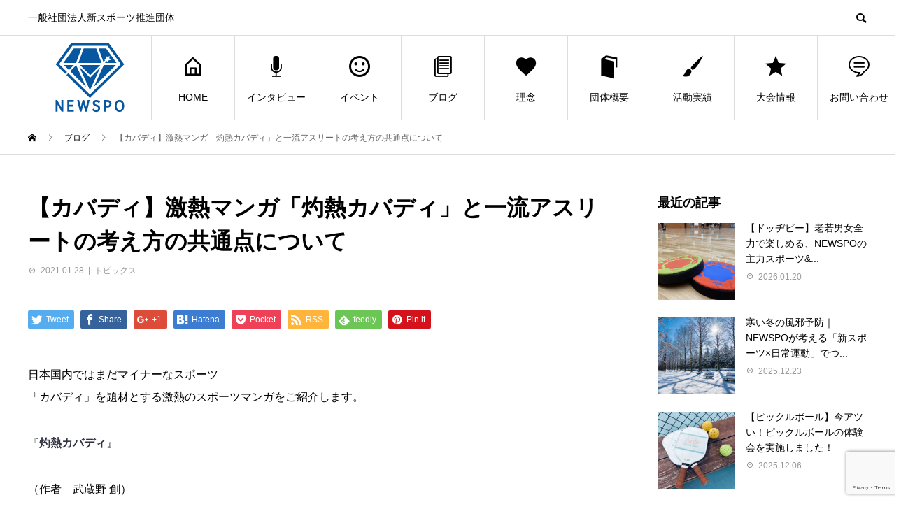

--- FILE ---
content_type: text/html; charset=UTF-8
request_url: https://newspo.jp/topics/kabaddi-2/
body_size: 18478
content:
<!DOCTYPE html>
<html dir="ltr" lang="ja" prefix="og: https://ogp.me/ns#" prefix="og: http://ogp.me/ns#">
<head>
<meta charset="UTF-8">
<meta name="viewport" content="width=device-width">
<meta name="format-detection" content="telephone=no">
<meta name="description" content="日本国内ではまだマイナーなスポーツ「カバディ」を題材とする激熱のスポーツマンガをご紹介します。">
<title>【カバディ】激熱マンガ「灼熱カバディ」と一流アスリートの考え方の共通点について | ニュースポ</title>

		<!-- All in One SEO 4.9.3 - aioseo.com -->
	<meta name="robots" content="max-image-preview:large" />
	<meta name="author" content="Dive303!!!"/>
	<link rel="canonical" href="https://newspo.jp/topics/kabaddi-2/" />
	<meta name="generator" content="All in One SEO (AIOSEO) 4.9.3" />

		<!-- Global site tag (gtag.js) - Google Analytics -->
<script async src="https://www.googletagmanager.com/gtag/js?id=UA-190605987-1"></script>
<script>
 window.dataLayer = window.dataLayer || [];
 function gtag(){dataLayer.push(arguments);}
 gtag('js', new Date());

 gtag('config', 'UA-190605987-1');
</script>
		<meta property="og:locale" content="ja_JP" />
		<meta property="og:site_name" content="ニュースポ | 一般社団法人新スポーツ推進団体" />
		<meta property="og:type" content="article" />
		<meta property="og:title" content="【カバディ】激熱マンガ「灼熱カバディ」と一流アスリートの考え方の共通点について | ニュースポ" />
		<meta property="og:url" content="https://newspo.jp/topics/kabaddi-2/" />
		<meta property="og:image" content="https://newspo.jp/wp-content/uploads/2020/01/NEWSPO_logo.svg" />
		<meta property="og:image:secure_url" content="https://newspo.jp/wp-content/uploads/2020/01/NEWSPO_logo.svg" />
		<meta property="og:image:width" content="176" />
		<meta property="og:image:height" content="125" />
		<meta property="article:published_time" content="2021-01-28T10:18:58+00:00" />
		<meta property="article:modified_time" content="2021-01-28T10:18:59+00:00" />
		<meta property="article:author" content="admin" />
		<meta name="twitter:card" content="summary" />
		<meta name="twitter:title" content="【カバディ】激熱マンガ「灼熱カバディ」と一流アスリートの考え方の共通点について | ニュースポ" />
		<meta name="twitter:image" content="https://newspo.jp/wp-content/uploads/2020/01/NEWSPO_logo.svg" />
		<script type="application/ld+json" class="aioseo-schema">
			{"@context":"https:\/\/schema.org","@graph":[{"@type":"Article","@id":"https:\/\/newspo.jp\/topics\/kabaddi-2\/#article","name":"\u3010\u30ab\u30d0\u30c7\u30a3\u3011\u6fc0\u71b1\u30de\u30f3\u30ac\u300c\u707c\u71b1\u30ab\u30d0\u30c7\u30a3\u300d\u3068\u4e00\u6d41\u30a2\u30b9\u30ea\u30fc\u30c8\u306e\u8003\u3048\u65b9\u306e\u5171\u901a\u70b9\u306b\u3064\u3044\u3066 | \u30cb\u30e5\u30fc\u30b9\u30dd","headline":"\u3010\u30ab\u30d0\u30c7\u30a3\u3011\u6fc0\u71b1\u30de\u30f3\u30ac\u300c\u707c\u71b1\u30ab\u30d0\u30c7\u30a3\u300d\u3068\u4e00\u6d41\u30a2\u30b9\u30ea\u30fc\u30c8\u306e\u8003\u3048\u65b9\u306e\u5171\u901a\u70b9\u306b\u3064\u3044\u3066","author":{"@id":"https:\/\/newspo.jp\/author\/maitakerun\/#author"},"publisher":{"@id":"https:\/\/newspo.jp\/#organization"},"image":{"@type":"ImageObject","url":"https:\/\/newspo.jp\/wp-content\/uploads\/2020\/01\/NEWSPO_logo.svg","@id":"https:\/\/newspo.jp\/#articleImage","width":176,"height":125},"datePublished":"2021-01-28T19:18:58+09:00","dateModified":"2021-01-28T19:18:59+09:00","inLanguage":"ja","mainEntityOfPage":{"@id":"https:\/\/newspo.jp\/topics\/kabaddi-2\/#webpage"},"isPartOf":{"@id":"https:\/\/newspo.jp\/topics\/kabaddi-2\/#webpage"},"articleSection":"\u30c8\u30d4\u30c3\u30af\u30b9, \u30a2\u30cb\u30e1, \u30ab\u30d0\u30c7\u30a3, \u30b9\u30dd\u30fc\u30c4, \u30b9\u30dd\u6839, \u30de\u30f3\u30ac, \u65e5\u672c"},{"@type":"BreadcrumbList","@id":"https:\/\/newspo.jp\/topics\/kabaddi-2\/#breadcrumblist","itemListElement":[{"@type":"ListItem","@id":"https:\/\/newspo.jp#listItem","position":1,"name":"\u30db\u30fc\u30e0","item":"https:\/\/newspo.jp","nextItem":{"@type":"ListItem","@id":"https:\/\/newspo.jp\/category\/topics\/#listItem","name":"\u30c8\u30d4\u30c3\u30af\u30b9"}},{"@type":"ListItem","@id":"https:\/\/newspo.jp\/category\/topics\/#listItem","position":2,"name":"\u30c8\u30d4\u30c3\u30af\u30b9","item":"https:\/\/newspo.jp\/category\/topics\/","nextItem":{"@type":"ListItem","@id":"https:\/\/newspo.jp\/topics\/kabaddi-2\/#listItem","name":"\u3010\u30ab\u30d0\u30c7\u30a3\u3011\u6fc0\u71b1\u30de\u30f3\u30ac\u300c\u707c\u71b1\u30ab\u30d0\u30c7\u30a3\u300d\u3068\u4e00\u6d41\u30a2\u30b9\u30ea\u30fc\u30c8\u306e\u8003\u3048\u65b9\u306e\u5171\u901a\u70b9\u306b\u3064\u3044\u3066"},"previousItem":{"@type":"ListItem","@id":"https:\/\/newspo.jp#listItem","name":"\u30db\u30fc\u30e0"}},{"@type":"ListItem","@id":"https:\/\/newspo.jp\/topics\/kabaddi-2\/#listItem","position":3,"name":"\u3010\u30ab\u30d0\u30c7\u30a3\u3011\u6fc0\u71b1\u30de\u30f3\u30ac\u300c\u707c\u71b1\u30ab\u30d0\u30c7\u30a3\u300d\u3068\u4e00\u6d41\u30a2\u30b9\u30ea\u30fc\u30c8\u306e\u8003\u3048\u65b9\u306e\u5171\u901a\u70b9\u306b\u3064\u3044\u3066","previousItem":{"@type":"ListItem","@id":"https:\/\/newspo.jp\/category\/topics\/#listItem","name":"\u30c8\u30d4\u30c3\u30af\u30b9"}}]},{"@type":"Organization","@id":"https:\/\/newspo.jp\/#organization","name":"NEWSPO","description":"\u4e00\u822c\u793e\u56e3\u6cd5\u4eba\u65b0\u30b9\u30dd\u30fc\u30c4\u63a8\u9032\u56e3\u4f53","url":"https:\/\/newspo.jp\/","logo":{"@type":"ImageObject","url":"https:\/\/newspo.jp\/wp-content\/uploads\/2020\/01\/NEWSPO_logo.svg","@id":"https:\/\/newspo.jp\/topics\/kabaddi-2\/#organizationLogo","width":176,"height":125},"image":{"@id":"https:\/\/newspo.jp\/topics\/kabaddi-2\/#organizationLogo"}},{"@type":"Person","@id":"https:\/\/newspo.jp\/author\/maitakerun\/#author","url":"https:\/\/newspo.jp\/author\/maitakerun\/","name":"Dive303!!!","image":{"@type":"ImageObject","@id":"https:\/\/newspo.jp\/topics\/kabaddi-2\/#authorImage","url":"https:\/\/secure.gravatar.com\/avatar\/b4c4f0ec47a4b46c0a434ace6968bf379afbf72aa500308d7b06bd6922304d75?s=96&d=mm&r=g","width":96,"height":96,"caption":"Dive303!!!"},"sameAs":["admin"]},{"@type":"WebPage","@id":"https:\/\/newspo.jp\/topics\/kabaddi-2\/#webpage","url":"https:\/\/newspo.jp\/topics\/kabaddi-2\/","name":"\u3010\u30ab\u30d0\u30c7\u30a3\u3011\u6fc0\u71b1\u30de\u30f3\u30ac\u300c\u707c\u71b1\u30ab\u30d0\u30c7\u30a3\u300d\u3068\u4e00\u6d41\u30a2\u30b9\u30ea\u30fc\u30c8\u306e\u8003\u3048\u65b9\u306e\u5171\u901a\u70b9\u306b\u3064\u3044\u3066 | \u30cb\u30e5\u30fc\u30b9\u30dd","inLanguage":"ja","isPartOf":{"@id":"https:\/\/newspo.jp\/#website"},"breadcrumb":{"@id":"https:\/\/newspo.jp\/topics\/kabaddi-2\/#breadcrumblist"},"author":{"@id":"https:\/\/newspo.jp\/author\/maitakerun\/#author"},"creator":{"@id":"https:\/\/newspo.jp\/author\/maitakerun\/#author"},"datePublished":"2021-01-28T19:18:58+09:00","dateModified":"2021-01-28T19:18:59+09:00"},{"@type":"WebSite","@id":"https:\/\/newspo.jp\/#website","url":"https:\/\/newspo.jp\/","name":"\u30cb\u30e5\u30fc\u30b9\u30dd","description":"\u4e00\u822c\u793e\u56e3\u6cd5\u4eba\u65b0\u30b9\u30dd\u30fc\u30c4\u63a8\u9032\u56e3\u4f53","inLanguage":"ja","publisher":{"@id":"https:\/\/newspo.jp\/#organization"}}]}
		</script>
		<!-- All in One SEO -->

  <meta name="twitter:card" content="summary">
  <meta name="twitter:site" content="@NEWSPO3">
  <meta name="twitter:creator" content="NEWSPO3">
  <meta name="twitter:title" content="【カバディ】激熱マンガ「灼熱カバディ」と一流アスリートの考え方の共通点について | ニュースポ">
  <meta property="twitter:description" content="日本国内ではまだマイナーなスポーツ「カバディ」を題材とする激熱のスポーツマンガをご紹介します。">
    <meta name="twitter:image:src" content="https://newspo.jp/wp-content/themes/avant_tcd060/assets/images/no-image-510x320.gif">
  <link rel="alternate" type="application/rss+xml" title="ニュースポ &raquo; フィード" href="https://newspo.jp/feed/" />
<link rel="alternate" type="application/rss+xml" title="ニュースポ &raquo; コメントフィード" href="https://newspo.jp/comments/feed/" />
<link rel="alternate" title="oEmbed (JSON)" type="application/json+oembed" href="https://newspo.jp/wp-json/oembed/1.0/embed?url=https%3A%2F%2Fnewspo.jp%2Ftopics%2Fkabaddi-2%2F" />
<link rel="alternate" title="oEmbed (XML)" type="text/xml+oembed" href="https://newspo.jp/wp-json/oembed/1.0/embed?url=https%3A%2F%2Fnewspo.jp%2Ftopics%2Fkabaddi-2%2F&#038;format=xml" />
		<!-- This site uses the Google Analytics by MonsterInsights plugin v9.11.1 - Using Analytics tracking - https://www.monsterinsights.com/ -->
							<script src="//www.googletagmanager.com/gtag/js?id=G-LNCE7Z7ZLR"  data-cfasync="false" data-wpfc-render="false" type="text/javascript" async></script>
			<script data-cfasync="false" data-wpfc-render="false" type="text/javascript">
				var mi_version = '9.11.1';
				var mi_track_user = true;
				var mi_no_track_reason = '';
								var MonsterInsightsDefaultLocations = {"page_location":"https:\/\/newspo.jp\/topics\/kabaddi-2\/"};
								if ( typeof MonsterInsightsPrivacyGuardFilter === 'function' ) {
					var MonsterInsightsLocations = (typeof MonsterInsightsExcludeQuery === 'object') ? MonsterInsightsPrivacyGuardFilter( MonsterInsightsExcludeQuery ) : MonsterInsightsPrivacyGuardFilter( MonsterInsightsDefaultLocations );
				} else {
					var MonsterInsightsLocations = (typeof MonsterInsightsExcludeQuery === 'object') ? MonsterInsightsExcludeQuery : MonsterInsightsDefaultLocations;
				}

								var disableStrs = [
										'ga-disable-G-LNCE7Z7ZLR',
									];

				/* Function to detect opted out users */
				function __gtagTrackerIsOptedOut() {
					for (var index = 0; index < disableStrs.length; index++) {
						if (document.cookie.indexOf(disableStrs[index] + '=true') > -1) {
							return true;
						}
					}

					return false;
				}

				/* Disable tracking if the opt-out cookie exists. */
				if (__gtagTrackerIsOptedOut()) {
					for (var index = 0; index < disableStrs.length; index++) {
						window[disableStrs[index]] = true;
					}
				}

				/* Opt-out function */
				function __gtagTrackerOptout() {
					for (var index = 0; index < disableStrs.length; index++) {
						document.cookie = disableStrs[index] + '=true; expires=Thu, 31 Dec 2099 23:59:59 UTC; path=/';
						window[disableStrs[index]] = true;
					}
				}

				if ('undefined' === typeof gaOptout) {
					function gaOptout() {
						__gtagTrackerOptout();
					}
				}
								window.dataLayer = window.dataLayer || [];

				window.MonsterInsightsDualTracker = {
					helpers: {},
					trackers: {},
				};
				if (mi_track_user) {
					function __gtagDataLayer() {
						dataLayer.push(arguments);
					}

					function __gtagTracker(type, name, parameters) {
						if (!parameters) {
							parameters = {};
						}

						if (parameters.send_to) {
							__gtagDataLayer.apply(null, arguments);
							return;
						}

						if (type === 'event') {
														parameters.send_to = monsterinsights_frontend.v4_id;
							var hookName = name;
							if (typeof parameters['event_category'] !== 'undefined') {
								hookName = parameters['event_category'] + ':' + name;
							}

							if (typeof MonsterInsightsDualTracker.trackers[hookName] !== 'undefined') {
								MonsterInsightsDualTracker.trackers[hookName](parameters);
							} else {
								__gtagDataLayer('event', name, parameters);
							}
							
						} else {
							__gtagDataLayer.apply(null, arguments);
						}
					}

					__gtagTracker('js', new Date());
					__gtagTracker('set', {
						'developer_id.dZGIzZG': true,
											});
					if ( MonsterInsightsLocations.page_location ) {
						__gtagTracker('set', MonsterInsightsLocations);
					}
										__gtagTracker('config', 'G-LNCE7Z7ZLR', {"forceSSL":"true","link_attribution":"true"} );
										window.gtag = __gtagTracker;										(function () {
						/* https://developers.google.com/analytics/devguides/collection/analyticsjs/ */
						/* ga and __gaTracker compatibility shim. */
						var noopfn = function () {
							return null;
						};
						var newtracker = function () {
							return new Tracker();
						};
						var Tracker = function () {
							return null;
						};
						var p = Tracker.prototype;
						p.get = noopfn;
						p.set = noopfn;
						p.send = function () {
							var args = Array.prototype.slice.call(arguments);
							args.unshift('send');
							__gaTracker.apply(null, args);
						};
						var __gaTracker = function () {
							var len = arguments.length;
							if (len === 0) {
								return;
							}
							var f = arguments[len - 1];
							if (typeof f !== 'object' || f === null || typeof f.hitCallback !== 'function') {
								if ('send' === arguments[0]) {
									var hitConverted, hitObject = false, action;
									if ('event' === arguments[1]) {
										if ('undefined' !== typeof arguments[3]) {
											hitObject = {
												'eventAction': arguments[3],
												'eventCategory': arguments[2],
												'eventLabel': arguments[4],
												'value': arguments[5] ? arguments[5] : 1,
											}
										}
									}
									if ('pageview' === arguments[1]) {
										if ('undefined' !== typeof arguments[2]) {
											hitObject = {
												'eventAction': 'page_view',
												'page_path': arguments[2],
											}
										}
									}
									if (typeof arguments[2] === 'object') {
										hitObject = arguments[2];
									}
									if (typeof arguments[5] === 'object') {
										Object.assign(hitObject, arguments[5]);
									}
									if ('undefined' !== typeof arguments[1].hitType) {
										hitObject = arguments[1];
										if ('pageview' === hitObject.hitType) {
											hitObject.eventAction = 'page_view';
										}
									}
									if (hitObject) {
										action = 'timing' === arguments[1].hitType ? 'timing_complete' : hitObject.eventAction;
										hitConverted = mapArgs(hitObject);
										__gtagTracker('event', action, hitConverted);
									}
								}
								return;
							}

							function mapArgs(args) {
								var arg, hit = {};
								var gaMap = {
									'eventCategory': 'event_category',
									'eventAction': 'event_action',
									'eventLabel': 'event_label',
									'eventValue': 'event_value',
									'nonInteraction': 'non_interaction',
									'timingCategory': 'event_category',
									'timingVar': 'name',
									'timingValue': 'value',
									'timingLabel': 'event_label',
									'page': 'page_path',
									'location': 'page_location',
									'title': 'page_title',
									'referrer' : 'page_referrer',
								};
								for (arg in args) {
																		if (!(!args.hasOwnProperty(arg) || !gaMap.hasOwnProperty(arg))) {
										hit[gaMap[arg]] = args[arg];
									} else {
										hit[arg] = args[arg];
									}
								}
								return hit;
							}

							try {
								f.hitCallback();
							} catch (ex) {
							}
						};
						__gaTracker.create = newtracker;
						__gaTracker.getByName = newtracker;
						__gaTracker.getAll = function () {
							return [];
						};
						__gaTracker.remove = noopfn;
						__gaTracker.loaded = true;
						window['__gaTracker'] = __gaTracker;
					})();
									} else {
										console.log("");
					(function () {
						function __gtagTracker() {
							return null;
						}

						window['__gtagTracker'] = __gtagTracker;
						window['gtag'] = __gtagTracker;
					})();
									}
			</script>
							<!-- / Google Analytics by MonsterInsights -->
		<style id='wp-img-auto-sizes-contain-inline-css' type='text/css'>
img:is([sizes=auto i],[sizes^="auto," i]){contain-intrinsic-size:3000px 1500px}
/*# sourceURL=wp-img-auto-sizes-contain-inline-css */
</style>
<style id='wp-emoji-styles-inline-css' type='text/css'>

	img.wp-smiley, img.emoji {
		display: inline !important;
		border: none !important;
		box-shadow: none !important;
		height: 1em !important;
		width: 1em !important;
		margin: 0 0.07em !important;
		vertical-align: -0.1em !important;
		background: none !important;
		padding: 0 !important;
	}
/*# sourceURL=wp-emoji-styles-inline-css */
</style>
<style id='wp-block-library-inline-css' type='text/css'>
:root{--wp-block-synced-color:#7a00df;--wp-block-synced-color--rgb:122,0,223;--wp-bound-block-color:var(--wp-block-synced-color);--wp-editor-canvas-background:#ddd;--wp-admin-theme-color:#007cba;--wp-admin-theme-color--rgb:0,124,186;--wp-admin-theme-color-darker-10:#006ba1;--wp-admin-theme-color-darker-10--rgb:0,107,160.5;--wp-admin-theme-color-darker-20:#005a87;--wp-admin-theme-color-darker-20--rgb:0,90,135;--wp-admin-border-width-focus:2px}@media (min-resolution:192dpi){:root{--wp-admin-border-width-focus:1.5px}}.wp-element-button{cursor:pointer}:root .has-very-light-gray-background-color{background-color:#eee}:root .has-very-dark-gray-background-color{background-color:#313131}:root .has-very-light-gray-color{color:#eee}:root .has-very-dark-gray-color{color:#313131}:root .has-vivid-green-cyan-to-vivid-cyan-blue-gradient-background{background:linear-gradient(135deg,#00d084,#0693e3)}:root .has-purple-crush-gradient-background{background:linear-gradient(135deg,#34e2e4,#4721fb 50%,#ab1dfe)}:root .has-hazy-dawn-gradient-background{background:linear-gradient(135deg,#faaca8,#dad0ec)}:root .has-subdued-olive-gradient-background{background:linear-gradient(135deg,#fafae1,#67a671)}:root .has-atomic-cream-gradient-background{background:linear-gradient(135deg,#fdd79a,#004a59)}:root .has-nightshade-gradient-background{background:linear-gradient(135deg,#330968,#31cdcf)}:root .has-midnight-gradient-background{background:linear-gradient(135deg,#020381,#2874fc)}:root{--wp--preset--font-size--normal:16px;--wp--preset--font-size--huge:42px}.has-regular-font-size{font-size:1em}.has-larger-font-size{font-size:2.625em}.has-normal-font-size{font-size:var(--wp--preset--font-size--normal)}.has-huge-font-size{font-size:var(--wp--preset--font-size--huge)}.has-text-align-center{text-align:center}.has-text-align-left{text-align:left}.has-text-align-right{text-align:right}.has-fit-text{white-space:nowrap!important}#end-resizable-editor-section{display:none}.aligncenter{clear:both}.items-justified-left{justify-content:flex-start}.items-justified-center{justify-content:center}.items-justified-right{justify-content:flex-end}.items-justified-space-between{justify-content:space-between}.screen-reader-text{border:0;clip-path:inset(50%);height:1px;margin:-1px;overflow:hidden;padding:0;position:absolute;width:1px;word-wrap:normal!important}.screen-reader-text:focus{background-color:#ddd;clip-path:none;color:#444;display:block;font-size:1em;height:auto;left:5px;line-height:normal;padding:15px 23px 14px;text-decoration:none;top:5px;width:auto;z-index:100000}html :where(.has-border-color){border-style:solid}html :where([style*=border-top-color]){border-top-style:solid}html :where([style*=border-right-color]){border-right-style:solid}html :where([style*=border-bottom-color]){border-bottom-style:solid}html :where([style*=border-left-color]){border-left-style:solid}html :where([style*=border-width]){border-style:solid}html :where([style*=border-top-width]){border-top-style:solid}html :where([style*=border-right-width]){border-right-style:solid}html :where([style*=border-bottom-width]){border-bottom-style:solid}html :where([style*=border-left-width]){border-left-style:solid}html :where(img[class*=wp-image-]){height:auto;max-width:100%}:where(figure){margin:0 0 1em}html :where(.is-position-sticky){--wp-admin--admin-bar--position-offset:var(--wp-admin--admin-bar--height,0px)}@media screen and (max-width:600px){html :where(.is-position-sticky){--wp-admin--admin-bar--position-offset:0px}}

/*# sourceURL=wp-block-library-inline-css */
</style><style id='wp-block-paragraph-inline-css' type='text/css'>
.is-small-text{font-size:.875em}.is-regular-text{font-size:1em}.is-large-text{font-size:2.25em}.is-larger-text{font-size:3em}.has-drop-cap:not(:focus):first-letter{float:left;font-size:8.4em;font-style:normal;font-weight:100;line-height:.68;margin:.05em .1em 0 0;text-transform:uppercase}body.rtl .has-drop-cap:not(:focus):first-letter{float:none;margin-left:.1em}p.has-drop-cap.has-background{overflow:hidden}:root :where(p.has-background){padding:1.25em 2.375em}:where(p.has-text-color:not(.has-link-color)) a{color:inherit}p.has-text-align-left[style*="writing-mode:vertical-lr"],p.has-text-align-right[style*="writing-mode:vertical-rl"]{rotate:180deg}
/*# sourceURL=https://newspo.jp/wp-includes/blocks/paragraph/style.min.css */
</style>
<style id='global-styles-inline-css' type='text/css'>
:root{--wp--preset--aspect-ratio--square: 1;--wp--preset--aspect-ratio--4-3: 4/3;--wp--preset--aspect-ratio--3-4: 3/4;--wp--preset--aspect-ratio--3-2: 3/2;--wp--preset--aspect-ratio--2-3: 2/3;--wp--preset--aspect-ratio--16-9: 16/9;--wp--preset--aspect-ratio--9-16: 9/16;--wp--preset--color--black: #000000;--wp--preset--color--cyan-bluish-gray: #abb8c3;--wp--preset--color--white: #ffffff;--wp--preset--color--pale-pink: #f78da7;--wp--preset--color--vivid-red: #cf2e2e;--wp--preset--color--luminous-vivid-orange: #ff6900;--wp--preset--color--luminous-vivid-amber: #fcb900;--wp--preset--color--light-green-cyan: #7bdcb5;--wp--preset--color--vivid-green-cyan: #00d084;--wp--preset--color--pale-cyan-blue: #8ed1fc;--wp--preset--color--vivid-cyan-blue: #0693e3;--wp--preset--color--vivid-purple: #9b51e0;--wp--preset--gradient--vivid-cyan-blue-to-vivid-purple: linear-gradient(135deg,rgb(6,147,227) 0%,rgb(155,81,224) 100%);--wp--preset--gradient--light-green-cyan-to-vivid-green-cyan: linear-gradient(135deg,rgb(122,220,180) 0%,rgb(0,208,130) 100%);--wp--preset--gradient--luminous-vivid-amber-to-luminous-vivid-orange: linear-gradient(135deg,rgb(252,185,0) 0%,rgb(255,105,0) 100%);--wp--preset--gradient--luminous-vivid-orange-to-vivid-red: linear-gradient(135deg,rgb(255,105,0) 0%,rgb(207,46,46) 100%);--wp--preset--gradient--very-light-gray-to-cyan-bluish-gray: linear-gradient(135deg,rgb(238,238,238) 0%,rgb(169,184,195) 100%);--wp--preset--gradient--cool-to-warm-spectrum: linear-gradient(135deg,rgb(74,234,220) 0%,rgb(151,120,209) 20%,rgb(207,42,186) 40%,rgb(238,44,130) 60%,rgb(251,105,98) 80%,rgb(254,248,76) 100%);--wp--preset--gradient--blush-light-purple: linear-gradient(135deg,rgb(255,206,236) 0%,rgb(152,150,240) 100%);--wp--preset--gradient--blush-bordeaux: linear-gradient(135deg,rgb(254,205,165) 0%,rgb(254,45,45) 50%,rgb(107,0,62) 100%);--wp--preset--gradient--luminous-dusk: linear-gradient(135deg,rgb(255,203,112) 0%,rgb(199,81,192) 50%,rgb(65,88,208) 100%);--wp--preset--gradient--pale-ocean: linear-gradient(135deg,rgb(255,245,203) 0%,rgb(182,227,212) 50%,rgb(51,167,181) 100%);--wp--preset--gradient--electric-grass: linear-gradient(135deg,rgb(202,248,128) 0%,rgb(113,206,126) 100%);--wp--preset--gradient--midnight: linear-gradient(135deg,rgb(2,3,129) 0%,rgb(40,116,252) 100%);--wp--preset--font-size--small: 13px;--wp--preset--font-size--medium: 20px;--wp--preset--font-size--large: 36px;--wp--preset--font-size--x-large: 42px;--wp--preset--spacing--20: 0.44rem;--wp--preset--spacing--30: 0.67rem;--wp--preset--spacing--40: 1rem;--wp--preset--spacing--50: 1.5rem;--wp--preset--spacing--60: 2.25rem;--wp--preset--spacing--70: 3.38rem;--wp--preset--spacing--80: 5.06rem;--wp--preset--shadow--natural: 6px 6px 9px rgba(0, 0, 0, 0.2);--wp--preset--shadow--deep: 12px 12px 50px rgba(0, 0, 0, 0.4);--wp--preset--shadow--sharp: 6px 6px 0px rgba(0, 0, 0, 0.2);--wp--preset--shadow--outlined: 6px 6px 0px -3px rgb(255, 255, 255), 6px 6px rgb(0, 0, 0);--wp--preset--shadow--crisp: 6px 6px 0px rgb(0, 0, 0);}:where(.is-layout-flex){gap: 0.5em;}:where(.is-layout-grid){gap: 0.5em;}body .is-layout-flex{display: flex;}.is-layout-flex{flex-wrap: wrap;align-items: center;}.is-layout-flex > :is(*, div){margin: 0;}body .is-layout-grid{display: grid;}.is-layout-grid > :is(*, div){margin: 0;}:where(.wp-block-columns.is-layout-flex){gap: 2em;}:where(.wp-block-columns.is-layout-grid){gap: 2em;}:where(.wp-block-post-template.is-layout-flex){gap: 1.25em;}:where(.wp-block-post-template.is-layout-grid){gap: 1.25em;}.has-black-color{color: var(--wp--preset--color--black) !important;}.has-cyan-bluish-gray-color{color: var(--wp--preset--color--cyan-bluish-gray) !important;}.has-white-color{color: var(--wp--preset--color--white) !important;}.has-pale-pink-color{color: var(--wp--preset--color--pale-pink) !important;}.has-vivid-red-color{color: var(--wp--preset--color--vivid-red) !important;}.has-luminous-vivid-orange-color{color: var(--wp--preset--color--luminous-vivid-orange) !important;}.has-luminous-vivid-amber-color{color: var(--wp--preset--color--luminous-vivid-amber) !important;}.has-light-green-cyan-color{color: var(--wp--preset--color--light-green-cyan) !important;}.has-vivid-green-cyan-color{color: var(--wp--preset--color--vivid-green-cyan) !important;}.has-pale-cyan-blue-color{color: var(--wp--preset--color--pale-cyan-blue) !important;}.has-vivid-cyan-blue-color{color: var(--wp--preset--color--vivid-cyan-blue) !important;}.has-vivid-purple-color{color: var(--wp--preset--color--vivid-purple) !important;}.has-black-background-color{background-color: var(--wp--preset--color--black) !important;}.has-cyan-bluish-gray-background-color{background-color: var(--wp--preset--color--cyan-bluish-gray) !important;}.has-white-background-color{background-color: var(--wp--preset--color--white) !important;}.has-pale-pink-background-color{background-color: var(--wp--preset--color--pale-pink) !important;}.has-vivid-red-background-color{background-color: var(--wp--preset--color--vivid-red) !important;}.has-luminous-vivid-orange-background-color{background-color: var(--wp--preset--color--luminous-vivid-orange) !important;}.has-luminous-vivid-amber-background-color{background-color: var(--wp--preset--color--luminous-vivid-amber) !important;}.has-light-green-cyan-background-color{background-color: var(--wp--preset--color--light-green-cyan) !important;}.has-vivid-green-cyan-background-color{background-color: var(--wp--preset--color--vivid-green-cyan) !important;}.has-pale-cyan-blue-background-color{background-color: var(--wp--preset--color--pale-cyan-blue) !important;}.has-vivid-cyan-blue-background-color{background-color: var(--wp--preset--color--vivid-cyan-blue) !important;}.has-vivid-purple-background-color{background-color: var(--wp--preset--color--vivid-purple) !important;}.has-black-border-color{border-color: var(--wp--preset--color--black) !important;}.has-cyan-bluish-gray-border-color{border-color: var(--wp--preset--color--cyan-bluish-gray) !important;}.has-white-border-color{border-color: var(--wp--preset--color--white) !important;}.has-pale-pink-border-color{border-color: var(--wp--preset--color--pale-pink) !important;}.has-vivid-red-border-color{border-color: var(--wp--preset--color--vivid-red) !important;}.has-luminous-vivid-orange-border-color{border-color: var(--wp--preset--color--luminous-vivid-orange) !important;}.has-luminous-vivid-amber-border-color{border-color: var(--wp--preset--color--luminous-vivid-amber) !important;}.has-light-green-cyan-border-color{border-color: var(--wp--preset--color--light-green-cyan) !important;}.has-vivid-green-cyan-border-color{border-color: var(--wp--preset--color--vivid-green-cyan) !important;}.has-pale-cyan-blue-border-color{border-color: var(--wp--preset--color--pale-cyan-blue) !important;}.has-vivid-cyan-blue-border-color{border-color: var(--wp--preset--color--vivid-cyan-blue) !important;}.has-vivid-purple-border-color{border-color: var(--wp--preset--color--vivid-purple) !important;}.has-vivid-cyan-blue-to-vivid-purple-gradient-background{background: var(--wp--preset--gradient--vivid-cyan-blue-to-vivid-purple) !important;}.has-light-green-cyan-to-vivid-green-cyan-gradient-background{background: var(--wp--preset--gradient--light-green-cyan-to-vivid-green-cyan) !important;}.has-luminous-vivid-amber-to-luminous-vivid-orange-gradient-background{background: var(--wp--preset--gradient--luminous-vivid-amber-to-luminous-vivid-orange) !important;}.has-luminous-vivid-orange-to-vivid-red-gradient-background{background: var(--wp--preset--gradient--luminous-vivid-orange-to-vivid-red) !important;}.has-very-light-gray-to-cyan-bluish-gray-gradient-background{background: var(--wp--preset--gradient--very-light-gray-to-cyan-bluish-gray) !important;}.has-cool-to-warm-spectrum-gradient-background{background: var(--wp--preset--gradient--cool-to-warm-spectrum) !important;}.has-blush-light-purple-gradient-background{background: var(--wp--preset--gradient--blush-light-purple) !important;}.has-blush-bordeaux-gradient-background{background: var(--wp--preset--gradient--blush-bordeaux) !important;}.has-luminous-dusk-gradient-background{background: var(--wp--preset--gradient--luminous-dusk) !important;}.has-pale-ocean-gradient-background{background: var(--wp--preset--gradient--pale-ocean) !important;}.has-electric-grass-gradient-background{background: var(--wp--preset--gradient--electric-grass) !important;}.has-midnight-gradient-background{background: var(--wp--preset--gradient--midnight) !important;}.has-small-font-size{font-size: var(--wp--preset--font-size--small) !important;}.has-medium-font-size{font-size: var(--wp--preset--font-size--medium) !important;}.has-large-font-size{font-size: var(--wp--preset--font-size--large) !important;}.has-x-large-font-size{font-size: var(--wp--preset--font-size--x-large) !important;}
/*# sourceURL=global-styles-inline-css */
</style>

<style id='classic-theme-styles-inline-css' type='text/css'>
/*! This file is auto-generated */
.wp-block-button__link{color:#fff;background-color:#32373c;border-radius:9999px;box-shadow:none;text-decoration:none;padding:calc(.667em + 2px) calc(1.333em + 2px);font-size:1.125em}.wp-block-file__button{background:#32373c;color:#fff;text-decoration:none}
/*# sourceURL=/wp-includes/css/classic-themes.min.css */
</style>
<link rel='stylesheet' id='contact-form-7-css' href='https://newspo.jp/wp-content/plugins/contact-form-7/includes/css/styles.css?ver=6.1.4' type='text/css' media='all' />
<link rel='stylesheet' id='pz-linkcard-css-css' href='//newspo.jp/wp-content/uploads/pz-linkcard/style/style.min.css?ver=2.5.6.5.1' type='text/css' media='all' />
<link rel='stylesheet' id='avant-style-css' href='https://newspo.jp/wp-content/themes/avant_tcd060/style.css?ver=1.3' type='text/css' media='all' />
<script type="text/javascript" src="https://newspo.jp/wp-content/plugins/google-analytics-for-wordpress/assets/js/frontend-gtag.min.js?ver=9.11.1" id="monsterinsights-frontend-script-js" async="async" data-wp-strategy="async"></script>
<script data-cfasync="false" data-wpfc-render="false" type="text/javascript" id='monsterinsights-frontend-script-js-extra'>/* <![CDATA[ */
var monsterinsights_frontend = {"js_events_tracking":"true","download_extensions":"doc,pdf,ppt,zip,xls,docx,pptx,xlsx","inbound_paths":"[{\"path\":\"\\\/go\\\/\",\"label\":\"affiliate\"},{\"path\":\"\\\/recommend\\\/\",\"label\":\"affiliate\"}]","home_url":"https:\/\/newspo.jp","hash_tracking":"false","v4_id":"G-LNCE7Z7ZLR"};/* ]]> */
</script>
<script type="text/javascript" src="https://newspo.jp/wp-includes/js/jquery/jquery.min.js?ver=3.7.1" id="jquery-core-js"></script>
<script type="text/javascript" src="https://newspo.jp/wp-includes/js/jquery/jquery-migrate.min.js?ver=3.4.1" id="jquery-migrate-js"></script>
<link rel="https://api.w.org/" href="https://newspo.jp/wp-json/" /><link rel="alternate" title="JSON" type="application/json" href="https://newspo.jp/wp-json/wp/v2/posts/1181" /><link rel='shortlink' href='https://newspo.jp/?p=1181' />
<link rel="shortcut icon" href="https://newspo.jp/wp-content/uploads/2020/01/favicon.png">
<style>
.c-comment__form-submit:hover,.c-pw__btn:hover,.p-cb__item-btn a,.p-headline,.p-index-event__btn a,.p-nav02__item a,.p-readmore__btn,.p-pager__item span,.p-page-links a{background: #005bac}.c-pw__btn,.p-cb__item-btn a:hover,.p-index-event__btn a:hover,.p-pagetop a:hover,.p-nav02__item a:hover,.p-readmore__btn:hover,.p-page-links > span,.p-page-links a:hover{background: #d52b83}.p-entry__body a{color: #323342}body{font-family: "Segoe UI", Verdana, "游ゴシック", YuGothic, "Hiragino Kaku Gothic ProN", Meiryo, sans-serif}.c-logo,.p-entry__header02-title,.p-entry__header02-upper-title,.p-entry__title,.p-footer-widgets__item-title,.p-headline h2,.p-headline02__title,.p-page-header__lower-title,.p-page-header__upper-title,.p-widget__title{font-family: "Segoe UI", Verdana, "游ゴシック", YuGothic, "Hiragino Kaku Gothic ProN", Meiryo, sans-serif}.p-page-header__title{transition-delay: 3s}.p-hover-effect--type1:hover img{-webkit-transform: scale(1.2);transform: scale(1.2)}.l-header{background: }.p-global-nav > ul > li > a{color: #000000}.p-global-nav .sub-menu a{background: #005bac;color: }.p-global-nav .sub-menu a:hover{background: ;color: }.p-global-nav .menu-item-26.current-menu-item > a,.p-global-nav .menu-item-26 > a:hover{color: #005bac}.p-global-nav .menu-item-26.current-menu-item > a::before,.p-global-nav .menu-item-26 > a:hover::before{background: #005bac}.p-global-nav .menu-item-126.current-menu-item > a,.p-global-nav .menu-item-126 > a:hover{color: #005bac}.p-global-nav .menu-item-126.current-menu-item > a::before,.p-global-nav .menu-item-126 > a:hover::before{background: #005bac}.p-global-nav .menu-item-127.current-menu-item > a,.p-global-nav .menu-item-127 > a:hover{color: #005bac}.p-global-nav .menu-item-127.current-menu-item > a::before,.p-global-nav .menu-item-127 > a:hover::before{background: #005bac}.p-global-nav .menu-item-166.current-menu-item > a,.p-global-nav .menu-item-166 > a:hover{color: #005bac}.p-global-nav .menu-item-166.current-menu-item > a::before,.p-global-nav .menu-item-166 > a:hover::before{background: #005bac}.p-global-nav .menu-item-117.current-menu-item > a,.p-global-nav .menu-item-117 > a:hover{color: #005bac}.p-global-nav .menu-item-117.current-menu-item > a::before,.p-global-nav .menu-item-117 > a:hover::before{background: #005bac}.p-global-nav .menu-item-114.current-menu-item > a,.p-global-nav .menu-item-114 > a:hover{color: #005bac}.p-global-nav .menu-item-114.current-menu-item > a::before,.p-global-nav .menu-item-114 > a:hover::before{background: #005bac}.p-global-nav .menu-item-116.current-menu-item > a,.p-global-nav .menu-item-116 > a:hover{color: #005bac}.p-global-nav .menu-item-116.current-menu-item > a::before,.p-global-nav .menu-item-116 > a:hover::before{background: #005bac}.p-global-nav .menu-item-2478.current-menu-item > a,.p-global-nav .menu-item-2478 > a:hover{color: #000000}.p-global-nav .menu-item-2478.current-menu-item > a::before,.p-global-nav .menu-item-2478 > a:hover::before{background: #000000}.p-global-nav .menu-item-115.current-menu-item > a,.p-global-nav .menu-item-115 > a:hover{color: #005bac}.p-global-nav .menu-item-115.current-menu-item > a::before,.p-global-nav .menu-item-115 > a:hover::before{background: #005bac}.p-footer-links{background: }.p-footer-widgets{background: }.p-copyright{background: }.p-ad-info__label{background: ;color: ;font-size: 0px}.p-page-header{background-image: url(https://newspo.jp/wp-content/uploads/2020/01/header_blog.jpg)}.p-page-header::before{background-color: #1e73be}.p-page-header__upper-title{font-size: 50px}.p-page-header__lower-title{font-size: 32px}.p-event-cat--81{background: ;color: }.p-event-cat--81:hover{background: ;color: }.p-event-cat--5{background: #81d742;color: #ffffff}.p-event-cat--5:hover{background: #81d742;color: #ffffff}.p-event-cat--4{background: #ff8000;color: #ffffff}.p-event-cat--4:hover{background: #ff8000;color: #ffffff}.p-event-cat--616{background: ;color: }.p-event-cat--616:hover{background: ;color: }.p-event-cat--680{background: ;color: }.p-event-cat--680:hover{background: ;color: }.p-event-cat--679{background: ;color: }.p-event-cat--679:hover{background: ;color: }.p-event-cat--681{background: ;color: }.p-event-cat--681:hover{background: ;color: }.p-event-cat--86{background: ;color: }.p-event-cat--86:hover{background: ;color: }.p-event-cat--678{background: ;color: }.p-event-cat--678:hover{background: ;color: }.p-entry__title{font-size: 32px}.p-entry__body{font-size: 16px}@media screen and (max-width: 767px) {.p-footer-widgets,.p-social-nav{background: }.p-entry__title{font-size: 22px}.p-entry__body{font-size: 14px}}@media screen and (max-width: 1199px) {.p-global-nav{background: rgba(0,91,172, 0.8)}.p-global-nav > ul > li > a,.p-global-nav a,.p-global-nav a:hover,.p-global-nav .sub-menu a,.p-global-nav .sub-menu a:hover{color: #ffffff!important}.p-global-nav .menu-item-has-children > a > .sub-menu-toggle::before{border-color: #ffffff}}@media screen and (max-width: 991px) {.p-page-header__upper{background: #1e73be}.p-page-header__lower{background-image: url(https://newspo.jp/wp-content/uploads/2020/01/header_blog.jpg)}}.c-load--type1 { border: 3px solid rgba(0, 91, 172, 0.2); border-top-color: #005bac; }
</style>
</head>
<body class="wp-singular post-template-default single single-post postid-1181 single-format-standard wp-theme-avant_tcd060">
<div id="site_loader_overlay">
  <div id="site_loader_animation" class="c-load--type1">
      </div>
</div>
<header id="js-header" class="l-header">
  <div class="l-header__upper">
    <div class="l-inner">
      <p class="l-header__desc">一般社団法人新スポーツ推進団体</p>
            <button id="js-header__search" class="l-header__search"></button>
            			<form role="search" method="get" id="js-header__form" class="l-header__form" action="https://newspo.jp/">
		    <input class="l-header__form-input" type="text" value="" name="s">
			</form>
          </div>
  </div>
  <div class="l-header__lower l-inner">
    <div class="l-header__logo c-logo">
			      <a href="https://newspo.jp/">
        <img src="https://newspo.jp/wp-content/uploads/2020/01/NEWSPO_logo.svg" alt="ニュースポ" width="auto" height="auto">
      </a>
          </div>
    <a href="#" id="js-menu-btn" class="p-menu-btn c-menu-btn"></a>
    <nav id="js-global-nav" class="p-global-nav">
      <ul>
        <li class="p-global-nav__form-wrapper">
          					<form class="p-global-nav__form" action="https://newspo.jp/" method="get">
            <input class="p-global-nav__form-input" type="text" value="" name="s">
            <input type="submit" value="&#xe915;" class="p-global-nav__form-submit">
          </form>
                  </li>
        <li id="menu-item-26" class="menu-item menu-item-type-custom menu-item-object-custom menu-item-home menu-item-26"><a href="http://newspo.jp/"><span class="p-global-nav__item-icon p-icon p-icon--home"></span>HOME<span class="p-global-nav__toggle"></span></a></li>
<li id="menu-item-126" class="menu-item menu-item-type-custom menu-item-object-custom menu-item-126"><a href="http://newspo.jp/special/"><span class="p-global-nav__item-icon p-icon p-icon--seminar"></span>インタビュー<span class="p-global-nav__toggle"></span></a></li>
<li id="menu-item-127" class="menu-item menu-item-type-custom menu-item-object-custom menu-item-127"><a href="http://newspo.jp/event/"><span class="p-global-nav__item-icon p-icon p-icon--smile"></span>イベント<span class="p-global-nav__toggle"></span></a></li>
<li id="menu-item-166" class="menu-item menu-item-type-custom menu-item-object-custom menu-item-166"><a href="http://newspo.jp/blog/"><span class="p-global-nav__item-icon p-icon p-icon--blog"></span>ブログ<span class="p-global-nav__toggle"></span></a></li>
<li id="menu-item-117" class="menu-item menu-item-type-post_type menu-item-object-page menu-item-117"><a href="https://newspo.jp/vision/"><span class="p-global-nav__item-icon p-icon p-icon--favorite"></span>理念<span class="p-global-nav__toggle"></span></a></li>
<li id="menu-item-114" class="menu-item menu-item-type-post_type menu-item-object-page menu-item-114"><a href="https://newspo.jp/about/"><span class="p-global-nav__item-icon p-icon p-icon--book"></span>団体概要<span class="p-global-nav__toggle"></span></a></li>
<li id="menu-item-116" class="menu-item menu-item-type-post_type menu-item-object-page menu-item-116"><a href="https://newspo.jp/activity/"><span class="p-global-nav__item-icon p-icon p-icon--art"></span>活動実績<span class="p-global-nav__toggle"></span></a></li>
<li id="menu-item-2478" class="menu-item menu-item-type-post_type menu-item-object-page menu-item-2478"><a href="https://newspo.jp/challengecup/"><span class="p-global-nav__item-icon p-icon p-icon--star2"></span>大会情報<span class="p-global-nav__toggle"></span></a></li>
<li id="menu-item-115" class="menu-item menu-item-type-post_type menu-item-object-page menu-item-115"><a href="https://newspo.jp/contact/"><span class="p-global-nav__item-icon p-icon p-icon--special"></span>お問い合わせ<span class="p-global-nav__toggle"></span></a></li>
      </ul>
    </nav>
  </div>
	<!-- Global site tag (gtag.js) - Google Analytics -->
	<script async src="https://www.googletagmanager.com/gtag/js?id=UA-157389194-1"></script>
	<script>
  		window.dataLayer = window.dataLayer || [];
  		function gtag(){dataLayer.push(arguments);}
  		gtag('js', new Date());

  		gtag('config', 'UA-157389194-1');
	</script>

</header>
<main class="l-main">
  <div class="p-breadcrumb c-breadcrumb">
<ol class="p-breadcrumb__inner l-inner" itemscope="" itemtype="http://schema.org/BreadcrumbList">
<li class="p-breadcrumb__item c-breadcrumb__item c-breadcrumb__item--home" itemprop="itemListElement" itemscope="" itemtype="http://schema.org/ListItem">
<a href="https://newspo.jp/" itemscope="" itemtype="http://schema.org/Thing" itemprop="item">
<span itemprop="name">HOME</span>
</a>
<meta itemprop="position" content="1">
</li>
<li class="p-breadcrumb__item c-breadcrumb__item" itemprop="itemListElement" itemscope="" itemtype="http://schema.org/ListItem">
<a href="https://newspo.jp/blog/" itemscope="" itemtype="http://schema.org/Thing" itemprop="item">
<span itemprop="name">ブログ</span>
</a>
<meta itemprop="position" content="2">
</li>
<li class="p-breadcrumb__item c-breadcrumb__item">【カバディ】激熱マンガ「灼熱カバディ」と一流アスリートの考え方の共通点について</li>
</ol>
</div>
  <div class="l-contents l-inner">
    <div class="l-primary">
      			<article class="p-entry">
			  <header class="p-entry__header">
					<h1 class="p-entry__title">【カバディ】激熱マンガ「灼熱カバディ」と一流アスリートの考え方の共通点について</h1>
										<div class="p-entry__meta">
						<time class="p-entry__date" datetime="2021-01-28">2021.01.28</time><p class="p-entry__cat"><a href="https://newspo.jp/category/topics/" rel="category tag">トピックス</a></p>					</div>
									</header>
        			<ul class="p-entry__share c-share u-clearfix c-share--sm c-share--color">
				<li class="c-share__btn c-share__btn--twitter">
			    <a href="http://twitter.com/share?text=%E3%80%90%E3%82%AB%E3%83%90%E3%83%87%E3%82%A3%E3%80%91%E6%BF%80%E7%86%B1%E3%83%9E%E3%83%B3%E3%82%AC%E3%80%8C%E7%81%BC%E7%86%B1%E3%82%AB%E3%83%90%E3%83%87%E3%82%A3%E3%80%8D%E3%81%A8%E4%B8%80%E6%B5%81%E3%82%A2%E3%82%B9%E3%83%AA%E3%83%BC%E3%83%88%E3%81%AE%E8%80%83%E3%81%88%E6%96%B9%E3%81%AE%E5%85%B1%E9%80%9A%E7%82%B9%E3%81%AB%E3%81%A4%E3%81%84%E3%81%A6&url=https%3A%2F%2Fnewspo.jp%2Ftopics%2Fkabaddi-2%2F&via=NEWSPO3&tw_p=tweetbutton&related=NEWSPO3"  onclick="javascript:window.open(this.href, '', 'menubar=no,toolbar=no,resizable=yes,scrollbars=yes,height=400,width=600');return false;">
			     	<i class="c-share__icn c-share__icn--twitter"></i>
			      <span class="c-share__title">Tweet</span>
			   	</a>
			   </li>
			    <li class="c-share__btn c-share__btn--facebook">
			    	<a href="//www.facebook.com/sharer/sharer.php?u=https://newspo.jp/topics/kabaddi-2/&amp;t=%E3%80%90%E3%82%AB%E3%83%90%E3%83%87%E3%82%A3%E3%80%91%E6%BF%80%E7%86%B1%E3%83%9E%E3%83%B3%E3%82%AC%E3%80%8C%E7%81%BC%E7%86%B1%E3%82%AB%E3%83%90%E3%83%87%E3%82%A3%E3%80%8D%E3%81%A8%E4%B8%80%E6%B5%81%E3%82%A2%E3%82%B9%E3%83%AA%E3%83%BC%E3%83%88%E3%81%AE%E8%80%83%E3%81%88%E6%96%B9%E3%81%AE%E5%85%B1%E9%80%9A%E7%82%B9%E3%81%AB%E3%81%A4%E3%81%84%E3%81%A6" rel="nofollow" target="_blank">
			      	<i class="c-share__icn c-share__icn--facebook"></i>
			        <span class="c-share__title">Share</span>
			      </a>
			    </li>
			    <li class="c-share__btn c-share__btn--google-plus">
			      <a href="https://plus.google.com/share?url=https%3A%2F%2Fnewspo.jp%2Ftopics%2Fkabaddi-2%2F" onclick="javascript:window.open(this.href, '', 'menubar=no,toolbar=no,resizable=yes,scrollbars=yes,height=600,width=500');return false;">
			      	<i class="c-share__icn c-share__icn--google-plus"></i>
			        <span class="c-share__title">+1</span>
			      </a>
					</li>
			    <li class="c-share__btn c-share__btn--hatebu">
			      <a href="http://b.hatena.ne.jp/add?mode=confirm&url=https%3A%2F%2Fnewspo.jp%2Ftopics%2Fkabaddi-2%2F" onclick="javascript:window.open(this.href, '', 'menubar=no,toolbar=no,resizable=yes,scrollbars=yes,height=400,width=510');return false;">
			      	<i class="c-share__icn c-share__icn--hatebu"></i>
			        <span class="c-share__title">Hatena</span>
			      </a>
			    </li>
			    <li class="c-share__btn c-share__btn--pocket">
			    	<a href="http://getpocket.com/edit?url=https%3A%2F%2Fnewspo.jp%2Ftopics%2Fkabaddi-2%2F&title=%E3%80%90%E3%82%AB%E3%83%90%E3%83%87%E3%82%A3%E3%80%91%E6%BF%80%E7%86%B1%E3%83%9E%E3%83%B3%E3%82%AC%E3%80%8C%E7%81%BC%E7%86%B1%E3%82%AB%E3%83%90%E3%83%87%E3%82%A3%E3%80%8D%E3%81%A8%E4%B8%80%E6%B5%81%E3%82%A2%E3%82%B9%E3%83%AA%E3%83%BC%E3%83%88%E3%81%AE%E8%80%83%E3%81%88%E6%96%B9%E3%81%AE%E5%85%B1%E9%80%9A%E7%82%B9%E3%81%AB%E3%81%A4%E3%81%84%E3%81%A6" target="_blank">
			      	<i class="c-share__icn c-share__icn--pocket"></i>
			        <span class="c-share__title">Pocket</span>
			      </a>
			    </li>
			    <li class="c-share__btn c-share__btn--rss">
			    	<a href="https://newspo.jp/feed/" target="_blank">
			      	<i class="c-share__icn c-share__icn--rss"></i>
			        <span class="c-share__title">RSS</span>
			      </a>
			    </li>
			    <li class="c-share__btn c-share__btn--feedly">
			    	<a href="http://feedly.com/index.html#subscription%2Ffeed%2Fhttps://newspo.jp/feed/" target="_blank">
			      	<i class="c-share__icn c-share__icn--feedly"></i>
			        <span class="c-share__title">feedly</span>
			      </a>
			    </li>
			    <li class="c-share__btn c-share__btn--pinterest">
			    	<a href="https://www.pinterest.com/pin/create/button/?url=https%3A%2F%2Fnewspo.jp%2Ftopics%2Fkabaddi-2%2F&media=&description=%E3%80%90%E3%82%AB%E3%83%90%E3%83%87%E3%82%A3%E3%80%91%E6%BF%80%E7%86%B1%E3%83%9E%E3%83%B3%E3%82%AC%E3%80%8C%E7%81%BC%E7%86%B1%E3%82%AB%E3%83%90%E3%83%87%E3%82%A3%E3%80%8D%E3%81%A8%E4%B8%80%E6%B5%81%E3%82%A2%E3%82%B9%E3%83%AA%E3%83%BC%E3%83%88%E3%81%AE%E8%80%83%E3%81%88%E6%96%B9%E3%81%AE%E5%85%B1%E9%80%9A%E7%82%B9%E3%81%AB%E3%81%A4%E3%81%84%E3%81%A6" rel="nofollow" target="_blank">
			      	<i class="c-share__icn c-share__icn--pinterest"></i>
			        <span class="c-share__title">Pin it</span>
			      </a>
			    </li>
			</ul>
								<div class="p-entry__img"></div>
												<div class="p-entry__body">
					
<p>日本国内ではまだマイナーなスポーツ<br>「カバディ」を題材とする激熱のスポーツマンガをご紹介します。</p>



<p class="has-huge-font-size">『<strong><a href="https://www.tv-tokyo.co.jp/anime/kabaddi/">灼熱カバディ</a></strong>』</p>



<p>（作者　武蔵野 創）</p>



<p>主人公　宵越 竜哉は恵まれた身体能力と抜群の運動神経、メンタルも強く、努力も怠らない天才。<br>中学時代はフィジカルとメンタル、技術力に優れており、「不倒」という異名でサッカープレーヤーとして活躍していました。<br><br>高校入学後にサッカーから疎遠になっていた宵越がカバディというマイナースポーツに出会い、めり込んでいく物語です。<br><br>実は2021年4月からアニメ化も決定しているまさに激熱のスポーツマンガ</p>



<p></p>



<p class="has-large-font-size">▼カバディとは</p>



<p>「究極の鬼ごっこ」とも表現されますが、その起源は<strong>約２千年前</strong>のインドまでさかのぼります。<br>武器を持たずに野生の猛獣を取り囲み、素手で捕らえる狩りの手法がカバディの起源なんだとか。</p>



<p>「カバディ、カバディ、カバディ、、、」と連呼するイメージでしたが、<br>実は「カバディ」という言葉自体には意味は無いそうです（連呼することが大事）</p>



<p>詳細については原作マンガか、以前別スタッフが書いた<a href="https://newspo.jp/topics/kabaddi/" data-type="URL" data-id="https://newspo.jp/topics/kabaddi/">こちら</a>の記事をご覧ください。</p>



<p></p>



<p class="has-large-font-size">▼カバディへの愛を発揮する「魔王」王城正人の名言</p>



<p>主人公の宵越が所属する能京高校カバディ部の部長。</p>



<p>「魔王」という異名が似合わないほど小柄で華奢で弱々しい風貌の選手です。<br>しかし、試合となると、攻撃のみに特化する選手として世界とも渡り合ってきた一流の選手です。</p>



<p>そんな世界を知るトッププレーヤーの王城の名言をご紹介します。</p>



<p>大事な試合前、どれだけ練習や準備を万全にしていても、神頼みしたくなる人もいると思います。王城も何度も神社に参って、次のことを神様に頼み込みます。</p>



<p>それは、<br><em><strong>僕に、一切の力を貸さないでください。カバディで起こる全てを、僕の責任にしてください。<br>いい事も悪いことも、全部僕だけの責任に…！！嬉しいも、悔しいも…どうか全部僕のモノに。</strong></em></p>



<p>偶然や運任せ、神頼みのプレイではなく、日頃の自分自身の行動に100％責任を持ってプレイしています。</p>



<p>だれよりもカバディに真剣で、愛情を持って真摯に取り組みます。<br>だからこそ、チームメンバーから信頼され、相手選手からは畏怖されるのだと思います。</p>



<p>世界で活躍するようなトッププレーヤーの考えというのは、メジャースポーツもマイナースポーツも関係なく共通しているかもしれないですね。</p>



<p>自分自身、日頃から全部の責任を持って、全力かつ楽しみながら毎日を過ごしていきたいです。</p>
        </div>
        			<ul class="p-entry__share c-share u-clearfix c-share--sm c-share--color">
				<li class="c-share__btn c-share__btn--twitter">
			    <a href="http://twitter.com/share?text=%E3%80%90%E3%82%AB%E3%83%90%E3%83%87%E3%82%A3%E3%80%91%E6%BF%80%E7%86%B1%E3%83%9E%E3%83%B3%E3%82%AC%E3%80%8C%E7%81%BC%E7%86%B1%E3%82%AB%E3%83%90%E3%83%87%E3%82%A3%E3%80%8D%E3%81%A8%E4%B8%80%E6%B5%81%E3%82%A2%E3%82%B9%E3%83%AA%E3%83%BC%E3%83%88%E3%81%AE%E8%80%83%E3%81%88%E6%96%B9%E3%81%AE%E5%85%B1%E9%80%9A%E7%82%B9%E3%81%AB%E3%81%A4%E3%81%84%E3%81%A6&url=https%3A%2F%2Fnewspo.jp%2Ftopics%2Fkabaddi-2%2F&via=NEWSPO3&tw_p=tweetbutton&related=NEWSPO3"  onclick="javascript:window.open(this.href, '', 'menubar=no,toolbar=no,resizable=yes,scrollbars=yes,height=400,width=600');return false;">
			     	<i class="c-share__icn c-share__icn--twitter"></i>
			      <span class="c-share__title">Tweet</span>
			   	</a>
			   </li>
			    <li class="c-share__btn c-share__btn--facebook">
			    	<a href="//www.facebook.com/sharer/sharer.php?u=https://newspo.jp/topics/kabaddi-2/&amp;t=%E3%80%90%E3%82%AB%E3%83%90%E3%83%87%E3%82%A3%E3%80%91%E6%BF%80%E7%86%B1%E3%83%9E%E3%83%B3%E3%82%AC%E3%80%8C%E7%81%BC%E7%86%B1%E3%82%AB%E3%83%90%E3%83%87%E3%82%A3%E3%80%8D%E3%81%A8%E4%B8%80%E6%B5%81%E3%82%A2%E3%82%B9%E3%83%AA%E3%83%BC%E3%83%88%E3%81%AE%E8%80%83%E3%81%88%E6%96%B9%E3%81%AE%E5%85%B1%E9%80%9A%E7%82%B9%E3%81%AB%E3%81%A4%E3%81%84%E3%81%A6" rel="nofollow" target="_blank">
			      	<i class="c-share__icn c-share__icn--facebook"></i>
			        <span class="c-share__title">Share</span>
			      </a>
			    </li>
			    <li class="c-share__btn c-share__btn--rss">
			    	<a href="https://newspo.jp/feed/" target="_blank">
			      	<i class="c-share__icn c-share__icn--rss"></i>
			        <span class="c-share__title">RSS</span>
			      </a>
			    </li>
			</ul>
								<ul class="p-entry__meta-box c-meta-box u-clearfix">
					<li class="c-meta-box__item c-meta-box__item--author">投稿者: <a href="https://newspo.jp/author/maitakerun/" title="Dive303!!! の投稿" rel="author">Dive303!!!</a></li><li class="c-meta-box__item c-meta-box__item--category"><a href="https://newspo.jp/category/topics/" rel="category tag">トピックス</a></li><li class="c-meta-box__item c-meta-box__item--tag"><a href="https://newspo.jp/tag/%e3%82%a2%e3%83%8b%e3%83%a1/" rel="tag">アニメ</a>, <a href="https://newspo.jp/tag/%e3%82%ab%e3%83%90%e3%83%87%e3%82%a3/" rel="tag">カバディ</a>, <a href="https://newspo.jp/tag/%e3%82%b9%e3%83%9d%e3%83%bc%e3%83%84/" rel="tag">スポーツ</a>, <a href="https://newspo.jp/tag/%e3%82%b9%e3%83%9d%e6%a0%b9/" rel="tag">スポ根</a>, <a href="https://newspo.jp/tag/%e3%83%9e%e3%83%b3%e3%82%ac/" rel="tag">マンガ</a>, <a href="https://newspo.jp/tag/%e6%97%a5%e6%9c%ac/" rel="tag">日本</a></li><li class="c-meta-box__item c-meta-box__item--comment">コメント: <a href="#comment_headline">0</a></li>				</ul>
				      </article>
      						<ul class="p-nav01 c-nav01 u-clearfix">
				<li class="p-nav01__item--prev p-nav01__item c-nav01__item c-nav01__item--prev"><a href="https://newspo.jp/topics/dogsledding/" data-prev="前の記事"><span>【犬ぞり】聞いたことあるけどよく知らない犬ぞり</span></a></li>
				<li class="p-nav01__item--next p-nav01__item c-nav01__item c-nav01__item--next"><a href="https://newspo.jp/topics/newspo/" data-next="次の記事"><span>【NEWSPO新スタッフ】セツナの自己紹介</span></a></li>
			</ul>
      									<section>
        <div class="p-headline">
          <h2>関連記事</h2>
        </div>
				<div class="p-entry__related">
				        <article class="p-entry__related-item p-article08">
          <a href="https://newspo.jp/topics/quadball/" class="p-hover-effect--type1">
            <div class="p-article08__img">
              <img width="450" height="450" src="https://newspo.jp/wp-content/uploads/2023/06/187922-450x450.jpg" class="attachment-size1 size-size1 wp-post-image" alt="" decoding="async" loading="lazy" srcset="https://newspo.jp/wp-content/uploads/2023/06/187922-450x450.jpg 450w, https://newspo.jp/wp-content/uploads/2023/06/187922-300x300.jpg 300w, https://newspo.jp/wp-content/uploads/2023/06/187922-1024x1024.jpg 1024w, https://newspo.jp/wp-content/uploads/2023/06/187922-150x150.jpg 150w, https://newspo.jp/wp-content/uploads/2023/06/187922-768x769.jpg 768w, https://newspo.jp/wp-content/uploads/2023/06/187922-180x180.jpg 180w, https://newspo.jp/wp-content/uploads/2023/06/187922-440x440.jpg 440w, https://newspo.jp/wp-content/uploads/2023/06/187922-120x120.jpg 120w, https://newspo.jp/wp-content/uploads/2023/06/187922.jpg 1300w" sizes="auto, (max-width: 450px) 100vw, 450px" />            </div>
            <h3 class="p-article08__title">【クアッドボール（クィディッチ）】小説発祥のスポーツが人...</h3>
          </a>
        </article>
				        <article class="p-entry__related-item p-article08">
          <a href="https://newspo.jp/topics/bobsled/" class="p-hover-effect--type1">
            <div class="p-article08__img">
              <img width="450" height="450" src="https://newspo.jp/wp-content/uploads/2020/04/1753794_s-450x450.jpg" class="attachment-size1 size-size1 wp-post-image" alt="" decoding="async" loading="lazy" srcset="https://newspo.jp/wp-content/uploads/2020/04/1753794_s-450x450.jpg 450w, https://newspo.jp/wp-content/uploads/2020/04/1753794_s-150x150.jpg 150w, https://newspo.jp/wp-content/uploads/2020/04/1753794_s-300x300.jpg 300w, https://newspo.jp/wp-content/uploads/2020/04/1753794_s-180x180.jpg 180w, https://newspo.jp/wp-content/uploads/2020/04/1753794_s-440x440.jpg 440w, https://newspo.jp/wp-content/uploads/2020/04/1753794_s-120x120.jpg 120w" sizes="auto, (max-width: 450px) 100vw, 450px" />            </div>
            <h3 class="p-article08__title">【映画】南国で冬季オリンピック出場へ！</h3>
          </a>
        </article>
				        <article class="p-entry__related-item p-article08">
          <a href="https://newspo.jp/topics/sports-picking-up-trash/" class="p-hover-effect--type1">
            <div class="p-article08__img">
              <img width="386" height="292" src="https://newspo.jp/wp-content/uploads/2020/03/ゴミ6.png" class="attachment-size1 size-size1 wp-post-image" alt="" decoding="async" loading="lazy" srcset="https://newspo.jp/wp-content/uploads/2020/03/ゴミ6.png 386w, https://newspo.jp/wp-content/uploads/2020/03/ゴミ6-300x227.png 300w" sizes="auto, (max-width: 386px) 100vw, 386px" />            </div>
            <h3 class="p-article08__title">【イベント】スポーツゴミ拾いを開催しました！</h3>
          </a>
        </article>
				        <article class="p-entry__related-item p-article08">
          <a href="https://newspo.jp/topics/discgolf/" class="p-hover-effect--type1">
            <div class="p-article08__img">
              <img width="450" height="450" src="https://newspo.jp/wp-content/uploads/2021/06/4682161_m-450x450.jpg" class="attachment-size1 size-size1 wp-post-image" alt="" decoding="async" loading="lazy" srcset="https://newspo.jp/wp-content/uploads/2021/06/4682161_m-450x450.jpg 450w, https://newspo.jp/wp-content/uploads/2021/06/4682161_m-150x150.jpg 150w, https://newspo.jp/wp-content/uploads/2021/06/4682161_m-300x300.jpg 300w, https://newspo.jp/wp-content/uploads/2021/06/4682161_m-180x180.jpg 180w, https://newspo.jp/wp-content/uploads/2021/06/4682161_m-440x440.jpg 440w, https://newspo.jp/wp-content/uploads/2021/06/4682161_m-120x120.jpg 120w" sizes="auto, (max-width: 450px) 100vw, 450px" />            </div>
            <h3 class="p-article08__title">【ディスクゴルフ】ルールは簡単、ディスク1枚あればできる...</h3>
          </a>
        </article>
				        <article class="p-entry__related-item p-article08">
          <a href="https://newspo.jp/topics/newspo%e3%81%ae%e3%83%ab%e3%83%bc%e3%83%84%e3%81%a7%e3%81%82%e3%82%8b%e5%85%a8%e5%8a%9b%e9%87%8e%e7%90%83%e3%81%ae%e9%ad%85%e5%8a%9b%e3%81%ab%e8%bf%ab%e3%82%8b%ef%bc%81/" class="p-hover-effect--type1">
            <div class="p-article08__img">
              <img width="1" height="1" src="https://newspo.jp/wp-content/uploads/2025/01/IMG_0202.heic" class="attachment-size1 size-size1 wp-post-image" alt="" decoding="async" loading="lazy" />            </div>
            <h3 class="p-article08__title">NEWSPOのルーツである全力野球の魅力に迫る！</h3>
          </a>
        </article>
				        <article class="p-entry__related-item p-article08">
          <a href="https://newspo.jp/topics/blog252002051512/" class="p-hover-effect--type1">
            <div class="p-article08__img">
              <img width="450" height="450" src="https://newspo.jp/wp-content/uploads/2024/12/IMG_2315-450x450.jpg" class="attachment-size1 size-size1 wp-post-image" alt="" decoding="async" loading="lazy" srcset="https://newspo.jp/wp-content/uploads/2024/12/IMG_2315-450x450.jpg 450w, https://newspo.jp/wp-content/uploads/2024/12/IMG_2315-150x150.jpg 150w, https://newspo.jp/wp-content/uploads/2024/12/IMG_2315-300x300.jpg 300w, https://newspo.jp/wp-content/uploads/2024/12/IMG_2315-180x180.jpg 180w, https://newspo.jp/wp-content/uploads/2024/12/IMG_2315-440x440.jpg 440w, https://newspo.jp/wp-content/uploads/2024/12/IMG_2315-120x120.jpg 120w" sizes="auto, (max-width: 450px) 100vw, 450px" />            </div>
            <h3 class="p-article08__title">関東行脚まであと2県！ドッヂビー全国行脚、いよいよ遠征へ...</h3>
          </a>
        </article>
				       	</div>
			</section>
			    </div><!-- /.l-primary -->
    <div class="l-secondary">
<div class="p-widget styled_post_list_widget1" id="styled_post_list_widget1-3">
<h2 class="p-widget__title">最近の記事</h2>    <ul class="p-post-list01">
            <li class="p-post-list01__item p-article03 u-clearfix">
        <a href="https://newspo.jp/topics/dodgebee-2/" class="p-article03__img p-hover-effect--type1 p-article03__img--lg">
          <img width="180" height="180" src="https://newspo.jp/wp-content/uploads/2026/01/ドッヂビー-180x180.png" class="attachment-size2 size-size2 wp-post-image" alt="" decoding="async" loading="lazy" srcset="https://newspo.jp/wp-content/uploads/2026/01/ドッヂビー-180x180.png 180w, https://newspo.jp/wp-content/uploads/2026/01/ドッヂビー-150x150.png 150w, https://newspo.jp/wp-content/uploads/2026/01/ドッヂビー-300x300.png 300w, https://newspo.jp/wp-content/uploads/2026/01/ドッヂビー-450x450.png 450w, https://newspo.jp/wp-content/uploads/2026/01/ドッヂビー-440x440.png 440w, https://newspo.jp/wp-content/uploads/2026/01/ドッヂビー-120x120.png 120w" sizes="auto, (max-width: 180px) 100vw, 180px" />        </a>
        <div class="p-article03__content">
          <h3 class="p-article03__title">
            <a href="https://newspo.jp/topics/dodgebee-2/">【ドッヂビー】老若男女全力で楽しめる、NEWSPOの主力スポーツ&...</a>
          </h3>
                    <p class="p-article03__meta">
            <time class="p-article03__date" datetime="2026-01-20">2026.01.20</time>
          </p>
                  </div>
      </li>
            <li class="p-post-list01__item p-article03 u-clearfix">
        <a href="https://newspo.jp/topics/%e5%af%92%e3%81%84%e5%86%ac%e3%81%ae%e9%a2%a8%e9%82%aa%e4%ba%88%e9%98%b2%ef%bd%9cnewspo%e3%81%8c%e8%80%83%e3%81%88%e3%82%8b%e3%80%8c%e6%96%b0%e3%82%b9%e3%83%9d%e3%83%bc%e3%83%84x%e6%97%a5/" class="p-article03__img p-hover-effect--type1 p-article03__img--lg">
          <img width="180" height="180" src="https://newspo.jp/wp-content/uploads/2025/12/10729004161-180x180.jpg" class="attachment-size2 size-size2 wp-post-image" alt="" decoding="async" loading="lazy" srcset="https://newspo.jp/wp-content/uploads/2025/12/10729004161-180x180.jpg 180w, https://newspo.jp/wp-content/uploads/2025/12/10729004161-150x150.jpg 150w, https://newspo.jp/wp-content/uploads/2025/12/10729004161-300x300.jpg 300w, https://newspo.jp/wp-content/uploads/2025/12/10729004161-120x120.jpg 120w" sizes="auto, (max-width: 180px) 100vw, 180px" />        </a>
        <div class="p-article03__content">
          <h3 class="p-article03__title">
            <a href="https://newspo.jp/topics/%e5%af%92%e3%81%84%e5%86%ac%e3%81%ae%e9%a2%a8%e9%82%aa%e4%ba%88%e9%98%b2%ef%bd%9cnewspo%e3%81%8c%e8%80%83%e3%81%88%e3%82%8b%e3%80%8c%e6%96%b0%e3%82%b9%e3%83%9d%e3%83%bc%e3%83%84x%e6%97%a5/">寒い冬の風邪予防｜NEWSPOが考える「新スポーツ×日常運動」でつ...</a>
          </h3>
                    <p class="p-article03__meta">
            <time class="p-article03__date" datetime="2025-12-23">2025.12.23</time>
          </p>
                  </div>
      </li>
            <li class="p-post-list01__item p-article03 u-clearfix">
        <a href="https://newspo.jp/topics/pickleball_event/" class="p-article03__img p-hover-effect--type1 p-article03__img--lg">
          <img width="180" height="180" src="https://newspo.jp/wp-content/uploads/2025/12/ピックルボール2-180x180.jpg" class="attachment-size2 size-size2 wp-post-image" alt="" decoding="async" loading="lazy" srcset="https://newspo.jp/wp-content/uploads/2025/12/ピックルボール2-180x180.jpg 180w, https://newspo.jp/wp-content/uploads/2025/12/ピックルボール2-150x150.jpg 150w, https://newspo.jp/wp-content/uploads/2025/12/ピックルボール2-300x300.jpg 300w, https://newspo.jp/wp-content/uploads/2025/12/ピックルボール2-450x450.jpg 450w, https://newspo.jp/wp-content/uploads/2025/12/ピックルボール2-440x440.jpg 440w, https://newspo.jp/wp-content/uploads/2025/12/ピックルボール2-120x120.jpg 120w" sizes="auto, (max-width: 180px) 100vw, 180px" />        </a>
        <div class="p-article03__content">
          <h3 class="p-article03__title">
            <a href="https://newspo.jp/topics/pickleball_event/">【ピックルボール】今アツい！ピックルボールの体験会を実施しました！</a>
          </h3>
                    <p class="p-article03__meta">
            <time class="p-article03__date" datetime="2025-12-06">2025.12.06</time>
          </p>
                  </div>
      </li>
            <li class="p-post-list01__item p-article03 u-clearfix">
        <a href="https://newspo.jp/topics/%e5%b9%b4%e6%9c%ab%e3%81%93%e3%81%9d%e9%81%8b%e5%8b%95%ef%bc%81%e3%82%b9%e3%83%9d%e3%83%bc%e3%83%84%e7%b4%8d%e3%82%81%e3%81%a7%e5%bf%83%e3%81%a8%e4%bd%93%e3%82%92%e6%95%b4%e3%81%88/" class="p-article03__img p-hover-effect--type1 p-article03__img--lg">
          <img width="180" height="180" src="https://newspo.jp/wp-content/uploads/2025/11/3881951_s-180x180.jpg" class="attachment-size2 size-size2 wp-post-image" alt="" decoding="async" loading="lazy" srcset="https://newspo.jp/wp-content/uploads/2025/11/3881951_s-180x180.jpg 180w, https://newspo.jp/wp-content/uploads/2025/11/3881951_s-150x150.jpg 150w, https://newspo.jp/wp-content/uploads/2025/11/3881951_s-300x300.jpg 300w, https://newspo.jp/wp-content/uploads/2025/11/3881951_s-120x120.jpg 120w" sizes="auto, (max-width: 180px) 100vw, 180px" />        </a>
        <div class="p-article03__content">
          <h3 class="p-article03__title">
            <a href="https://newspo.jp/topics/%e5%b9%b4%e6%9c%ab%e3%81%93%e3%81%9d%e9%81%8b%e5%8b%95%ef%bc%81%e3%82%b9%e3%83%9d%e3%83%bc%e3%83%84%e7%b4%8d%e3%82%81%e3%81%a7%e5%bf%83%e3%81%a8%e4%bd%93%e3%82%92%e6%95%b4%e3%81%88/">年末こそ運動！“スポーツ納め”で心と体を整える方法</a>
          </h3>
                    <p class="p-article03__meta">
            <time class="p-article03__date" datetime="2025-11-28">2025.11.28</time>
          </p>
                  </div>
      </li>
            <li class="p-post-list01__item p-article03 u-clearfix">
        <a href="https://newspo.jp/topics/%e3%82%b9%e3%83%9d%e3%83%bc%e3%83%84%e8%a6%b3%e6%88%a6%e3%81%af%e6%96%87%e5%8c%96%e3%81%a0%e3%80%82%e8%8a%b8%e8%a1%93%e3%81%ae%e7%a7%8b%e3%81%ab%e6%84%9f%e3%81%98%e3%82%8b%e3%82%b9/" class="p-article03__img p-hover-effect--type1 p-article03__img--lg">
          <img width="180" height="180" src="https://newspo.jp/wp-content/uploads/2025/10/22649050_s-180x180.jpg" class="attachment-size2 size-size2 wp-post-image" alt="" decoding="async" loading="lazy" srcset="https://newspo.jp/wp-content/uploads/2025/10/22649050_s-180x180.jpg 180w, https://newspo.jp/wp-content/uploads/2025/10/22649050_s-150x150.jpg 150w, https://newspo.jp/wp-content/uploads/2025/10/22649050_s-300x300.jpg 300w, https://newspo.jp/wp-content/uploads/2025/10/22649050_s-120x120.jpg 120w" sizes="auto, (max-width: 180px) 100vw, 180px" />        </a>
        <div class="p-article03__content">
          <h3 class="p-article03__title">
            <a href="https://newspo.jp/topics/%e3%82%b9%e3%83%9d%e3%83%bc%e3%83%84%e8%a6%b3%e6%88%a6%e3%81%af%e6%96%87%e5%8c%96%e3%81%a0%e3%80%82%e8%8a%b8%e8%a1%93%e3%81%ae%e7%a7%8b%e3%81%ab%e6%84%9f%e3%81%98%e3%82%8b%e3%82%b9/">スポーツ観戦は“文化”だ。芸術の秋に感じるスポーツの美しさ</a>
          </h3>
                    <p class="p-article03__meta">
            <time class="p-article03__date" datetime="2025-10-27">2025.10.27</time>
          </p>
                  </div>
      </li>
          </ul>
		</div>
</div><!-- /.l-secondary -->
  </div><!-- /.l-contents -->
</main>
<footer class="l-footer">
    	<ul class="p-social-nav l-inner">
    	  <li class="p-social-nav__item p-social-nav__item--facebook"><a href="https://www.facebook.com/newspopr" target="_blank"></a></li>
        	  <li class="p-social-nav__item p-social-nav__item--twitter"><a href="https://twitter.com/NEWSPO3" target="_blank"></a></li>
            <li class="p-social-nav__item p-social-nav__item--instagram"><a href="https://www.instagram.com/newspo.pr/" target="_blank"></a></li>
                	  <li class="p-social-nav__item p-social-nav__item--rss"><a href="https://newspo.jp/feed/" target="_blank"></a></li>
    	</ul>
  <p class="p-copyright">
    <small>Copyright &copy; ニュースポ All Rights Reserved.</small>
  </p>
  <div id="js-pagetop" class="p-pagetop"><a href="#"></a></div>
</footer>
<script type="speculationrules">
{"prefetch":[{"source":"document","where":{"and":[{"href_matches":"/*"},{"not":{"href_matches":["/wp-*.php","/wp-admin/*","/wp-content/uploads/*","/wp-content/*","/wp-content/plugins/*","/wp-content/themes/avant_tcd060/*","/*\\?(.+)"]}},{"not":{"selector_matches":"a[rel~=\"nofollow\"]"}},{"not":{"selector_matches":".no-prefetch, .no-prefetch a"}}]},"eagerness":"conservative"}]}
</script>
</div>
<script type="text/javascript" src="https://newspo.jp/wp-includes/js/dist/hooks.min.js?ver=dd5603f07f9220ed27f1" id="wp-hooks-js"></script>
<script type="text/javascript" src="https://newspo.jp/wp-includes/js/dist/i18n.min.js?ver=c26c3dc7bed366793375" id="wp-i18n-js"></script>
<script type="text/javascript" id="wp-i18n-js-after">
/* <![CDATA[ */
wp.i18n.setLocaleData( { 'text direction\u0004ltr': [ 'ltr' ] } );
//# sourceURL=wp-i18n-js-after
/* ]]> */
</script>
<script type="text/javascript" src="https://newspo.jp/wp-content/plugins/contact-form-7/includes/swv/js/index.js?ver=6.1.4" id="swv-js"></script>
<script type="text/javascript" id="contact-form-7-js-translations">
/* <![CDATA[ */
( function( domain, translations ) {
	var localeData = translations.locale_data[ domain ] || translations.locale_data.messages;
	localeData[""].domain = domain;
	wp.i18n.setLocaleData( localeData, domain );
} )( "contact-form-7", {"translation-revision-date":"2025-11-30 08:12:23+0000","generator":"GlotPress\/4.0.3","domain":"messages","locale_data":{"messages":{"":{"domain":"messages","plural-forms":"nplurals=1; plural=0;","lang":"ja_JP"},"This contact form is placed in the wrong place.":["\u3053\u306e\u30b3\u30f3\u30bf\u30af\u30c8\u30d5\u30a9\u30fc\u30e0\u306f\u9593\u9055\u3063\u305f\u4f4d\u7f6e\u306b\u7f6e\u304b\u308c\u3066\u3044\u307e\u3059\u3002"],"Error:":["\u30a8\u30e9\u30fc:"]}},"comment":{"reference":"includes\/js\/index.js"}} );
//# sourceURL=contact-form-7-js-translations
/* ]]> */
</script>
<script type="text/javascript" id="contact-form-7-js-before">
/* <![CDATA[ */
var wpcf7 = {
    "api": {
        "root": "https:\/\/newspo.jp\/wp-json\/",
        "namespace": "contact-form-7\/v1"
    }
};
//# sourceURL=contact-form-7-js-before
/* ]]> */
</script>
<script type="text/javascript" src="https://newspo.jp/wp-content/plugins/contact-form-7/includes/js/index.js?ver=6.1.4" id="contact-form-7-js"></script>
<script type="text/javascript" src="https://newspo.jp/wp-content/themes/avant_tcd060/assets/js/comment.js?ver=1.3" id="avant-comment-js"></script>
<script type="text/javascript" src="https://newspo.jp/wp-content/themes/avant_tcd060/assets/js/functions.min.js?ver=1.3" id="avant-script-js"></script>
<script type="text/javascript" src="https://www.google.com/recaptcha/api.js?render=6Ldoey0rAAAAAE6QJDNi89G8WteF2ax4K1nIc4db&amp;ver=3.0" id="google-recaptcha-js"></script>
<script type="text/javascript" src="https://newspo.jp/wp-includes/js/dist/vendor/wp-polyfill.min.js?ver=3.15.0" id="wp-polyfill-js"></script>
<script type="text/javascript" id="wpcf7-recaptcha-js-before">
/* <![CDATA[ */
var wpcf7_recaptcha = {
    "sitekey": "6Ldoey0rAAAAAE6QJDNi89G8WteF2ax4K1nIc4db",
    "actions": {
        "homepage": "homepage",
        "contactform": "contactform"
    }
};
//# sourceURL=wpcf7-recaptcha-js-before
/* ]]> */
</script>
<script type="text/javascript" src="https://newspo.jp/wp-content/plugins/contact-form-7/modules/recaptcha/index.js?ver=6.1.4" id="wpcf7-recaptcha-js"></script>
<script id="wp-emoji-settings" type="application/json">
{"baseUrl":"https://s.w.org/images/core/emoji/17.0.2/72x72/","ext":".png","svgUrl":"https://s.w.org/images/core/emoji/17.0.2/svg/","svgExt":".svg","source":{"concatemoji":"https://newspo.jp/wp-includes/js/wp-emoji-release.min.js?ver=6.9"}}
</script>
<script type="module">
/* <![CDATA[ */
/*! This file is auto-generated */
const a=JSON.parse(document.getElementById("wp-emoji-settings").textContent),o=(window._wpemojiSettings=a,"wpEmojiSettingsSupports"),s=["flag","emoji"];function i(e){try{var t={supportTests:e,timestamp:(new Date).valueOf()};sessionStorage.setItem(o,JSON.stringify(t))}catch(e){}}function c(e,t,n){e.clearRect(0,0,e.canvas.width,e.canvas.height),e.fillText(t,0,0);t=new Uint32Array(e.getImageData(0,0,e.canvas.width,e.canvas.height).data);e.clearRect(0,0,e.canvas.width,e.canvas.height),e.fillText(n,0,0);const a=new Uint32Array(e.getImageData(0,0,e.canvas.width,e.canvas.height).data);return t.every((e,t)=>e===a[t])}function p(e,t){e.clearRect(0,0,e.canvas.width,e.canvas.height),e.fillText(t,0,0);var n=e.getImageData(16,16,1,1);for(let e=0;e<n.data.length;e++)if(0!==n.data[e])return!1;return!0}function u(e,t,n,a){switch(t){case"flag":return n(e,"\ud83c\udff3\ufe0f\u200d\u26a7\ufe0f","\ud83c\udff3\ufe0f\u200b\u26a7\ufe0f")?!1:!n(e,"\ud83c\udde8\ud83c\uddf6","\ud83c\udde8\u200b\ud83c\uddf6")&&!n(e,"\ud83c\udff4\udb40\udc67\udb40\udc62\udb40\udc65\udb40\udc6e\udb40\udc67\udb40\udc7f","\ud83c\udff4\u200b\udb40\udc67\u200b\udb40\udc62\u200b\udb40\udc65\u200b\udb40\udc6e\u200b\udb40\udc67\u200b\udb40\udc7f");case"emoji":return!a(e,"\ud83e\u1fac8")}return!1}function f(e,t,n,a){let r;const o=(r="undefined"!=typeof WorkerGlobalScope&&self instanceof WorkerGlobalScope?new OffscreenCanvas(300,150):document.createElement("canvas")).getContext("2d",{willReadFrequently:!0}),s=(o.textBaseline="top",o.font="600 32px Arial",{});return e.forEach(e=>{s[e]=t(o,e,n,a)}),s}function r(e){var t=document.createElement("script");t.src=e,t.defer=!0,document.head.appendChild(t)}a.supports={everything:!0,everythingExceptFlag:!0},new Promise(t=>{let n=function(){try{var e=JSON.parse(sessionStorage.getItem(o));if("object"==typeof e&&"number"==typeof e.timestamp&&(new Date).valueOf()<e.timestamp+604800&&"object"==typeof e.supportTests)return e.supportTests}catch(e){}return null}();if(!n){if("undefined"!=typeof Worker&&"undefined"!=typeof OffscreenCanvas&&"undefined"!=typeof URL&&URL.createObjectURL&&"undefined"!=typeof Blob)try{var e="postMessage("+f.toString()+"("+[JSON.stringify(s),u.toString(),c.toString(),p.toString()].join(",")+"));",a=new Blob([e],{type:"text/javascript"});const r=new Worker(URL.createObjectURL(a),{name:"wpTestEmojiSupports"});return void(r.onmessage=e=>{i(n=e.data),r.terminate(),t(n)})}catch(e){}i(n=f(s,u,c,p))}t(n)}).then(e=>{for(const n in e)a.supports[n]=e[n],a.supports.everything=a.supports.everything&&a.supports[n],"flag"!==n&&(a.supports.everythingExceptFlag=a.supports.everythingExceptFlag&&a.supports[n]);var t;a.supports.everythingExceptFlag=a.supports.everythingExceptFlag&&!a.supports.flag,a.supports.everything||((t=a.source||{}).concatemoji?r(t.concatemoji):t.wpemoji&&t.twemoji&&(r(t.twemoji),r(t.wpemoji)))});
//# sourceURL=https://newspo.jp/wp-includes/js/wp-emoji-loader.min.js
/* ]]> */
</script>
<script>!function(e){e("#site_loader_overlay").length?(e(window).load(function(){e(".slick-slider").length&&e(".slick-slider").slick("setPosition"),e("#site_loader_animation").delay(600).fadeOut(400),e("#site_loader_overlay").delay(900).fadeOut(800,function(){e(".p-header-content").addClass("is-active")})}),e(function(){setTimeout(function(){e("#site_loader_animation").delay(600).fadeOut(400),e("#site_loader_overlay").delay(900).fadeOut(800)},3000)})):e(".p-header-content").addClass("is-active")}(jQuery);</script>
</body>
</html>


--- FILE ---
content_type: text/html; charset=utf-8
request_url: https://www.google.com/recaptcha/api2/anchor?ar=1&k=6Ldoey0rAAAAAE6QJDNi89G8WteF2ax4K1nIc4db&co=aHR0cHM6Ly9uZXdzcG8uanA6NDQz&hl=en&v=PoyoqOPhxBO7pBk68S4YbpHZ&size=invisible&anchor-ms=20000&execute-ms=30000&cb=x9il2vanzzdp
body_size: 48648
content:
<!DOCTYPE HTML><html dir="ltr" lang="en"><head><meta http-equiv="Content-Type" content="text/html; charset=UTF-8">
<meta http-equiv="X-UA-Compatible" content="IE=edge">
<title>reCAPTCHA</title>
<style type="text/css">
/* cyrillic-ext */
@font-face {
  font-family: 'Roboto';
  font-style: normal;
  font-weight: 400;
  font-stretch: 100%;
  src: url(//fonts.gstatic.com/s/roboto/v48/KFO7CnqEu92Fr1ME7kSn66aGLdTylUAMa3GUBHMdazTgWw.woff2) format('woff2');
  unicode-range: U+0460-052F, U+1C80-1C8A, U+20B4, U+2DE0-2DFF, U+A640-A69F, U+FE2E-FE2F;
}
/* cyrillic */
@font-face {
  font-family: 'Roboto';
  font-style: normal;
  font-weight: 400;
  font-stretch: 100%;
  src: url(//fonts.gstatic.com/s/roboto/v48/KFO7CnqEu92Fr1ME7kSn66aGLdTylUAMa3iUBHMdazTgWw.woff2) format('woff2');
  unicode-range: U+0301, U+0400-045F, U+0490-0491, U+04B0-04B1, U+2116;
}
/* greek-ext */
@font-face {
  font-family: 'Roboto';
  font-style: normal;
  font-weight: 400;
  font-stretch: 100%;
  src: url(//fonts.gstatic.com/s/roboto/v48/KFO7CnqEu92Fr1ME7kSn66aGLdTylUAMa3CUBHMdazTgWw.woff2) format('woff2');
  unicode-range: U+1F00-1FFF;
}
/* greek */
@font-face {
  font-family: 'Roboto';
  font-style: normal;
  font-weight: 400;
  font-stretch: 100%;
  src: url(//fonts.gstatic.com/s/roboto/v48/KFO7CnqEu92Fr1ME7kSn66aGLdTylUAMa3-UBHMdazTgWw.woff2) format('woff2');
  unicode-range: U+0370-0377, U+037A-037F, U+0384-038A, U+038C, U+038E-03A1, U+03A3-03FF;
}
/* math */
@font-face {
  font-family: 'Roboto';
  font-style: normal;
  font-weight: 400;
  font-stretch: 100%;
  src: url(//fonts.gstatic.com/s/roboto/v48/KFO7CnqEu92Fr1ME7kSn66aGLdTylUAMawCUBHMdazTgWw.woff2) format('woff2');
  unicode-range: U+0302-0303, U+0305, U+0307-0308, U+0310, U+0312, U+0315, U+031A, U+0326-0327, U+032C, U+032F-0330, U+0332-0333, U+0338, U+033A, U+0346, U+034D, U+0391-03A1, U+03A3-03A9, U+03B1-03C9, U+03D1, U+03D5-03D6, U+03F0-03F1, U+03F4-03F5, U+2016-2017, U+2034-2038, U+203C, U+2040, U+2043, U+2047, U+2050, U+2057, U+205F, U+2070-2071, U+2074-208E, U+2090-209C, U+20D0-20DC, U+20E1, U+20E5-20EF, U+2100-2112, U+2114-2115, U+2117-2121, U+2123-214F, U+2190, U+2192, U+2194-21AE, U+21B0-21E5, U+21F1-21F2, U+21F4-2211, U+2213-2214, U+2216-22FF, U+2308-230B, U+2310, U+2319, U+231C-2321, U+2336-237A, U+237C, U+2395, U+239B-23B7, U+23D0, U+23DC-23E1, U+2474-2475, U+25AF, U+25B3, U+25B7, U+25BD, U+25C1, U+25CA, U+25CC, U+25FB, U+266D-266F, U+27C0-27FF, U+2900-2AFF, U+2B0E-2B11, U+2B30-2B4C, U+2BFE, U+3030, U+FF5B, U+FF5D, U+1D400-1D7FF, U+1EE00-1EEFF;
}
/* symbols */
@font-face {
  font-family: 'Roboto';
  font-style: normal;
  font-weight: 400;
  font-stretch: 100%;
  src: url(//fonts.gstatic.com/s/roboto/v48/KFO7CnqEu92Fr1ME7kSn66aGLdTylUAMaxKUBHMdazTgWw.woff2) format('woff2');
  unicode-range: U+0001-000C, U+000E-001F, U+007F-009F, U+20DD-20E0, U+20E2-20E4, U+2150-218F, U+2190, U+2192, U+2194-2199, U+21AF, U+21E6-21F0, U+21F3, U+2218-2219, U+2299, U+22C4-22C6, U+2300-243F, U+2440-244A, U+2460-24FF, U+25A0-27BF, U+2800-28FF, U+2921-2922, U+2981, U+29BF, U+29EB, U+2B00-2BFF, U+4DC0-4DFF, U+FFF9-FFFB, U+10140-1018E, U+10190-1019C, U+101A0, U+101D0-101FD, U+102E0-102FB, U+10E60-10E7E, U+1D2C0-1D2D3, U+1D2E0-1D37F, U+1F000-1F0FF, U+1F100-1F1AD, U+1F1E6-1F1FF, U+1F30D-1F30F, U+1F315, U+1F31C, U+1F31E, U+1F320-1F32C, U+1F336, U+1F378, U+1F37D, U+1F382, U+1F393-1F39F, U+1F3A7-1F3A8, U+1F3AC-1F3AF, U+1F3C2, U+1F3C4-1F3C6, U+1F3CA-1F3CE, U+1F3D4-1F3E0, U+1F3ED, U+1F3F1-1F3F3, U+1F3F5-1F3F7, U+1F408, U+1F415, U+1F41F, U+1F426, U+1F43F, U+1F441-1F442, U+1F444, U+1F446-1F449, U+1F44C-1F44E, U+1F453, U+1F46A, U+1F47D, U+1F4A3, U+1F4B0, U+1F4B3, U+1F4B9, U+1F4BB, U+1F4BF, U+1F4C8-1F4CB, U+1F4D6, U+1F4DA, U+1F4DF, U+1F4E3-1F4E6, U+1F4EA-1F4ED, U+1F4F7, U+1F4F9-1F4FB, U+1F4FD-1F4FE, U+1F503, U+1F507-1F50B, U+1F50D, U+1F512-1F513, U+1F53E-1F54A, U+1F54F-1F5FA, U+1F610, U+1F650-1F67F, U+1F687, U+1F68D, U+1F691, U+1F694, U+1F698, U+1F6AD, U+1F6B2, U+1F6B9-1F6BA, U+1F6BC, U+1F6C6-1F6CF, U+1F6D3-1F6D7, U+1F6E0-1F6EA, U+1F6F0-1F6F3, U+1F6F7-1F6FC, U+1F700-1F7FF, U+1F800-1F80B, U+1F810-1F847, U+1F850-1F859, U+1F860-1F887, U+1F890-1F8AD, U+1F8B0-1F8BB, U+1F8C0-1F8C1, U+1F900-1F90B, U+1F93B, U+1F946, U+1F984, U+1F996, U+1F9E9, U+1FA00-1FA6F, U+1FA70-1FA7C, U+1FA80-1FA89, U+1FA8F-1FAC6, U+1FACE-1FADC, U+1FADF-1FAE9, U+1FAF0-1FAF8, U+1FB00-1FBFF;
}
/* vietnamese */
@font-face {
  font-family: 'Roboto';
  font-style: normal;
  font-weight: 400;
  font-stretch: 100%;
  src: url(//fonts.gstatic.com/s/roboto/v48/KFO7CnqEu92Fr1ME7kSn66aGLdTylUAMa3OUBHMdazTgWw.woff2) format('woff2');
  unicode-range: U+0102-0103, U+0110-0111, U+0128-0129, U+0168-0169, U+01A0-01A1, U+01AF-01B0, U+0300-0301, U+0303-0304, U+0308-0309, U+0323, U+0329, U+1EA0-1EF9, U+20AB;
}
/* latin-ext */
@font-face {
  font-family: 'Roboto';
  font-style: normal;
  font-weight: 400;
  font-stretch: 100%;
  src: url(//fonts.gstatic.com/s/roboto/v48/KFO7CnqEu92Fr1ME7kSn66aGLdTylUAMa3KUBHMdazTgWw.woff2) format('woff2');
  unicode-range: U+0100-02BA, U+02BD-02C5, U+02C7-02CC, U+02CE-02D7, U+02DD-02FF, U+0304, U+0308, U+0329, U+1D00-1DBF, U+1E00-1E9F, U+1EF2-1EFF, U+2020, U+20A0-20AB, U+20AD-20C0, U+2113, U+2C60-2C7F, U+A720-A7FF;
}
/* latin */
@font-face {
  font-family: 'Roboto';
  font-style: normal;
  font-weight: 400;
  font-stretch: 100%;
  src: url(//fonts.gstatic.com/s/roboto/v48/KFO7CnqEu92Fr1ME7kSn66aGLdTylUAMa3yUBHMdazQ.woff2) format('woff2');
  unicode-range: U+0000-00FF, U+0131, U+0152-0153, U+02BB-02BC, U+02C6, U+02DA, U+02DC, U+0304, U+0308, U+0329, U+2000-206F, U+20AC, U+2122, U+2191, U+2193, U+2212, U+2215, U+FEFF, U+FFFD;
}
/* cyrillic-ext */
@font-face {
  font-family: 'Roboto';
  font-style: normal;
  font-weight: 500;
  font-stretch: 100%;
  src: url(//fonts.gstatic.com/s/roboto/v48/KFO7CnqEu92Fr1ME7kSn66aGLdTylUAMa3GUBHMdazTgWw.woff2) format('woff2');
  unicode-range: U+0460-052F, U+1C80-1C8A, U+20B4, U+2DE0-2DFF, U+A640-A69F, U+FE2E-FE2F;
}
/* cyrillic */
@font-face {
  font-family: 'Roboto';
  font-style: normal;
  font-weight: 500;
  font-stretch: 100%;
  src: url(//fonts.gstatic.com/s/roboto/v48/KFO7CnqEu92Fr1ME7kSn66aGLdTylUAMa3iUBHMdazTgWw.woff2) format('woff2');
  unicode-range: U+0301, U+0400-045F, U+0490-0491, U+04B0-04B1, U+2116;
}
/* greek-ext */
@font-face {
  font-family: 'Roboto';
  font-style: normal;
  font-weight: 500;
  font-stretch: 100%;
  src: url(//fonts.gstatic.com/s/roboto/v48/KFO7CnqEu92Fr1ME7kSn66aGLdTylUAMa3CUBHMdazTgWw.woff2) format('woff2');
  unicode-range: U+1F00-1FFF;
}
/* greek */
@font-face {
  font-family: 'Roboto';
  font-style: normal;
  font-weight: 500;
  font-stretch: 100%;
  src: url(//fonts.gstatic.com/s/roboto/v48/KFO7CnqEu92Fr1ME7kSn66aGLdTylUAMa3-UBHMdazTgWw.woff2) format('woff2');
  unicode-range: U+0370-0377, U+037A-037F, U+0384-038A, U+038C, U+038E-03A1, U+03A3-03FF;
}
/* math */
@font-face {
  font-family: 'Roboto';
  font-style: normal;
  font-weight: 500;
  font-stretch: 100%;
  src: url(//fonts.gstatic.com/s/roboto/v48/KFO7CnqEu92Fr1ME7kSn66aGLdTylUAMawCUBHMdazTgWw.woff2) format('woff2');
  unicode-range: U+0302-0303, U+0305, U+0307-0308, U+0310, U+0312, U+0315, U+031A, U+0326-0327, U+032C, U+032F-0330, U+0332-0333, U+0338, U+033A, U+0346, U+034D, U+0391-03A1, U+03A3-03A9, U+03B1-03C9, U+03D1, U+03D5-03D6, U+03F0-03F1, U+03F4-03F5, U+2016-2017, U+2034-2038, U+203C, U+2040, U+2043, U+2047, U+2050, U+2057, U+205F, U+2070-2071, U+2074-208E, U+2090-209C, U+20D0-20DC, U+20E1, U+20E5-20EF, U+2100-2112, U+2114-2115, U+2117-2121, U+2123-214F, U+2190, U+2192, U+2194-21AE, U+21B0-21E5, U+21F1-21F2, U+21F4-2211, U+2213-2214, U+2216-22FF, U+2308-230B, U+2310, U+2319, U+231C-2321, U+2336-237A, U+237C, U+2395, U+239B-23B7, U+23D0, U+23DC-23E1, U+2474-2475, U+25AF, U+25B3, U+25B7, U+25BD, U+25C1, U+25CA, U+25CC, U+25FB, U+266D-266F, U+27C0-27FF, U+2900-2AFF, U+2B0E-2B11, U+2B30-2B4C, U+2BFE, U+3030, U+FF5B, U+FF5D, U+1D400-1D7FF, U+1EE00-1EEFF;
}
/* symbols */
@font-face {
  font-family: 'Roboto';
  font-style: normal;
  font-weight: 500;
  font-stretch: 100%;
  src: url(//fonts.gstatic.com/s/roboto/v48/KFO7CnqEu92Fr1ME7kSn66aGLdTylUAMaxKUBHMdazTgWw.woff2) format('woff2');
  unicode-range: U+0001-000C, U+000E-001F, U+007F-009F, U+20DD-20E0, U+20E2-20E4, U+2150-218F, U+2190, U+2192, U+2194-2199, U+21AF, U+21E6-21F0, U+21F3, U+2218-2219, U+2299, U+22C4-22C6, U+2300-243F, U+2440-244A, U+2460-24FF, U+25A0-27BF, U+2800-28FF, U+2921-2922, U+2981, U+29BF, U+29EB, U+2B00-2BFF, U+4DC0-4DFF, U+FFF9-FFFB, U+10140-1018E, U+10190-1019C, U+101A0, U+101D0-101FD, U+102E0-102FB, U+10E60-10E7E, U+1D2C0-1D2D3, U+1D2E0-1D37F, U+1F000-1F0FF, U+1F100-1F1AD, U+1F1E6-1F1FF, U+1F30D-1F30F, U+1F315, U+1F31C, U+1F31E, U+1F320-1F32C, U+1F336, U+1F378, U+1F37D, U+1F382, U+1F393-1F39F, U+1F3A7-1F3A8, U+1F3AC-1F3AF, U+1F3C2, U+1F3C4-1F3C6, U+1F3CA-1F3CE, U+1F3D4-1F3E0, U+1F3ED, U+1F3F1-1F3F3, U+1F3F5-1F3F7, U+1F408, U+1F415, U+1F41F, U+1F426, U+1F43F, U+1F441-1F442, U+1F444, U+1F446-1F449, U+1F44C-1F44E, U+1F453, U+1F46A, U+1F47D, U+1F4A3, U+1F4B0, U+1F4B3, U+1F4B9, U+1F4BB, U+1F4BF, U+1F4C8-1F4CB, U+1F4D6, U+1F4DA, U+1F4DF, U+1F4E3-1F4E6, U+1F4EA-1F4ED, U+1F4F7, U+1F4F9-1F4FB, U+1F4FD-1F4FE, U+1F503, U+1F507-1F50B, U+1F50D, U+1F512-1F513, U+1F53E-1F54A, U+1F54F-1F5FA, U+1F610, U+1F650-1F67F, U+1F687, U+1F68D, U+1F691, U+1F694, U+1F698, U+1F6AD, U+1F6B2, U+1F6B9-1F6BA, U+1F6BC, U+1F6C6-1F6CF, U+1F6D3-1F6D7, U+1F6E0-1F6EA, U+1F6F0-1F6F3, U+1F6F7-1F6FC, U+1F700-1F7FF, U+1F800-1F80B, U+1F810-1F847, U+1F850-1F859, U+1F860-1F887, U+1F890-1F8AD, U+1F8B0-1F8BB, U+1F8C0-1F8C1, U+1F900-1F90B, U+1F93B, U+1F946, U+1F984, U+1F996, U+1F9E9, U+1FA00-1FA6F, U+1FA70-1FA7C, U+1FA80-1FA89, U+1FA8F-1FAC6, U+1FACE-1FADC, U+1FADF-1FAE9, U+1FAF0-1FAF8, U+1FB00-1FBFF;
}
/* vietnamese */
@font-face {
  font-family: 'Roboto';
  font-style: normal;
  font-weight: 500;
  font-stretch: 100%;
  src: url(//fonts.gstatic.com/s/roboto/v48/KFO7CnqEu92Fr1ME7kSn66aGLdTylUAMa3OUBHMdazTgWw.woff2) format('woff2');
  unicode-range: U+0102-0103, U+0110-0111, U+0128-0129, U+0168-0169, U+01A0-01A1, U+01AF-01B0, U+0300-0301, U+0303-0304, U+0308-0309, U+0323, U+0329, U+1EA0-1EF9, U+20AB;
}
/* latin-ext */
@font-face {
  font-family: 'Roboto';
  font-style: normal;
  font-weight: 500;
  font-stretch: 100%;
  src: url(//fonts.gstatic.com/s/roboto/v48/KFO7CnqEu92Fr1ME7kSn66aGLdTylUAMa3KUBHMdazTgWw.woff2) format('woff2');
  unicode-range: U+0100-02BA, U+02BD-02C5, U+02C7-02CC, U+02CE-02D7, U+02DD-02FF, U+0304, U+0308, U+0329, U+1D00-1DBF, U+1E00-1E9F, U+1EF2-1EFF, U+2020, U+20A0-20AB, U+20AD-20C0, U+2113, U+2C60-2C7F, U+A720-A7FF;
}
/* latin */
@font-face {
  font-family: 'Roboto';
  font-style: normal;
  font-weight: 500;
  font-stretch: 100%;
  src: url(//fonts.gstatic.com/s/roboto/v48/KFO7CnqEu92Fr1ME7kSn66aGLdTylUAMa3yUBHMdazQ.woff2) format('woff2');
  unicode-range: U+0000-00FF, U+0131, U+0152-0153, U+02BB-02BC, U+02C6, U+02DA, U+02DC, U+0304, U+0308, U+0329, U+2000-206F, U+20AC, U+2122, U+2191, U+2193, U+2212, U+2215, U+FEFF, U+FFFD;
}
/* cyrillic-ext */
@font-face {
  font-family: 'Roboto';
  font-style: normal;
  font-weight: 900;
  font-stretch: 100%;
  src: url(//fonts.gstatic.com/s/roboto/v48/KFO7CnqEu92Fr1ME7kSn66aGLdTylUAMa3GUBHMdazTgWw.woff2) format('woff2');
  unicode-range: U+0460-052F, U+1C80-1C8A, U+20B4, U+2DE0-2DFF, U+A640-A69F, U+FE2E-FE2F;
}
/* cyrillic */
@font-face {
  font-family: 'Roboto';
  font-style: normal;
  font-weight: 900;
  font-stretch: 100%;
  src: url(//fonts.gstatic.com/s/roboto/v48/KFO7CnqEu92Fr1ME7kSn66aGLdTylUAMa3iUBHMdazTgWw.woff2) format('woff2');
  unicode-range: U+0301, U+0400-045F, U+0490-0491, U+04B0-04B1, U+2116;
}
/* greek-ext */
@font-face {
  font-family: 'Roboto';
  font-style: normal;
  font-weight: 900;
  font-stretch: 100%;
  src: url(//fonts.gstatic.com/s/roboto/v48/KFO7CnqEu92Fr1ME7kSn66aGLdTylUAMa3CUBHMdazTgWw.woff2) format('woff2');
  unicode-range: U+1F00-1FFF;
}
/* greek */
@font-face {
  font-family: 'Roboto';
  font-style: normal;
  font-weight: 900;
  font-stretch: 100%;
  src: url(//fonts.gstatic.com/s/roboto/v48/KFO7CnqEu92Fr1ME7kSn66aGLdTylUAMa3-UBHMdazTgWw.woff2) format('woff2');
  unicode-range: U+0370-0377, U+037A-037F, U+0384-038A, U+038C, U+038E-03A1, U+03A3-03FF;
}
/* math */
@font-face {
  font-family: 'Roboto';
  font-style: normal;
  font-weight: 900;
  font-stretch: 100%;
  src: url(//fonts.gstatic.com/s/roboto/v48/KFO7CnqEu92Fr1ME7kSn66aGLdTylUAMawCUBHMdazTgWw.woff2) format('woff2');
  unicode-range: U+0302-0303, U+0305, U+0307-0308, U+0310, U+0312, U+0315, U+031A, U+0326-0327, U+032C, U+032F-0330, U+0332-0333, U+0338, U+033A, U+0346, U+034D, U+0391-03A1, U+03A3-03A9, U+03B1-03C9, U+03D1, U+03D5-03D6, U+03F0-03F1, U+03F4-03F5, U+2016-2017, U+2034-2038, U+203C, U+2040, U+2043, U+2047, U+2050, U+2057, U+205F, U+2070-2071, U+2074-208E, U+2090-209C, U+20D0-20DC, U+20E1, U+20E5-20EF, U+2100-2112, U+2114-2115, U+2117-2121, U+2123-214F, U+2190, U+2192, U+2194-21AE, U+21B0-21E5, U+21F1-21F2, U+21F4-2211, U+2213-2214, U+2216-22FF, U+2308-230B, U+2310, U+2319, U+231C-2321, U+2336-237A, U+237C, U+2395, U+239B-23B7, U+23D0, U+23DC-23E1, U+2474-2475, U+25AF, U+25B3, U+25B7, U+25BD, U+25C1, U+25CA, U+25CC, U+25FB, U+266D-266F, U+27C0-27FF, U+2900-2AFF, U+2B0E-2B11, U+2B30-2B4C, U+2BFE, U+3030, U+FF5B, U+FF5D, U+1D400-1D7FF, U+1EE00-1EEFF;
}
/* symbols */
@font-face {
  font-family: 'Roboto';
  font-style: normal;
  font-weight: 900;
  font-stretch: 100%;
  src: url(//fonts.gstatic.com/s/roboto/v48/KFO7CnqEu92Fr1ME7kSn66aGLdTylUAMaxKUBHMdazTgWw.woff2) format('woff2');
  unicode-range: U+0001-000C, U+000E-001F, U+007F-009F, U+20DD-20E0, U+20E2-20E4, U+2150-218F, U+2190, U+2192, U+2194-2199, U+21AF, U+21E6-21F0, U+21F3, U+2218-2219, U+2299, U+22C4-22C6, U+2300-243F, U+2440-244A, U+2460-24FF, U+25A0-27BF, U+2800-28FF, U+2921-2922, U+2981, U+29BF, U+29EB, U+2B00-2BFF, U+4DC0-4DFF, U+FFF9-FFFB, U+10140-1018E, U+10190-1019C, U+101A0, U+101D0-101FD, U+102E0-102FB, U+10E60-10E7E, U+1D2C0-1D2D3, U+1D2E0-1D37F, U+1F000-1F0FF, U+1F100-1F1AD, U+1F1E6-1F1FF, U+1F30D-1F30F, U+1F315, U+1F31C, U+1F31E, U+1F320-1F32C, U+1F336, U+1F378, U+1F37D, U+1F382, U+1F393-1F39F, U+1F3A7-1F3A8, U+1F3AC-1F3AF, U+1F3C2, U+1F3C4-1F3C6, U+1F3CA-1F3CE, U+1F3D4-1F3E0, U+1F3ED, U+1F3F1-1F3F3, U+1F3F5-1F3F7, U+1F408, U+1F415, U+1F41F, U+1F426, U+1F43F, U+1F441-1F442, U+1F444, U+1F446-1F449, U+1F44C-1F44E, U+1F453, U+1F46A, U+1F47D, U+1F4A3, U+1F4B0, U+1F4B3, U+1F4B9, U+1F4BB, U+1F4BF, U+1F4C8-1F4CB, U+1F4D6, U+1F4DA, U+1F4DF, U+1F4E3-1F4E6, U+1F4EA-1F4ED, U+1F4F7, U+1F4F9-1F4FB, U+1F4FD-1F4FE, U+1F503, U+1F507-1F50B, U+1F50D, U+1F512-1F513, U+1F53E-1F54A, U+1F54F-1F5FA, U+1F610, U+1F650-1F67F, U+1F687, U+1F68D, U+1F691, U+1F694, U+1F698, U+1F6AD, U+1F6B2, U+1F6B9-1F6BA, U+1F6BC, U+1F6C6-1F6CF, U+1F6D3-1F6D7, U+1F6E0-1F6EA, U+1F6F0-1F6F3, U+1F6F7-1F6FC, U+1F700-1F7FF, U+1F800-1F80B, U+1F810-1F847, U+1F850-1F859, U+1F860-1F887, U+1F890-1F8AD, U+1F8B0-1F8BB, U+1F8C0-1F8C1, U+1F900-1F90B, U+1F93B, U+1F946, U+1F984, U+1F996, U+1F9E9, U+1FA00-1FA6F, U+1FA70-1FA7C, U+1FA80-1FA89, U+1FA8F-1FAC6, U+1FACE-1FADC, U+1FADF-1FAE9, U+1FAF0-1FAF8, U+1FB00-1FBFF;
}
/* vietnamese */
@font-face {
  font-family: 'Roboto';
  font-style: normal;
  font-weight: 900;
  font-stretch: 100%;
  src: url(//fonts.gstatic.com/s/roboto/v48/KFO7CnqEu92Fr1ME7kSn66aGLdTylUAMa3OUBHMdazTgWw.woff2) format('woff2');
  unicode-range: U+0102-0103, U+0110-0111, U+0128-0129, U+0168-0169, U+01A0-01A1, U+01AF-01B0, U+0300-0301, U+0303-0304, U+0308-0309, U+0323, U+0329, U+1EA0-1EF9, U+20AB;
}
/* latin-ext */
@font-face {
  font-family: 'Roboto';
  font-style: normal;
  font-weight: 900;
  font-stretch: 100%;
  src: url(//fonts.gstatic.com/s/roboto/v48/KFO7CnqEu92Fr1ME7kSn66aGLdTylUAMa3KUBHMdazTgWw.woff2) format('woff2');
  unicode-range: U+0100-02BA, U+02BD-02C5, U+02C7-02CC, U+02CE-02D7, U+02DD-02FF, U+0304, U+0308, U+0329, U+1D00-1DBF, U+1E00-1E9F, U+1EF2-1EFF, U+2020, U+20A0-20AB, U+20AD-20C0, U+2113, U+2C60-2C7F, U+A720-A7FF;
}
/* latin */
@font-face {
  font-family: 'Roboto';
  font-style: normal;
  font-weight: 900;
  font-stretch: 100%;
  src: url(//fonts.gstatic.com/s/roboto/v48/KFO7CnqEu92Fr1ME7kSn66aGLdTylUAMa3yUBHMdazQ.woff2) format('woff2');
  unicode-range: U+0000-00FF, U+0131, U+0152-0153, U+02BB-02BC, U+02C6, U+02DA, U+02DC, U+0304, U+0308, U+0329, U+2000-206F, U+20AC, U+2122, U+2191, U+2193, U+2212, U+2215, U+FEFF, U+FFFD;
}

</style>
<link rel="stylesheet" type="text/css" href="https://www.gstatic.com/recaptcha/releases/PoyoqOPhxBO7pBk68S4YbpHZ/styles__ltr.css">
<script nonce="G7dxF491Z5ORI0D75S9Vbg" type="text/javascript">window['__recaptcha_api'] = 'https://www.google.com/recaptcha/api2/';</script>
<script type="text/javascript" src="https://www.gstatic.com/recaptcha/releases/PoyoqOPhxBO7pBk68S4YbpHZ/recaptcha__en.js" nonce="G7dxF491Z5ORI0D75S9Vbg">
      
    </script></head>
<body><div id="rc-anchor-alert" class="rc-anchor-alert"></div>
<input type="hidden" id="recaptcha-token" value="[base64]">
<script type="text/javascript" nonce="G7dxF491Z5ORI0D75S9Vbg">
      recaptcha.anchor.Main.init("[\x22ainput\x22,[\x22bgdata\x22,\x22\x22,\[base64]/[base64]/[base64]/[base64]/[base64]/[base64]/KGcoTywyNTMsTy5PKSxVRyhPLEMpKTpnKE8sMjUzLEMpLE8pKSxsKSksTykpfSxieT1mdW5jdGlvbihDLE8sdSxsKXtmb3IobD0odT1SKEMpLDApO08+MDtPLS0pbD1sPDw4fFooQyk7ZyhDLHUsbCl9LFVHPWZ1bmN0aW9uKEMsTyl7Qy5pLmxlbmd0aD4xMDQ/[base64]/[base64]/[base64]/[base64]/[base64]/[base64]/[base64]\\u003d\x22,\[base64]\x22,\[base64]/CrXZSKsKESzlHwrTCncKLw5PDkVp7wro9wrjDvEbChz/[base64]/DqwLCmcK3bQjDuW/[base64]/Cmg/DnB3Ck8OjKsOgwpoMMFrCncOjLcKZYsKvZcOCXMOXEcKjw63CpGNow4N0blUrwrVrwoISFGE6CsK3PcO2w5zDoMKIMlrCljZXcA7DsgjCvmrCmsKabMKsfVnDkyRDccKVwp/DvcKBw7I8bkVtwrc2ZyrCpWh3wp9/w5lgwqjCiEHDmMOfwrjDhUPDr1BEwpbDhsKAe8OwGFfDgcKbw6gCwrfCuWAoecKQEcK5wrsCw74qwqkvD8KBSicfwoXDs8Kkw6TCrk/DrMK2wog0w4gyTUkawq4qAHVKdsK1woHDlBvCqsOoDMO4woJnwqTDlCZawrvDrcKOwoJIEsOWXcKjwppXw5DDgcKSLcK8IjIqw5Anwp7CmcO1MMOnwpnCmcKuwq7CvxYIB8Kiw5gSVA53wq/[base64]/DsUJ2ZS3Cq8KPR8OLwp9yR1J5w71BGVTDrsONw6bDhsOcF0rCgDbDllTChsOowoAsUCHDl8Ohw6xXw5XDnV4oDMO7wrY/BybDgUNowrDCu8OoFcKse8Kww64nYcOWw6LDp8Oew7RAfcKRwpfDtC5KRMKrwprCknzCtMKATU0SYsOUIcOgw4pmMsK/wrIbaVIEw5kGwqsHwpzCrijDvMKlBkE8w5QTw5c5wqo0w4t+CMKMZcKud8Ovwoxxw7ZnwpzDtE1fwqBQwq7ClQ/CjBw1Citcw65fC8KhwoLCl8OfwpbDhcKUw4sfwqAyw5RjwpIPw7rCuGzCqsKKBMKbT0xLa8KFwplnb8OICCIcZsOHUy/CoyomwpkNUMK9Ik/CvirDscKpB8K/w43DnVDDmATDsjpdFcOfw4bCmXcETUHCpcK/[base64]/K8Klw5zCocKfUcKKB8Kmw4dQDnM5w4/CgEbCmMOFWFHDrlfCsWYsw4XDq25vLsOYwprCvUrDvjJtw4dMwrXCo1rDpDnDh2nCscKIJsOOwpJqTsOHZE/DusOlwpjDgikmYcOVwozDli/CmGNmZMKBYFDCmcKcQz7CrRTDqMKdE8OAwqJcQivCkwfDuT9/wpLCi3vDmcOuwrcXMDFsXAVILl8wM8O/wosgf3HDqsO2w5XDkMKSw43Dl2TDh8K3w6/DosOYw4oMZnHDj1UZwo/[base64]/CrnlYwrgpJ8OxdxQTSAYITsKGw73Dt8OBwpXCvMOqw4Fzwop8YT/DgsKxQGfCswxtwpFrV8KDwp7CrMKpw7fDpsOJw6Mowr4qw7HDq8K7J8KOwonDnWpIckzCu8OGw6dSw5kUwoU2wonCmgcCTktLKFJtb8OYN8OqfsKLwqXCq8KnR8OSw7JCwqNEw58dHj7CnAkwXyHCjjrCjsKhw5PCsEhjesOTw7bCk8K/ZcOnw4fCtWdew5LCvT8/wpNvF8K3K2/[base64]/[base64]/Co0fCh8OZQMKvw6dTwq7Cm8ONwqBfw71TYys/w47CjsOMI8OEw4cCwqrDuXnCg07CqMK7w6fDicO+JsKXwoYcw6vCl8O6w5Uzwr3CoirCvyXDlnQ+wpLCrFLCtxBiXsKAUMObw7lAwozDh8OCVcKwJlFwaMOPw6nDq8OHw7LCs8Kbw47CqcOHF8KlcxvCoE3DkcOzwpTCtcOZwo3Ck8KVL8O/w541ejhqb3DCs8Oic8OkwrVqwrwqw7XDhsK2w4dFwrnCg8K5dcOCw4JBwq49CcOQdB/CuV/DhXlVw4jCgsKgVgvCjVUxHlTCg8OQQsKPwosew4fDpMOoOAhuIsObGnBiRMOAEWTDsg5Gw63Chllkwr/CrjXCumMQw6Ubw7bCp8OSwrXDjSgFX8OSG8K/Ly1HdjjDhA3CjsKxw4bDvHdUwo/Dr8KUBcOcFcOAU8K1wo/CrVjDt8Ovw4dUw6FnwqHCsT/Cgmc1G8Kww7LCscKRw5Q0Z8OmwobCqMOrLTDDgzDDnRnDtVwkXU/[base64]/CmcKow4jCp1M0cMOZwpnCngdUwqDDtxrCoH/DkMK1Z8KNWHDCicKTw6zDr2bDhRcGwrZ8wpLDosKeI8KYd8O3dsO3wrdcw6lGwoI+wqA7w4PDi3DDjMKpwrHDm8Ksw5vDnsOQw4hCIiDDpXdtw7teNsOewoJsWcOmUjpWwrc1wq13wqnCn0LDjBbCmmfDtHRFeAF1BsKFfRXChMK7wqV9N8O0DMOTw7/DjGfCmcOARMOxw55Pwqk8HRElw45NwotuFMOfX8OCVmFOwobDscO2wo/Ci8OIDsOUw5rDkcO/ZsOpA1bCox/DvAzCgTTDvsO7wq3Dk8OUw4/Dj3xAICU4fsKlwrDCmwhawrhmTiHDgRHDu8OXwobCiB3DtVvCgcKww6TDkMKjw4HDkzkCbMO7bsKUJjjDnDvDrj/DjsOgWmnCuCMWw79Iw4bDvcOsOktdw7k2w43Cuz3DoU3DizjDnsOJZSPClmkhGkUfw6R8w5TCjMOpZSB1w4M9cU0kew0OET3CvMK/wrDDrVvDoktQOydGwqvDtkrDsQXDnsK6B13DqsKEYgLCpsKsNzMgDDhuWGtMPm7DkTFNwq1jwoQKOMOOdMKzwqDDvx5gCcO6fTjCgcO/wq/DhcOXwozDp8Kqw4vDqRvCrsKXOsKlw7Vvw43DmkXDrnPDnUgOw4dDYsOrMlPCmcKMw4dFR8KWA0PCpS8bw5vDqcOcb8KiwphWKMOPwpZ/ZMOsw4E4DcKHNcOBThx0wpDDjD/DrMKKDMOpwq3CvsOUw51lw5/Ck0fCgMOzw5bCrgXDo8K4wo80w7bDpj4Ew5I6BFjDscK2wr7CrzE0S8OnTMKPCxZmA3PDlsKHw4DCh8Kow7Z/wo3DgMKQYBk0woTClT3CgMKMwpY1FcK8wqfDrMKBJyrDtcKKR1DCjT8rwo3CvyYIw6dpwo4ww7QBw4nDncOlMsKyw7V8NQt4cMKqw4dAwqFLeh1hJwnDgWjChjJ8w5/DnWFiHS1iw5ldw7XCrsOXEcONwo7Cs8KbJMOTD8OIwqkZw4jCukV3woB/wpA0NcOxwpDDg8OtQUfDvsOGwrkAYcOJwqjCrMK3McOxwpJ/UyzDhWomw7fCq2fCicOeNMKZKFpHwrzCgicew7BpVMKKGHXDhcKfw5kywovCr8K6VMOYw7AbL8KiKcOqw6Isw45Dw4LDscOgwqE5wrTCqMKew7PDjMKIAcOzw4gGV3duFcKpRXnDpD/CogzCmMOjJ1g3w7hYwqoPw5vCswZ5w4zCq8KgwqIDGcOkwo/DrT4FwotlVGHDlmQnw7JwDll2BC7DvQ90IABpw5JUw6ZFw73DkMOYwrPCpE7DuBtNw7LCs1xAeRzCucOqLUUYw7d/[base64]/DqsOLwrRfCnvChzpUwqvDkVvCisO5J8OxTsOBccKdGzHDhWIrPMKBUcOuwpPDrmFxEcOjwrBnGAzCnMOVwrnCgMO2TRZFwrzChmnDhRw7w7MKw5txwrbChCAnw4ECwo5Sw7vCmcKTwqhDCFAqP3EnPVHCkV3CncO8woVOw4FLI8O8wrJubjJ2w6wGwpbDscK4wodkPE/DoMKWLcOCd8Kuw4bCvcOtF2/DuCUnEMKVe8OhwqLCnX1qDio/AcOrXMKgFsK3woVsw7DCn8KONznCp8KJwp4QwqQUw7rCgXYWw7IERAQow4XCn0IrEVELw6DDhFEXf2vDrsO2VivDg8O0wo0lw4ZIfcOjfxFHJMOqJVdbw418wqBow47DkcOxw5gPbj8cwoF7NsKMwr3DgXtHEAMTw7IzJSnCvsKMwo8Zw7cRwr/[base64]/[base64]/CkcKUJMO8Yk8wMnXDqjXCgMKxXsKHBcK+YXZqUAZxw7gfw6HDtMKvbMOwScKuwrt3fTIowpJQN2LDkwd6QmLChAPCtMKmwoDCssOTw6F2O2DDn8Ksw7HDrXsnwqE4BsOfw5zCjx/CkyFXZMOTw7kiDFEqG8OuDsKxBTzDuhbChAQYw77ChjpQw6HDkAxSw5vDjAgGRQA7LlLCiMKWIj5rVsKkTg4MwqVdLTAJcFBjM1c8wq3DtsO9woHDp1jDuARxwpYcw4vCqXHDpsOawqASCCwOCcODw5/[base64]/Dm2lwWsOwwrJmwoLCuUnCvcOcwp04dcKoeFhKLVcAwpTDo8OJBMK7w4zDgSELS2/CmTArwrlVw5zCg0xrVipNwoDCjyUaVWM6EsKhBsO5w48Zw4nDmQfCo3VLw7XCmxgqw4/CgCExG8OswpRRw6DDgsO+w4LCg8KoMcO6wpTDl18ywoJlw7p5XcKkOMK5w4MSEcOPw5kywogfG8OHw7R6MQnDv8OowqElw5phYsK7KsOWwrXCt8OHRBdmVy/CsQrCvCvDkMK2Q8OtwovCksKFFBQiFhDCiyQHByEgNcKfw5Q+wrM4Uk07O8ONwqIVWcOlwrEtQcO/w755w7nCkTjCsQVVN8K5wo/CuMKlw43DpMOjw6bDq8Kbw5jCocOHw6Ngw7NADMOkR8KSw4Jnw6PCoQJWIX4WMcOhIj1pRsKCET/DpxInT3MCwrDCnsO8w5DCsMK/dMOKX8KFZ1Qew5dfwrTCm3oETcK8D3fDmHzCo8KWGWXDuMKREMOXIRppLcKyBsOJCSXDq3RZw64AwowgGMK/w6fDhcOAwqDCp8OHwo9aw7FdwoTDn2DCtMOtwqDCoCXDosOUwq8AVsKrNxXDksOKIMKuMMOWwoTCn2nDt8OiRcKVGGgDw4bDj8K0w6gvEcKWw7XCmx7Ds8KnIcK/w7ZZw5/[base64]/ChMKNw7zCiAkeOlbDv2jCnmDCo8K4bUN4XsKXYcO6Nm09ETAuw4cYTCfCvkctLFZFesOwXhjClMOAwr/DtioZBcO+RzvChkTDscKwL051woFNGSHCs2YZw7bDlVLDo8OfRnXCjMO5wplgAsO9WMKgZkjDkxgWwrXDlDnCqMKRw7fDqMKAGklFw5oMwq0GdMKwUMKhwpfCoDhhwqLDjhlzw7LDoUjCp18pwrAGfsOfU8KTwqk/NAzDuzABNcK6DXLCmsK2w4Jawoh/[base64]/Di8OuesO9w49fXSAZRi/DkcOuajHCiUUZBBt7IHXCr3bCoMKcPsO5e8K9e0/[base64]/CtSwqJsKuw6PCkU5EQGvClSBMXcOYDMKvUQTDisO4dMOgwpwCwqnDvjLDhRUCPxhbIHnDrMOAMk/[base64]/cigxworDpcOcDF4IQ2g5wqzCgsKaw47ClsO1w6omw7TDlcOgwr9GJcKAw5PDqMOGwpvCtFQgw57ClsK/MsORecK1wofDi8KEeMK0ayIhGw/Dsx9yw7V7wqPCnkjDjDTCp8O0w5HDoyjCsMKIQhjDrCxMwrZ+PsONPEPDg13Ct1B/GMOgERnCrxMxw7fCigEMwoHCrxDDuUZtwoRETRogw4MZwqZ8Yz3DrnphVsO8w5MXwpfDnsKpHsOWOcKMwoDDusOtWnJKw5bDkcK2w69Bw5bCi1fCg8O3w7Fmwp1dw7fDisO/[base64]/d8OdwoNeIsK8ZsKrw54swrjDkCpAwqUlO8O+wpDCm8O+SsOwXcOPQwrCuMKze8Ovw5VHw7ZcfUM1b8Kowq/CmGPDqUTCgRXDocOwwpMvwrdWwojDtGUxLANlwqMULwbCtRxDVgvCm0rCjm5LWgUDBkHDp8OJJ8OCfsOEw4LCqyfDvsKXBMOcw6hKY8OweX7CssKGGVpgL8OjN1TDqsOeYjvCg8Okw5TCksKjW8KhNMOZaVF5Az3DlsKvZDjCgMKFwr7CtcO5RWTCgx0ML8OWDh/[base64]/DjwvDhMKpwq3CucOmIMKiw5chHcOgQMKYOMK1JcKMw6Isw6Nbw67CkMKywoJDRMKuw7rDlChobcKlw7N5woULw51kw75AYMKQLsObD8O1Mih7NR1wYgjDiCjDpcKdBsO/wqV+RwgdeMO5wrvDvjXDgQZPH8Ktw6jCk8ObwofCrcKGL8OHwoLDhg/CgcOMw7DDiFMJA8OkwoRzwpg8woBQwrsIwpYrwoNqWlBNHsKma8K3w4NpbsKAwonDt8KQw6vDlcK1O8KbOF7DicOHQiVwM8OhWhjDlcK4fsOzJRhiJsO2A2cpw6HDvREKf8KPw5siw5PCssKPwp7CscKQw5nCig/CgB/CscKMIjQ3fDE+wrPCjVfDs2vDtijDqsKXw7oUw4AHw5VNUXxWLzvDsgZ2w7EqwoJCwobDpijDmDbDtcKZOm56wqLDkcO9w6HCuyXCu8KOV8OMw79rwr0Ffj18Z8Kvw7fDm8Oxwp/CisKDI8O3MzjCvyNzw67CmcOfMsKmwrFpw5lYMsOtw61/[base64]/wr3Cry3DqR9LwqHDjTnDusOFw49edsOtw7/[base64]/w5wuwpVIA2NDHG/[base64]/[base64]/DhsKnGcK3bMKEwr8dwpHCjT4bw7HCtMKne8OlOV3DhsKvw7slLzHCpMOxTjdjw7cTSMO5wqQfworCu1rCugLCmETDi8OKY8OewrPDkHnDuMK3wp7DsQplG8KQCsKJw6fDuRbDrMO6OsOGw6vCisKnf1AAwpLDl0rDvhnCqGE+dsOTTlhtE8KPw5/ClsKGZknCqBvDnBfCq8K4w7J/wpQ8dsKCw7fDt8Oaw4grwoZxGMOkLGBAwpIxaGjDg8OMXMOJw7LCvFk4NyjDijvDrMK3w7jCkMKYwqzDkAcow5nDg2rCgcOrw6w0wo7CrA1oVcKADsKYwrbCvcO8MzHCokxhw4nCv8OSwpRbw4fDinzDjsK2VBA0NykiXi4UdcKTw7rCi1V/RsO+w4EwL8KWTGXCssKCwqbCuMOFwq5oM2Q4KV4ydzhPUsOGw7I4DCHCocOPEsOcw4g8Um7Dji7Cu1zCs8KvwqPDhXdKXEwpw4FmDRzDihw5wqUlAcK8wrLDlGLCgMORw5ddwpLDrsKhYcKsQW/DkcOYw5PDu8KzWsO2w57DgsKGwoItw6chw65/wqnCr8O6w68vwrHCrsKNw6vClAdoBsK2RcO9T3bDhWkJw7vCq3s3wrfDiClvwrsuw6bCqibDhWdcEsKLwoVFcMOUWMK7AsKhwrIow5bCljzCosOLPE4+VQHDkEDCtjBAw7cjUcO0QUB8bcO2wq/CqWBGwqtNwrnCnwl3w7vDtnBLfAfDgMOmwoI5fcODw4HCncOGw6hQMAjCuUo7Jl9HLMOHKWZ4XF3CrcOFazp2Y1l0w5jCp8KuwpjCpsOnY0sVIMK9woErwpg9w6nDk8K+IwrDkEIpAsKZdgbCocK+FhbCucObD8KZw4Now4HDgzHDgwzCqjrCkSLCm0/DlsOvFSUmwpBEwrUHUcKQL8K1ERt4AiTCmxPDhzfDtFbDrTXDkcKhwrcMwpzCsMKqT2LDiDTChMKWMAbCjkjDnMKsw647NMODEGkbwoTCl3vDuRPDpsKid8KjwrPDpx0YWGfCtAbDqUHDnwMgeWHCm8ORwo0/w7DDpMKRXy7Dogh8MDfClMKWwrfCtRHDvMO5QgLDlcOEX05xw5IRw6TDhcKwMmDClsO2aEwEG8K0YizDnx/Ct8OHH3vCsAU0FMKzwqDChsK/RMOHw4HCrzZgwrxrwpRJSnjCuMOJA8O2wpNXZRN9ADR5fsKrLQ54eA3DlThROzJxwpXCsyjCvMKRw7bDn8OWw7Y4PinCqsKgw5odaBbDuMO9bDlawo86ekgBGsOfw5fCpMKrw5cTw4clB3/CqAVfCsOfw4xaecOxwqAfwrR6XsK7woYWOS8Qw7pmZ8KDw4s+wp/CvcOZIVPClcOSSys5w74zw5lARQPCk8OMFnfCqhwwPDU2dCYgwo8oaj/Dtg/DlcK3FiZFIcKfHMKCwpFXWw7Djl/CjXQiwrANaH7CgsOOwpLDvG/Dt8OQI8K9w7QzDWZwEkzCjBhXwojDuMKQJxrDpMKNHiFUHcOcw5XDhMKjw4HChj/[base64]/CssOVw4zCh8KHHsOZwrjDt8KDcCoaVSplZHNMwo8BTlpNJmMMLMKEKMOOaF/DpcOhXhAQw73DlB/CkcKlNcOSE8O7woHCrX83YyhJwpJkNMKcw48kI8OBw5fDu17CtDY4w4nDlWhzw5pEC3Vkw6bCg8OsHEbDrcKLOsK+dMOqdcORwr3ClHrDiMOjOMOuNWHCtSzCncOiw4XCpxM0W8OYwp0qGlpJY2/[base64]/[base64]/WsOzb8KsTsKVwrTChRzDskVyXh3CusKbVTjDvcOqw4LDncO6XSvDiMOsci9UYVLDolpMwqjCtMOzcMO8QcOQw4HDjB/CjEhkw7vDv8KYeSvDrncpWATCuVcREhZQR2rCt25OwoIywqkHaSVjwqosHsKaY8KSD8OwwrHCt8KFwqLCvUbCuG1owrF7w6gebgHCvUjCuWc1CsOKw4cgVmHCvMO/[base64]/Ch0w6wr1awopFPyrCoSkJI8O9cBQWdXjDg8KtwpzDp2TCnsOPwqB4IMKhf8KAwpAJwq7DtMKiV8OUwrkOwpVFw6ZfcSfDuRtvw40FwpUuwqHDrcODLsOgwofDpTU5w6gKQcO/[base64]/[base64]/CrEdNJy0mwqvDncOOw54cVEM+dzDDuQlDEcKww59jw7rDn8KFw6jDqcO6w5Edw44aK8O7wpVEw7h2IMOMwrDCiWPCi8O2w5PDr8KFMsOWd8ONwrdJJcOVfsOaVXfCocKvw6zDhBjCu8KRwqsxwpPCo8ORwqTCrmxowo/DhsOfF8OmX8KsL8O6DMORwqt5wrXChMOew6/CsMOBw7nDpcORbsKfw6YIw7pVEsKxw4Uhw5/DiCknb0UUw6J/wqp3EC13QcOewrbCscK/[base64]/I1/ChG/Ds1vClMOaw79VKG9sJMKwwogbLcK0wrLDvcOcchXCpsOdU8O/[base64]/Cv37Csw9Ab8OWwpNbXyUoZlrDoMOdQHfCgcO0w6UCBcKFwqTDicO/[base64]/cArDrsOQw5vDhX/CosO7dDJuKyvDg8OdBRjCl8O2w6/DjijCqykiUMKPw4lpw67DnCMqwo7DnVJzDcOpw41jw4Fsw6xZSMK4MMKZBMOHdMKKwr83wqYhw60MWsOTEsONJsOrw4rCt8KAwpPDpB59w6/Dlks2DcOMSsKWQ8KiUcOsIxhYd8Orw4LDrcONwpLClcKZTHhid8KIGVdXwrrDpMKBwqjCnsK+LcKACR10WxNtVUBSS8OmY8KKwonCsMKjwoosw5rCnMONw5UiY8O6KMOnQcOUw5oOw7fCjcO5w6PDqcK/wqdYE2XCnHrCo8OPWUnCscKFw7/DrgbCvGjCt8KZw55xP8O0D8Kiwp3Ct3XDpA5Mw5zDqMKJbMKuwobDvsOHwqckOMKrwonDpcKXE8O1woFyZcOTQEXDlcO5w6jCtRNBw6LDvsK3O07DsT/CoMKpw6dawpk+IMK8wo1hasOVIDDCo8KgAR7Cr2fDn1NzNcOXY2zDjVPCjDbCinvDhUHCp2EBY8OXUMOewqXDusK2wo/[base64]/CrMKZH8KMHcOYfBlzw4wTw7DDsEFGwo/[base64]/OcOZw5nCpcO9w7jDnCEhw6/Chnl9wrk4w7pow6vDvMObw6suecKSZg8LSiXDgBJSw4NHLkFBw6rCqcKgw6rClHw+w7bDucOEMCfCgcKkw6DDlMO/[base64]/Di3VZw7jCscKYdUZUwqHCgMOuw5pBw4VIw5ZRWsOXwozCqzLDhHfCvlFbw7fDt0LDjMK7wpA6wqYxFMK4w6HDj8OOwpczwpofwofChUjCrAtdGzHCv8OnwoLCh8K5OMOuw5nDkEDCnMOITsKKOnEBw43DtsOeL31wXcOYUiYrwogMwqRDwrw9UcOmPX/Cr8KFw5YETMK9SG5nw7MCwqnCpVllfsOlEWjCisKaKHDDg8ORDjt3wr9Ww4BCZ8Kfw5rCjcOFBcOfWQcLw7TDncO1w5dSDsOXwogPwoTCsyh5AMO1TQDDtsK0bSrDhFPCu3vCgsOqwpzChcKNUzbCtMOleCw1wp1/[base64]/CvcOKw69pbAsTHcOIwqHCnsOBacK9w4ZPwpYpe8KuwrMJQMKWOU09CzBiwpLCl8O/wojCsMOhdUFywoslTMOKTR7CsjDCiMK0wo1XE2I4w4howq9ISsOUI8K7wqsHcHo4Rw/CpMKNH8O3ecKoHsO1w748wqUAwqbClcK9w5xNOHTCvcKUw5JTDVPDv8Odw67CrMKow5whw78QB07CoVbCsQXCgMKDwo/[base64]/CpyzCnQXDogs/CjROwpDDtlsSBWPCkGLCl8OKbBlsw6g/PSU6VMKjfMO/[base64]/Diy3DtxrCtsKHWSfCjMOOIMKxwqvDtU40SSbDhzLDrMOdw61dOMOIb8OqwpJhwoZ/[base64]/DpcKWw4fCusORKsO/RnXCnsKZwofCgcOsw4tWwrfCrw4uTHddw7LDosK6IikcOMKIw6JZXETCtcOxNn/Csl5nw7s3wpVEw6ZIUi84w7vDtMKcdybDsDgpwrjCoj9YfMKpw4jCpMKBw4JZw4VUT8OdMijCjWHDlxAcVMKNw7ALw5bDvXV7w5JvEMKJw4bCjMOTKijDoSpAwqnCjhp2w69pemnDmSXCncOTw6TCk3jCizbDoCVBWcOhwr7ClcKbw7DCoCEXw6DDosOaRCfClMOhw6/CrcOGXTEGworCiCIhJ0shw5LDj8O2wqbCkEYMAinDll/DqcKRHsKlMUZnwqnDg8KfFcOUwrdlw7FHw7PCoWTCiE0lezjDrsKIWsKIw747wojDiWLDuwQOw4DCpiPDpsO2CAEDIjYZW1rDtyJ3wprDmDbDksO4w4XCtw7DisOeOcKAw5vCm8OjAsO6E3nDqxokV8O/YnnCtMOua8KeTMKuw5HCksOKwokewpbDv0DCshMqYzFaKEzCkmzDi8Ovc8Omw4rCmcK4woDCqsOYwq11Un8ePB0OHHgHPMOrwo7CgATDvlU5wolFw6PDscKKw5Qzw5fCoMKJSi4aw6cgbsKDfCrDtsKhKMKsY3duw4/DngDDk8KkVW8XEsOSwqbDpTAiwrzDlsOGw61Xw5rCuio7McKJVcOLPnPDksKweWRbwo8yIMO3UF3DoyYowr15w7AvwoVzbDnCmhvCpWDDrQPDumXDgMONED9MSzkgwo/DtGI4w5DDjsOYw7A/wqjDiMOBdGktw61ewrt+WMKhYHzClmHDn8KgeHNTAEDDqsKXfi7CnlsBw6UZw75GBAMMFlzClsKffXfCl8KzZcKfS8Odw7Vjd8KKDAQzw63CslXClCBdw6YdGxYVw5lGwq7DmXvDrhkpDFpVw7vDk8KOw6F9wqA4NsO5wqYgworCtsOzw7bDnQ/Dg8OHw7DCohICLibCnsOSw6ZmKMO0w6Njw6bCvyl+w7BSSU47NsOZwpdowoDCo8KWwo5jf8K/AsOzc8K1Fmtdw5Inw5nClMOpw5nChGzCh2pLSGAaw4TCsls9w6BQScKjwpBwaMO0HER4elp2SsK+w7nDlwMTKsOKwpUid8KNCcKkwqTCgHBzw4vDrcKuwpVjwotGUcOiwrrCpiDCv8K6woLDksKKfMKfYSfDmC7Cgz3DisKcwpjCrMO9w59DwqUxwq/Dg0bCoMOswo7CuE3DhMKIJFggwr8/w4B3fcKBwqUdVsOKw6/[base64]/Chg1XwqbDtGPCj8KTfcKzw73Dn8Kww7zCmkwww59Swr3Ds8OaI8KqwojCqSA4AyVJaMKaw74RTC0Gwr53UcKMw5fCtMO9OSHDs8ONBcKxUcKhRE1xwpbDtMKrWmjDlsKWBn/CjMOhQMKVwogAeTvCh8KXwrXDrsOcRcKxw5tFw4k9LlQyYlVjw57CicO2WlJnEcOqw7jCtMOswr9dwqbDvEF2AsK3w5J6NBTCr8Otw7jDhWnDmCLDgsKZw5sPXwcrw6YZw6zDm8KLw6kGwrfDg31mw4/CgMOmeVEowo40w5kbw7V1w7wnK8Kyw7Y/[base64]/JzVgwp/[base64]/DmcK4BMOxwonCjirCtcK1bmfChUtDw6VVw5RAwoVJLsOuFUJUSygTwoUgLG/CqMKVXcOawpPDpMKZwqFOIzfDnWXDsXl9ITjDocONbsOxwqYyVcKoIMKNWsK4woYdTXsOdR/CrcK6w7UuwpnCjMKTwoAkwrB+w4pdH8Kww4NgWMKNw5Y3JTfDtgVgPyvCu3fCpSgAw6vCtj7DjMONw5TClH8yaMKoSkM1dsK8fcOawpXDqsOzw4gswqTCmsOlS2vDsnNYw4bDr1hmZcOnwpsFwpTCv3jDngZTamQhwrzDgsKdw7xswp80w5/Ds8K3ATDDkcK8wqEjwrYqFcO6bgLCrcOgwpjCq8ONwpPDgGIIw6PDsxo8wqcyXgHCg8OZKC1JfSE+G8KYS8O7B3V/PsKTwqTDh2p8wp88BG3ClDsBw6vClUjChsKkciMmw7/[base64]/QB83wpvCoMOOw64RNzYoQ8KtXsKzVsKAeBg/w6NKw5l/asK0VMOkJsOBWcOqw6p5w7rCisK5w6HChX44MMO/w54Uw6nCocKswrQewo9UKxNIZsO/w68zw64cSgbCr3zDrcONDTDDrcOqwonCtjTDunEJdT8TX1HCrjPDisK2c2oawpPDlcKiMwIpB8OAcXQAwpJlw6Z/JsKXw5fCnRF2wrQvcnjDjQXCjMKAwosXZMOKZ8Osw5A5alLCo8KWw4XCjsOMw5DCgcOtIhnCj8KfRsO3w4E6JWplJFfCqcKTw5vClcK2wpzDvGhpGGEKdRjClcOIbsKzCsO7w47Dt8OVw7ZHcsOYMcKAw5XDhcOIw5HChCoKHcK+GgoqLcK/[base64]/MsK2QsOowp/[base64]/wp1RZDAGTCwqdAzCiBMQIsOHw5jCsFB9ITjCqw4eWsO2w7fDrMKkNsOCwrtWwqs6w5/Cs0FBw4JcehpSbXp0G8KAV8Oiw6p4wo/Dk8Kdwp5OAcKEwqhsCcOQwrZ2JzAgw6tFwrvDv8KmccOiwojCusOywr/ClcOFQW0SBgjCqzNUCMOzwq3Cki3DhifDkkfCkMOtwrp2FyPDpS/Dk8KqfcOkw6Axw64Hw4fCrsOdw5o3XifCriFvWBgvwqjDs8KoDsOswrTCoxZZwrARKzrDlsOLTcOkNsKLQcKMw7nCuDFUw73ChsKUwptlwrfCimTDgMKjaMOOw4Z2w6zClC/[base64]/Ch8OMw6DDo3EmwqHDh8OBwq/DkFjCr8Krw7/DoMOmb8KcESY5PcOLa2ZCCHcBw5lTw6nCqzjDmSTCgsO3FgXDuyfCl8OFDMKGwrPCuMOtwrM9w6nDv03DtGM2e0Icw73Clj/Di8O7w4/CncKJdMOQw4gQJR1PwpUwF05aFzMNHsOwMjbDusKTbgUDwpROwovDgMKWc8K7Yj7CqRhOw7QBDUPCq2IzS8OTwo/DoFHCjB1deMO7fiJ2wofDq0wjw504bsKwwqTCncOIF8OCw47Cv2/DpnJ4w4FowrXDrMKlw6k5RsKDw5PDh8OTw4c3OsKBC8O8b3HCvDrCssKow6B1D8O+bsK3w7cLcMKAwpfCqAEsw4fDuGXDhxkyByZJwrJzYMKgw5HDjEzDi8KIwonDiQQoXcOaT8KXB3TDpxPDsRtwIgrDn0xfE8ORSSLDhMOewrt+PXrCqX7DqAbCm8OwHsKpfMKpw7/DvcOUwoguD1hFwozCrMOJAsOnKlwJw4MAw7PDsSYcw6nCu8OJwrvCosKvw6c4NXJRR8OzQ8K6w7jCo8KrO07DmcKdw4EDbcKLwqRawrIZwo/CosObDcK6I29EfcKvTzTCkMKZIEt6wrVHwpxCUMO3bcKxPyxAw7Evw7LCsMKTOzXDhsKZw6fDvioeXsO0fFRAGcOSMmfCh8OYXsKTb8KXJ0nCpg/[base64]/wrdAG8K+LMOEwph7fsKiDRXDiwgKw6QNwpdYbAp0CMKnPsKWwrl1WsK1HsOtImJ2w7bDuCTClsKzwqFNLjtfbA0Bw4XDkMOsw4HCrMOrTT7DsG9oL8Kaw6cnRcOqw6HCjQYow7vClMKNKCFcwqAlVcOsMMKqwphMKBLDt3pyMcO1By/ChsKvA8KzS1rDn3nDrcOtewsCw6ddwq/[base64]/ChwcoAcK8w41pCzfDqcO3D8OZEUvCvUksZmVARsO2eMKPwokmEMOowrzDggVLwpjDvcOdw5DDhMOdw6PCtcKPMcKBW8Opw7ZSVMKqw4VZOMOyw5HChcKxY8OHwqo/I8KtwrdEwpTCl8KGGMOLAwbCqyIqRsK2w4sLw6RTw4pCw7J6wrXDnHJdUMO0H8OfwqBGwqTDrsOJUcKZNHzCvMOPw6jDg8O0wrosGsOYw5rDnQ1dRsOYwqB7Wm5nLMO9w45dSCN0w457w4EywqLCv8Khw4tlwrVew5vCmSZkU8K6w6bCl8ORw5/DkyjDgcKuMlIkw5gnL8OYw65TNQ/CkVHCvU0DwrrDphfDvFTCvcKlYsOLwqN9wpTCklvCkGjDusK+Bj/Dp8OIc8K6w5rDmFkpPGvChsOuPm7Dp3I/w77Dl8KQCkbDvMOHwowGwrMHOcOnC8KoYyjDmHzClmcyw5VEe0HCosKZw5rDgcOtw7jCnMOGw64swrFIwozDpcKswpvChMKswoQCw7XDhibCgTknw7XDpMKPwq/DpcOhwq/ChcK7CWzCusKPVXVXEMKOJ8KNEyvCm8OWw79rw7fDpsO4w5XDmkpGRMK8QMOjwrbCq8O+KxvCuEB7w7fCoMOhw7fDo8KEwqEbw7E+w6XDpsKdw6LDt8KFJ8KDHSfDgcKKUsKEbF/ChMOiLnLChcO2RGTCgsO2RcOla8KQwqQHw7UxwrJrwrLDqSjCmsOMUMKTw73DvBDDkQQ/KybCtkVOdHPDqiDCvUjDqBHDj8K7w6dlwpzCk8KHwrYwwr54Ry8Gw5UONsOqS8OOG8KIwo5Gw4Utw6HCsT/CscKodsKMw5vCl8O7w6ddam/CnT/CjMK0wpbDoz45Qn5VwpNeLsKQw6ZJScOlwrtswpZUacOxGidkwo/[base64]/dsKTwrLDgMKSaGNUw7TDmVYkczxfPcKvw59QT8O1w7DDmnrDq0hBWcKXRUXCt8Ouw4nDjcKfwq/[base64]/Dv8KFD2HCtsO/CcOzwovDj8OYZwLCm3fCo3fDv8OXfsO1d8KOXMONwo0mO8OBw7zDn8OfeXTClCYpwoHCqn0Zw51UwoLDq8Kyw4YLCcK1wr3Dh0jDoEDDt8KPL3VYeMOrwoPDkMKZDEsUw6fCpcKowrZ1GcOvw6/Dg3ZTw4/DmgcWwprDlDQgwoJXGcKgwp8nw4M1XcOFZnrCiyNaPcK5wqXCiMOAw5rCv8OHw5JYaR/Cn8OPwpjCvShIVcKFw40kXMKaw4N1UsKEw5TDlio/w5pvw5XDihFlXsKTwpDDiMO4NsOIwrnDlMKhLMORwpHCmhwJWWobDijCpMO9w5BmMMKmLh1Tw7fDomXDpjDDhFEYccKkw7oGUsKcwr40w6HDjsONN0TDj8KRYDTDp0rDjMOkJ8OIwpHCjXA4w5XCssOvw63CgcKwwr/DmgI2NcO/[base64]/[base64]/ClcOQOiRiAXZHwp1cwqBEQ8Ofw5NcYifClsOgwpjDscOBQcOjNMKMw6vCtcOgw4XDtD/[base64]/RMOndMK7wo1kSGAfwojDq1AIcMK+wr/CvCFHZsK8wo01woYYDm81wpdPZRxOwqNzwo02ah1xwrrCucO1woM6wrZsAivDvsOBJiXDt8KHaMO3w4DDnBEPYcO6wohOwo8Nw4JTwpILMWrDkDjDjcKQJcObw4oLdsK3wrbCs8OYwrd3wqE2E2IIwpnCpcKkJGUefTfCqsK7wrkZw6BvU1kPwq/CtsOUwqfCjErDtMOkw4wLcsOlG0hhG35xw4LDpi7CoMO8YcK3woMzwoAjw7IdRSLCjkdYfzVCWwjChivDl8KNwqg5wpzDlcOXRcOYwoEIw67DiQTDiQ/[base64]\\u003d\x22],null,[\x22conf\x22,null,\x226Ldoey0rAAAAAE6QJDNi89G8WteF2ax4K1nIc4db\x22,0,null,null,null,1,[21,125,63,73,95,87,41,43,42,83,102,105,109,121],[1017145,130],0,null,null,null,null,0,null,0,null,700,1,null,0,\[base64]/76lBhnEnQkZnOKMAhk\\u003d\x22,0,0,null,null,1,null,0,0,null,null,null,0],\x22https://newspo.jp:443\x22,null,[3,1,1],null,null,null,1,3600,[\x22https://www.google.com/intl/en/policies/privacy/\x22,\x22https://www.google.com/intl/en/policies/terms/\x22],\x22A2qz3UUoN10ev1YvTwVa0NkzEAZBsNr45Q1rf7ZsMZI\\u003d\x22,1,0,null,1,1768935218915,0,0,[122,17,204,153,138],null,[153],\x22RC-XX1u2XALV_ynfA\x22,null,null,null,null,null,\x220dAFcWeA5714_ING03bjioGxtCDnkEyhOEDxUQlGJgoTQso5KT74rqUmNjyGOX7ZeAqOgMOHbsXr3IS-UgFKWgTCk133dJeprk9A\x22,1769018018836]");
    </script></body></html>

--- FILE ---
content_type: text/css
request_url: https://newspo.jp/wp-content/themes/avant_tcd060/style.css?ver=1.3
body_size: 23841
content:
@charset "UTF-8";
/*
Theme Name:AVANT
Theme URI:
Description:WordPressテーマ「AVANT」
Author:Design Plus
Author URI:http://design-plus1.com/tcd-w/
Text Domain: tcd-w
Version:1.3
*/
/* ========================================================================== Foundation ========================================================================== */
/* Normalize ----------------------------------------------------------------- */
/*! normalize.css v7.0.0 | MIT License | github.com/necolas/normalize.css */
/* Document ========================================================================== */
/** 1. Correct the line height in all browsers. 2. Prevent adjustments of font size after orientation changes in IE on Windows Phone and in iOS. */
html { -ms-text-size-adjust: 100%; /* 2 */ -webkit-text-size-adjust: 100%; /* 2 */ line-height: 1.15; /* 1 */ }

/* Sections ========================================================================== */
/** Remove the margin in all browsers (opinionated). */
body { margin: 0; }

/** Add the correct display in IE 9-. */
article, aside, footer, header, nav, section { display: block; }

/** Correct the font size and margin on `h1` elements within `section` and `article` contexts in Chrome, Firefox, and Safari. */
h1 { margin: 0.67em 0; font-size: 2em; }

/* Grouping content ========================================================================== */
/** Add the correct display in IE 9-. 1. Add the correct display in IE. */
figcaption, figure, main { display: block; /* 1 */ }

/** Add the correct margin in IE 8. */
figure { margin: 1em 40px; }

/** 1. Add the correct box sizing in Firefox. 2. Show the overflow in Edge and IE. */
hr { -webkit-box-sizing: content-box; box-sizing: content-box; /* 1 */ height: 0; /* 1 */ overflow: visible; /* 2 */ }

/** 1. Correct the inheritance and scaling of font size in all browsers. 2. Correct the odd `em` font sizing in all browsers. */
pre { font-family: monospace, monospace; /* 1 */ font-size: 1em; /* 2 */ }

/* Text-level semantics ========================================================================== */
/** 1. Remove the gray background on active links in IE 10. 2. Remove gaps in links underline in iOS 8+ and Safari 8+. */
a { -webkit-text-decoration-skip: objects; /* 2 */ background-color: transparent; /* 1 */ }

/** 1. Remove the bottom border in Chrome 57- and Firefox 39-. 2. Add the correct text decoration in Chrome, Edge, IE, Opera, and Safari. */
abbr[title] { border-bottom: none; /* 1 */ text-decoration: underline; /* 2 */ -webkit-text-decoration: underline dotted; text-decoration: underline dotted; /* 2 */ }

/** Prevent the duplicate application of `bolder` by the next rule in Safari 6. */
b, strong { font-weight: inherit; }

/** Add the correct font weight in Chrome, Edge, and Safari. */
b, strong { font-weight: bolder; }

/** 1. Correct the inheritance and scaling of font size in all browsers. 2. Correct the odd `em` font sizing in all browsers. */
code, kbd, samp { font-family: monospace, monospace; /* 1 */ font-size: 1em; /* 2 */ }

/** Add the correct font style in Android 4.3-. */
dfn { font-style: italic; }

/** Add the correct background and color in IE 9-. */
mark { background-color: #ff0; color: #000; }

/** Add the correct font size in all browsers. */
small { font-size: 80%; }

/** Prevent `sub` and `sup` elements from affecting the line height in all browsers. */
sub, sup { position: relative; font-size: 75%; line-height: 0; vertical-align: baseline; }

sub { bottom: -0.25em; }

sup { top: -0.5em; }

/* Embedded content ========================================================================== */
/** Add the correct display in IE 9-. */
audio, video { display: inline-block; }

/** Add the correct display in iOS 4-7. */
audio:not([controls]) { display: none; height: 0; }

/** Remove the border on images inside links in IE 10-. */
img { border-style: none; }

/** Hide the overflow in IE. */
svg:not(:root) { overflow: hidden; }

/* Forms ========================================================================== */
/** 1. Change the font styles in all browsers (opinionated). 2. Remove the margin in Firefox and Safari. */
button, input, optgroup, select, textarea { margin: 0; /* 2 */ font-family: sans-serif; /* 1 */ font-size: 100%; /* 1 */ line-height: 1.15; /* 1 */ }

/** Show the overflow in IE. 1. Show the overflow in Edge. */
button, input { overflow: visible; /* 1 */ }

/** Remove the inheritance of text transform in Edge, Firefox, and IE. 1. Remove the inheritance of text transform in Firefox. */
button, select { text-transform: none; /* 1 */ }

/** 1. Prevent a WebKit bug where (2) destroys native `audio` and `video` controls in Android 4. 2. Correct the inability to style clickable types in iOS and Safari. */
button, html [type="button"], [type="reset"], [type="submit"] { -webkit-appearance: button; /* 2 */ }

/** Remove the inner border and padding in Firefox. */
button::-moz-focus-inner, [type="button"]::-moz-focus-inner, [type="reset"]::-moz-focus-inner, [type="submit"]::-moz-focus-inner { padding: 0; border-style: none; }

/** Restore the focus styles unset by the previous rule. */
button:-moz-focusring, [type="button"]:-moz-focusring, [type="reset"]:-moz-focusring, [type="submit"]:-moz-focusring { outline: 1px dotted ButtonText; }

/** Correct the padding in Firefox. */
fieldset { padding: 0.35em 0.75em 0.625em; }

/** 1. Correct the text wrapping in Edge and IE. 2. Correct the color inheritance from `fieldset` elements in IE. 3. Remove the padding so developers are not caught out when they zero out `fieldset` elements in all browsers. */
legend { -webkit-box-sizing: border-box; box-sizing: border-box; /* 1 */ display: table; /* 1 */ max-width: 100%; /* 1 */ padding: 0; /* 3 */ color: inherit; /* 2 */ white-space: normal; /* 1 */ }

/** 1. Add the correct display in IE 9-. 2. Add the correct vertical alignment in Chrome, Firefox, and Opera. */
progress { display: inline-block; /* 1 */ vertical-align: baseline; /* 2 */ }

/** Remove the default vertical scrollbar in IE. */
textarea { overflow: auto; }

/** 1. Add the correct box sizing in IE 10-. 2. Remove the padding in IE 10-. */
[type="checkbox"], [type="radio"] { -webkit-box-sizing: border-box; box-sizing: border-box; /* 1 */ padding: 0; /* 2 */ }

/** Correct the cursor style of increment and decrement buttons in Chrome. */
[type="number"]::-webkit-inner-spin-button, [type="number"]::-webkit-outer-spin-button { height: auto; }

/** 1. Correct the odd appearance in Chrome and Safari. 2. Correct the outline style in Safari. */
[type="search"] { -webkit-appearance: textfield; /* 1 */ outline-offset: -2px; /* 2 */ }

/** Remove the inner padding and cancel buttons in Chrome and Safari on macOS. */
[type="search"]::-webkit-search-cancel-button, [type="search"]::-webkit-search-decoration { -webkit-appearance: none; }

/** 1. Correct the inability to style clickable types in iOS and Safari. 2. Change font properties to `inherit` in Safari. */
::-webkit-file-upload-button { -webkit-appearance: button; /* 1 */ font: inherit; /* 2 */ }

/* Interactive ========================================================================== */
/* Add the correct display in IE 9-. 1. Add the correct display in Edge, IE, and Firefox. */
details, menu { display: block; }

/* Add the correct display in all browsers. */
summary { display: list-item; }

/* Scripting ========================================================================== */
/** Add the correct display in IE 9-. */
canvas { display: inline-block; }

/** Add the correct display in IE. */
template { display: none; }

/* Hidden ========================================================================== */
/** Add the correct display in IE 10-. */
[hidden] { display: none; }

/* Base ----------------------------------------------------------------- */
* { -webkit-box-sizing: border-box; box-sizing: border-box; }

body { -webkit-font-smoothing: antialiased; color: #000; line-height: 1; }

a { color: #000; text-decoration: none; }

a, input { -webkit-transition-duration: 0.2s; transition-duration: 0.2s; -webkit-transition-property: background-color, color; transition-property: background-color, color; -webkit-transition-timing-function: ease; transition-timing-function: ease; }

img { vertical-align: bottom; }

h1, h2, h3, h4, h5, h6, p, ol, ul, dl { margin-top: 0; }

p { margin-bottom: 0; }

ol, ul { padding-left: 0; }

li { list-style-type: none; }

.admin-bar { padding-top: 32px; }

/* -------------------------------------------------------------------------------- web fonts　ウェブフォントファイルを変更した場合はv=1.0の数字を変更（キャッシュ対策） -------------------------------------------------------------------------------- */
@font-face { src: url("assets/fonts/design_plus.eot?v=1.0"); src: url("assets/fonts/design_plus.eot?v=1.0#iefix") format("embedded-opentype"), url("assets/fonts/design_plus.woff?v=1.0") format("woff"), url("assets/fonts/design_plus.ttf?v=1.0") format("truetype"), url("assets/fonts/design_plus.svg?v=1.0#design_plus") format("svg"); font-family: "design_plus"; font-style: normal; font-weight: normal; }

/* keyframes */
@-webkit-keyframes fadeIn { from { opacity: 0; }
  to { opacity: 1; } }
@keyframes fadeIn { from { opacity: 0; }
  to { opacity: 1; } }

@-webkit-keyframes fadeOut { from { visibility: visible;
    opacity: 1; }
  to { visibility: hidden;
    opacity: 0; } }

@keyframes fadeOut { from { visibility: visible;
    opacity: 1; }
  to { visibility: hidden;
    opacity: 0; } }

@-webkit-keyframes slideDown { 0% { top: -100%; }
  100% { top: 0; } }

@keyframes slideDown { 0% { top: -100%; }
  100% { top: 0; } }

@-webkit-keyframes slideUp { 0% { bottom: -100%; }
  100% { bottom: 0; } }

@keyframes slideUp { 0% { bottom: -100%; }
  100% { bottom: 0; } }

@-webkit-keyframes fadeInUp { from {
    -webkit-transform: translateY(50%);
            transform: translateY(50%); opacity: 0; }
  to {
    -webkit-transform: translateY(0);
            transform: translateY(0); opacity: 1; } }

@keyframes fadeInUp { from {
    -webkit-transform: translateY(50%);
            transform: translateY(50%); opacity: 0; }
  to {
    -webkit-transform: translateY(0);
            transform: translateY(0); opacity: 1; } }

@-webkit-keyframes sliderItemAnimation { 0% {
    -webkit-transform: translate3d(0, 30px, 0);
            transform: translate3d(0, 30px, 0); opacity: 0; }
  100% {
    -webkit-transform: translate3d(0, 0, 0);
            transform: translate3d(0, 0, 0); opacity: 1; } }

@keyframes sliderItemAnimation { 0% {
    -webkit-transform: translate3d(0, 30px, 0);
            transform: translate3d(0, 30px, 0); opacity: 0; }
  100% {
    -webkit-transform: translate3d(0, 0, 0);
            transform: translate3d(0, 0, 0); opacity: 1; } }

@media screen and (max-width: 782px) { .admin-bar { padding-top: 46px; } }

/* ========================================================================== Layout ========================================================================== */
/* Inner ----------------------------------------------------------------- */
.l-inner { -webkit-box-sizing: border-box; box-sizing: border-box; position: relative; width: 93.75%; max-width: 1200px; margin-right: auto; margin-left: auto; }

@media only screen and (max-width: 991px) { .l-inner { width: 88.88889%; } }

@media only screen and (max-width: 767px) { .l-inner { width: 100%; padding: 0 20px; } }

/* Contents ----------------------------------------------------------------- */
.l-contents { display: -webkit-box; display: -ms-flexbox; display: flex; -webkit-box-pack: justify; -ms-flex-pack: justify; justify-content: space-between; overflow: hidden; }

.l-contents--rev { -webkit-box-orient: horizontal; -webkit-box-direction: reverse; -ms-flex-direction: row-reverse; flex-direction: row-reverse; }

@media screen and (max-width: 991px) { .l-contents { display: block; } }

@media screen and (max-width: 699px) { .l-contents { margin-bottom: 0; } }

/* Footer ----------------------------------------------------------------- */
.l-footer { position: relative; }

/* Header ----------------------------------------------------------------- */
.l-header { z-index: 99; position: absolute; top: 0; left: 0; width: 100%; background: #fff; }

.admin-bar .l-header { top: 32px; }

.l-header--fixed.is-active { position: fixed; border-bottom: 1px solid #ddd; -webkit-animation: slideDown 1.2s; animation: slideDown 1.2s; }

.admin-bar .l-header--fixed.is-active { top: 32px; }

.l-header__upper { border-bottom: 1px solid #ddd; }

.l-header__desc { height: 50px; font-size: 14px; line-height: 50px; }

.l-header__search { -webkit-appearance: none; -moz-appearance: none; appearance: none; position: absolute; top: 0; right: 0; bottom: 0; width: 18px; height: 18px; margin: auto; padding: 0; border: 0; outline: none; background: none; cursor: pointer; }

.l-header__search.is-active + .l-header__form { visibility: visible; -webkit-transform: translateY(0); transform: translateY(0); opacity: 1; }

.l-header__search::before { font-family: "design_plus"; font-size: 18px; content: "\e915"; }

.l-header__form { visibility: hidden; z-index: 2; position: absolute; top: 100%; right: 0; width: 270px; padding: 10px; -webkit-transform: translateY(-5px); transform: translateY(-5px); border: 1px solid #ddd; background: #fff; opacity: 0; -webkit-transition: all 0.2s ease; transition: all 0.2s ease; }

.l-header__form-input { -webkit-appearance: none; -moz-appearance: none; appearance: none; width: 100%; padding: 13px 16px; border: 0; outline: 0; background: #eee; font-size: 14px; }

.l-header__lower { display: -webkit-box; display: -ms-flexbox; display: flex; -webkit-box-align: center; -ms-flex-align: center; align-items: center; -webkit-box-pack: justify; -ms-flex-pack: justify; justify-content: space-between; height: 120px; }

.l-header__logo { margin-bottom: 0; }

.l-header__logo a { word-wrap: break-word; display: -webkit-box; display: -ms-flexbox; display: flex; -webkit-box-align: center; -ms-flex-align: center; align-items: center; overflow: hidden; line-height: 1; }

.l-header__logo--text a { width: 200px; }

@media only screen and (max-width: 1199px) { .l-header { position: static; height: 60px; border-bottom: 0; line-height: 60px; }
  .l-header__upper { display: none; }
  .l-header__lower { display: block; position: static; width: 100%; max-width: none; height: 100%; }
  .l-header__logo { width: 93.75%; height: 100%; margin: 0 auto; } }

@media only screen and (max-width: 991px) { .l-header__logo { width: auto; padding-left: 5.55556%; } }

@media only screen and (max-width: 782px) { .admin-bar .l-header { top: 46px; }
  .admin-bar .l-header--fixed.is-active { top: 0; } }

@media only screen and (max-width: 767px) { .l-header__logo { padding-left: 0; } }

/* Main ----------------------------------------------------------------- */
.l-main { position: relative; padding-top: 171px; overflow: hidden; }

@media only screen and (max-width: 1199px) { .l-main { padding-top: 0; } }

/* Primary ----------------------------------------------------------------- */
.l-primary { -webkit-box-sizing: border-box; box-sizing: border-box; width: calc(100% - 5% - 300px); }

.l-primary:only-child { -webkit-box-flex: 1; -ms-flex: 1 1 auto; flex: 1 1 auto; }

@media screen and (max-width: 991px) { .l-primary { width: 100%; margin-bottom: 50px; } }

@media screen and (max-width: 767px) { .l-primary { margin-bottom: 30px; } }

/* Secondary ----------------------------------------------------------------- */
.l-secondary { -webkit-box-sizing: border-box; box-sizing: border-box; width: 300px; margin-top: 60px; }

@media screen and (max-width: 991px) { .l-secondary { width: 600px; margin: 0 auto 40px; } }

@media screen and (max-width: 767px) { .l-secondary { width: 100%; margin: 0 auto 30px; } }

/* ========================================================================== Object ========================================================================== */
/* Component ----------------------------------------------------------------- */
.c-breadcrumb__item { display: inline; }

.c-breadcrumb__item + .c-breadcrumb__item::before { margin-right: 12px; margin-left: 12px; font-family: "design_plus"; content: "\e910"; }

.c-breadcrumb__item--home a::before { position: relative; top: -1px; font-family: "design_plus"; vertical-align: middle; content: "\e90c"; }

.c-breadcrumb__item--home span { display: none; }

@media only screen and (max-width: 767px) { .c-breadcrumb__item + .c-breadcrumb__item::before { margin-right: 5px; margin-left: 5px; vertical-align: -1px; }
  .c-breadcrumb__item--home a::before { vertical-align: -1px; } }

/** コメント */
.c-comment { margin-bottom: 50px; font-size: 12px; }

.c-comment input, .c-comment textarea { -webkit-box-sizing: border-box; box-sizing: border-box; border-radius: 0; }

.c-comment input, .c-comment textarea { -webkit-appearance: none; -moz-appearance: none; appearance: none; }

.c-comment__tab { display: -webkit-box; display: -ms-flexbox; display: flex; margin-bottom: 25px; }

.c-comment__tab-item { display: -webkit-box; display: -ms-flexbox; display: flex; -webkit-box-flex: 1; -ms-flex: 1; flex: 1; text-align: center; }

.c-comment__tab-item.is-active + .c-comment__tab-item a { border-left-color: #333; }

.c-comment__tab-item.is-active a, .c-comment__tab-item.is-active p { position: relative; border: 0; background: #333; color: #fff; }

.c-comment__tab-item.is-active a:after, .c-comment__tab-item.is-active p:after { position: absolute; right: 0; bottom: -17px; left: 0; width: 0; height: 0; margin: auto; border-width: 10px; border-style: solid; border-color: #333 transparent transparent transparent; content: ""; }

.c-comment__tab-item a, .c-comment__tab-item p { display: block; width: 100%; padding: 15px; border: 1px solid #ccc; color: #333; font-size: 11px; line-height: 180%; text-decoration: none; }

.c-comment__tab-item a:hover { border-color: #333; background: #333; color: #fff; }

/* コメントの基本部分 */
.c-comment__list { padding-left: 0; }

.c-comment__list-item { margin-bottom: 15px; padding: 15px 20px 0; border: 1px solid #ccc; color: #777; list-style: none; }

/* コメント本文 */
.c-comment__item-body p { margin-bottom: 15px; line-height: 2.4; }

/* コメントの情報部分 */
.c-comment__item-header { position: relative; margin-bottom: 10px; }

.c-comment__item-avatar { width: 40px; height: 40px; margin-right: 10px; float: left; }

.c-comment__item-author { display: block; margin-bottom: 10px; padding-top: 3px; }

.c-comment__item-author a { text-decoration: underline; }

.c-comment__item-date { display: block; color: #757676; font-size: 11px; }

.c-comment__item-act { position: absolute; top: 0; right: 0; margin-top: 5px; padding-left: 10px; font-size: 11px; }

.c-comment__item-act > li { display: inline; margin-right: 6px; padding-right: 10px; border-right: 1px solid #aaa; }

.c-comment__item-act > li:last-child { margin-right: 0; padding-right: 0; border-right: 0; }

/* ページナビ */
.c-comment__pager { margin-bottom: 10px; }

.c-comment__pager a, .c-comment__pager span { display: inline; margin-right: 10px; float: left; }

.c-comment__pager span { text-decoration: underline; }

/* メッセージ、警告文 */
.c-comment__item-note { display: block; margin-bottom: 1em; padding: 10px 15px; border: 1px solid #94ddd4; background: #d6f4f0; color: #33a8e5; font-size: 11px; }

/* トラックバック */
.c-comment__trackback-url { -webkit-box-sizing: border-box; box-sizing: border-box; padding: 10px; background: #fafafa; font-size: 11px; }

.trackback_time { margin: 0 0 7px 0px; color: #757676; font-size: 11px; }

.trackback_title { margin: 2px 0 8px 0; margin: 0 0 10px 0px; line-height: 160%; }

/* コメントフォーム */
.c-comment__form-wrapper { margin: 0 0 20px; padding: 15px; border: 1px solid #ccc; }

.c-comment__cancel { margin-bottom: 1em; color: #666; font-size: 11px; }

.c-comment__cancel a { color: #666; }

.c-comment__cancel a:before { display: inline-block; font-family: "design_plus"; content: "\e910"; }

.c-comment__form-login { color: #666; font-size: 11px; }

.c-comment__form-login a { color: #666; }

.c-comment__input { margin-bottom: 12px; text-align: left; }

.c-comment__input input { width: 100%; padding-top: 5px; padding-bottom: 5px; border: 1px solid #ccc; color: #777; }

.c-comment__input textarea { width: 100%; height: 150px; margin-top: 15px; overflow: auto; border: 1px solid #ccc; color: #777; font-size: 11px; }

.c-comment__label-text { display: block; margin-bottom: 5px; color: #666; font-size: 11px; }

.c-comment__form-submit { -moz-transition: background-color 200ms ease-in-out; -ms-transition: background-color 200ms ease-in-out; -o-transition: background-color 200ms ease-in-out; -webkit-transition: background-color 200ms ease-in-out; display: block; width: 200px; height: 50px; margin: 15px auto 0; border: 0; background: #aaa; color: #fff; font-size: 14px; cursor: pointer; transition: background-color 200ms ease-in-out; }

.c-comment__form-hidden { display: none; }

/* パスワード保護 */
.c-comment__password-protected { margin: 0 38px 30px; padding: 10px 20px; border-radius: 5px; background: #3db4b2; color: #fff; text-align: center; }

.c-comment__password-protected p { font-size: 12px; line-height: 160%; }

@media only screen and (max-width: 767px) { .c-comment__item-act { position: static; margin-top: 10px; padding-left: 0; }
  .c-comment__tab-item a, .c-comment__tab-item p { padding: 5px 10px; }
  .c-comment__tab-item.is-active a, .c-comment__tab-item.is-active p { display: -webkit-box; display: -ms-flexbox; display: flex; -webkit-box-align: center; -ms-flex-align: center; align-items: center; -webkit-box-pack: center; -ms-flex-pack: center; justify-content: center; } }

@-webkit-keyframes loading-circle { 0% { -webkit-transform: rotate(0deg); transform: rotate(0deg); }
  100% { -webkit-transform: rotate(360deg); transform: rotate(360deg); } }

@keyframes loading-circle { 0% { -webkit-transform: rotate(0deg); transform: rotate(0deg); }
  100% { -webkit-transform: rotate(360deg); transform: rotate(360deg); } }

@-webkit-keyframes loading-square-base { 0% { bottom: 10px;
    opacity: 0; }
  5%, 50% { bottom: 0;
    opacity: 1; }
  55%, 100% { bottom: -10px;
    opacity: 0; } }

@keyframes loading-square-base { 0% { bottom: 10px;
    opacity: 0; }
  5%, 50% { bottom: 0;
    opacity: 1; }
  55%, 100% { bottom: -10px;
    opacity: 0; } }

@-webkit-keyframes loading-dots-fadein { 100% { opacity: 1; } }

@keyframes loading-dots-fadein { 100% { opacity: 1; } }

@-webkit-keyframes loading-dots-first-dot { 100% { -webkit-transform: translate(1em); transform: translate(1em);
    opacity: 1; } }

@keyframes loading-dots-first-dot { 100% { -webkit-transform: translate(1em); transform: translate(1em);
    opacity: 1; } }

@-webkit-keyframes loading-dots-middle-dots { 100% { -webkit-transform: translate(1em); transform: translate(1em); } }

@keyframes loading-dots-middle-dots { 100% { -webkit-transform: translate(1em); transform: translate(1em); } }

@-webkit-keyframes loading-dots-last-dot { 100% { -webkit-transform: translate(2em); transform: translate(2em);
    opacity: 0; } }

@keyframes loading-dots-last-dot { 100% { -webkit-transform: translate(2em); transform: translate(2em);
    opacity: 0; } }

/*#site_wrap { display: none; }*/
#site_loader_overlay { z-index: 99999; position: fixed; top: 0px; left: 0px; width: 100%; width: 100vw; height: 100%; height: 100vh; background: #fff; opacity: 1; }

/* type1 */
.c-load--type1 { position: fixed; top: 0; right: 0; bottom: 0; left: 0; width: 48px; height: 48px; margin: auto; border-radius: 50%; font-size: 10px; text-indent: -9999em; -webkit-animation: loading-circle 1.1s infinite linear; animation: loading-circle 1.1s infinite linear; }

/* type2 */
.c-load--type2 { position: fixed; top: 0; right: 0; bottom: 0; left: 0; width: 44px; height: 44px; margin: auto; }

.c-load--type2::before { display: block; position: absolute; bottom: 0; left: 0; width: 12px; height: 12px; -webkit-animation: loading-square-loader 5.4s linear forwards infinite; animation: loading-square-loader 5.4s linear forwards infinite; content: ''; }

.c-load--type2::after { display: block; position: absolute; bottom: 10px; left: 0; width: 12px; height: 12px; -webkit-animation: loading-square-base 5.4s linear forwards infinite; animation: loading-square-base 5.4s linear forwards infinite; content: ''; opacity: 0; }

/* type3 */
.c-load--type3 { position: fixed; top: 50%; left: 0; width: 100%; min-width: 160px; font-size: 16px; text-align: center; -webkit-animation: loading-dots-fadein .5s linear forwards; animation: loading-dots-fadein .5s linear forwards; opacity: 0; }

#site_loader_animation i { display: inline-block; width: 0.5em; height: 0.5em; margin: 0 .25em; border-radius: 50%; background: #e0e0e0; vertical-align: middle; -webkit-animation: loading-dots-middle-dots .5s linear infinite; animation: loading-dots-middle-dots .5s linear infinite; }

#site_loader_animation i:first-child { -webkit-transform: translate(-1em); transform: translate(-1em); -webkit-animation: loading-dots-first-dot .5s linear infinite; animation: loading-dots-first-dot .5s linear infinite; opacity: 0; }

#site_loader_animation i:last-child { -webkit-animation: loading-dots-last-dot .5s linear infinite; animation: loading-dots-last-dot .5s linear infinite; }

@media only screen and (max-width: 767px) { .c-load--type1 { width: 30px; height: 30px; }
  .c-load--type2::before { width: 8px; height: 8px; }
  .c-load--type2::after { width: 8px; height: 8px; }
  #site_loader_animation i { width: 0.25em; height: 0.25em; margin: 0 0.125em; } }

.c-logo { display: -webkit-box; display: -ms-flexbox; display: flex; }

.c-logo a { text-align: center; }

.c-logo img { vertical-align: middle; }

.c-logo--retina img { width: 50%; }

.c-menu-btn { display: none; position: absolute; top: 0; right: 0; text-align: center; }

.c-menu-btn::before { font-family: "design_plus"; font-size: 18px; content: "\f0c9"; }

@media only screen and (max-width: 1199px) { .c-menu-btn { display: block; } }

.c-meta-box { -webkit-box-sizing: border-box; box-sizing: border-box; padding: 22px 20px; background: #fafafa; font-size: 12px; }

.c-meta-box__item { position: relative; margin-right: 15px; padding-right: 15px; padding-left: 20px; float: left; border-right: 1px solid #ddd; list-style: none; }

.c-meta-box__item:last-child { border-right: none; }

.c-meta-box__item::before { position: absolute; left: 0; color: #aaa; font-family: "design_plus"; }

.c-meta-box__item--author::before { content: "\e90d"; }

.c-meta-box__item--category::before { content: "\e92f"; }

.c-meta-box__item--tag::before { content: "\e935"; }

.c-meta-box__item--comment::before { content: "\e916"; }

@media only screen and (max-width: 767px) { .c-meta-box { margin-bottom: 10px; padding: 0; background: none; }
  .c-meta-box__item { margin-bottom: 20px; float: none; border-right: 0; } }

.c-nav01 { display: -webkit-box; display: -ms-flexbox; display: flex; border-collapse: collapse; }

.c-nav01__item { position: relative; -webkit-box-flex: 1; -ms-flex: 1; flex: 1; width: 50%; border: 1px solid #ddd; font-size: 14px; list-style: none; -webkit-transition: background 0.2s ease; transition: background 0.2s ease; }

.c-nav01__item:only-child { margin-left: 0; }

.c-nav01__item:only-child a { -webkit-box-pack: center; -ms-flex-pack: center; justify-content: center; }

.c-nav01__item a { display: -webkit-box; display: -ms-flexbox; display: flex; -webkit-box-align: center; -ms-flex-align: center; align-items: center; height: 100%; }

.c-nav01__item a:hover { background: #f6f6f6; }

.c-nav01__item--prev::before { position: absolute; top: 0; bottom: 0; left: 25px; width: 18px; height: 18px; margin: auto; font-family: "design_plus"; font-size: 18px; line-height: 100%; content: "\e90f"; }

.c-nav01__item--next { margin-left: -1px; }

.c-nav01__item--next::after { position: absolute; top: 0; right: 25px; bottom: 0; width: 18px; height: 18px; margin: auto; font-family: "design_plus"; font-size: 18px; line-height: 100%; content: "\e910"; }

@media only screen and (max-width: 991px) { .c-nav01__item--prev a::before { content: attr(data-prev); }
  .c-nav01__item--prev a span { display: none; }
  .c-nav01__item--next a::before { content: attr(data-next); }
  .c-nav01__item--next a span { display: none; } }

@media only screen and (max-width: 767px) { .c-nav01__item { width: 50%; height: 50px; font-size: 12px; text-align: center; }
  .c-nav01__item a { display: block; width: 100%; height: 48px; padding: 0; line-height: 48px; }
  .c-nav01__item--prev::before { left: 16px; width: 18px; height: 18px; }
  .c-nav01__item--next::after { right: 16px; width: 18px; height: 18px; } }

.c-pw__desc { line-height: 2.5; }

.c-pw__desc p { margin-bottom: 16px; line-height: 2.5; }

.c-pw__btn { -webkit-box-sizing: border-box; box-sizing: border-box; display: inline-block; padding: 13px 20px; color: #fff !important; font-size: 14px; line-height: 1; text-align: center; }

.c-pw__btn:hover { background: #333; color: #fff; }

.c-pw__btn--register { min-width: 160px; margin-bottom: 32px; }

.c-pw__btn--submit { min-width: 100px; border: 0; border-radius: 0; cursor: pointer; }

.c-pw .c-pw__btn:hover { text-decoration: none; }

.c-pw__box { -webkit-box-sizing: border-box; box-sizing: border-box; margin-bottom: 40px; padding: 25px 36px; border: 1px solid #ddd; background: #f5f5f5; }

.c-pw__box .c-pw__box-desc { margin-bottom: 20px; line-height: 1.2; }

.c-pw__box-inner { display: -webkit-box; display: -ms-flexbox; display: flex; -webkit-box-align: center; -ms-flex-align: center; align-items: center; }

.c-pw__box-label { margin-right: 14px; }

.c-pw__box-input { -webkit-box-sizing: border-box; box-sizing: border-box; -webkit-box-flex: 1; -ms-flex: 1; flex: 1; width: 250px; height: 40px; margin-right: 14px; padding: 0 10px; border: 1px solid #ddd; -webkit-box-shadow: none; box-shadow: none; }

@media only screen and (max-width: 767px) { .c-pw__box { margin: 0 auto 30px; padding: 20px; text-align: center; }
  .c-pw__box-inner { -webkit-box-orient: vertical; -webkit-box-direction: normal; -ms-flex-direction: column; flex-direction: column; }
  .c-pw__box-label { display: block; margin-right: 0; margin-bottom: 1em; font-size: 12px; }
  .c-pw__box-input { display: block; width: 100%; margin-right: 0; margin-bottom: 1em; } }

.c-share__btn { list-style: none; }

.c-share__icn { speak: none; -moz-osx-font-smoothing: grayscale; -webkit-font-smoothing: antialiased; font-family: "design_plus" !important; font-style: normal; /* use !important to prevent issues with browser extensions that change fonts */ font-variant: normal; font-weight: normal; line-height: 1; text-transform: none; /* Better Font Rendering */ }

.c-share__icn--facebook::before { content: "\e902"; }

.c-share__icn--facebook2::before { content: "\e903"; }

.c-share__icn--feedly::before { content: "\e907"; }

.c-share__icn--google-plus::before { content: "\e900"; }

.c-share__icn--google-plus2::before { content: "\e901"; }

.c-share__icn--hatebu::before { content: "\e908"; }

.c-share__icn--line::before { content: "\e909"; }

.c-share__icn--pinterest::before { content: "\e905"; }

.c-share__icn--pocket::before { content: "\e90a"; }

.c-share__icn--rss::before { content: "\e90b"; }

.c-share__icn--rss2::before { content: "\e906"; }

.c-share__icn--twitter::before { content: "\e904"; }

.c-share--sm { min-width: 27px; line-height: 25px; }

.c-share--sm .c-share__btn { margin-right: 5px; margin-bottom: 5px; }

.c-share--sm a { padding: 1px 5px 0; }

.c-share--sm .c-share__icn { position: relative; top: 3px; font-size: 1.3em; text-shadow: 1px 1px 0 rgba(255, 255, 255, 0.1); }

.c-share--sm .c-share__title { margin: 0 3px 0 2px; line-height: 20px; }

.c-share--lg { display: -webkit-box; display: -ms-flexbox; display: flex; -ms-flex-wrap: wrap; flex-wrap: wrap; margin-right: -1%; }

@media only screen and (max-width: 767px) { .c-share--lg { margin-right: -3%; } }

.c-share--lg .c-share__btn { width: 24%; margin-right: 1%; margin-bottom: 2px; }

@media only screen and (max-width: 767px) { .c-share--lg .c-share__btn { width: 47%; margin-right: 3%; margin-bottom: 3%; } }

.c-share--lg .c-share__btn:nth-child(4n) { margin-right: 0; }

.c-share--lg .c-share__btn a { padding: 10px 2px; }

.c-share--lg .c-share__icn { position: relative; top: 3px; font-size: 140%; }

.c-share--lg .c-share__title { margin: 0 3px 0 4px; }

.c-share--color a { color: #fff; }

.c-share--color a:hover { -webkit-transform: translate3d(0, 1px, 0); transform: translate3d(0, 1px, 0); }

.c-share--color .c-share__btn--twitter a { background-color: #55acee; }

.c-share--color .c-share__btn--twitter a:hover { background-color: #468ec5; }

.c-share--color .c-share__btn--facebook a { background-color: #35629a; }

.c-share--color .c-share__btn--facebook a:hover { background-color: #1f3669; }

.c-share--color .c-share__btn--google-plus a { background-color: #dd4b39; }

.c-share--color .c-share__btn--google-plus a:hover { background-color: #b94031; }

.c-share--color .c-share__btn--hatebu a { background-color: #3c7dd1; }

.c-share--color .c-share__btn--hatebu a:hover { background-color: #0270ac; }

.c-share--color .c-share__btn--pocket a { background-color: #ee4056; }

.c-share--color .c-share__btn--pocket a:hover { background-color: #c53648; }

.c-share--color .c-share__btn--rss a { background-color: #ffb53c; }

.c-share--color .c-share__btn--rss a:hover { background-color: #e09900; }

.c-share--color .c-share__btn--feedly a { background-color: #6cc655; }

.c-share--color .c-share__btn--feedly a:hover { background-color: #5ca449; }

.c-share--color .c-share__btn--pinterest a { background-color: #d4121c; }

.c-share--color .c-share__btn--pinterest a:hover { background-color: #a42f35; }

.c-share--mono a { border: 1px solid rgba(0, 0, 0, 0.1); background: #fafafa; color: #222; }

.c-share--mono a:hover { border-color: rgba(255, 255, 255, 0.1); color: #fff; }

.c-share--mono .c-share__btn--twitter a:hover { background-color: #55acee; }

.c-share--mono .c-share__btn--facebook a:hover { background-color: #35629a; }

.c-share--mono .c-share__btn--google-plus a:hover { background-color: #dd4b39; }

.c-share--mono .c-share__btn--hatebu a:hover { background-color: #3c7dd1; }

.c-share--mono .c-share__btn--pocket a:hover { background-color: #ee4056; }

.c-share--mono .c-share__btn--rss a:hover { background-color: #ff8c00; }

.c-share--mono .c-share__btn--feedly a:hover { background-color: #6cc655; }

.c-share--mono .c-share__btn--pinterest a:hover { background-color: #d4121c; }

.c-share__btn { -webkit-box-sizing: border-box; box-sizing: border-box; display: inline-block; font-size: 12px; text-align: center; }

.c-share__btn a { display: block; border-radius: 2px; -webkit-box-shadow: 0 1px 0 rgba(0, 0, 0, 0.03); box-shadow: 0 1px 0 rgba(0, 0, 0, 0.03); }

@media screen and (max-width: 767px) { .c-share--sm .c-share__icn { left: 1px; }
  .c-share--sm .c-share__title { display: none; } }

.c-share--official { display: inline-block; }

.c-share--official .c-share__btn { margin-right: 5px; margin-bottom: 5px; float: left; line-height: 1; }

.c-share--official .c-share__btn--pocket { width: 88px; }

@media only screen and (max-width: 991px) { .c-share__btn { margin-bottom: 5px; } }

/* Project ----------------------------------------------------------------- */
.p-ad-info { margin-top: 3px; color: #999; font-size: 12px; }

.p-ad-info__label { display: inline-block; min-width: 40px; height: 17px; margin-left: 1em; padding: 0 12px; line-height: 17px; text-align: center; }

.p-article01 { position: relative; }

.p-article01 a { color: #fff; }

.p-article01 a:hover { color: #bbb; }

.p-article01__img::before { display: block; z-index: 1; position: absolute; top: 0; left: 0; width: 100%; height: 100%; background: -webkit-gradient(linear, left top, left bottom, color-stop(50%, transparent), to(rgba(0, 0, 0, 0.85))); background: linear-gradient(to bottom, transparent 50%, rgba(0, 0, 0, 0.85) 100%); content: ""; }

.p-article01__content { z-index: 1; position: absolute; right: 0; bottom: 20px; left: 0; margin: auto; padding: 0 20px; color: #fff; }

.p-article01__title { margin-bottom: 4.6px; font-size: 16px; line-height: 1.6; }

.p-article01__meta { font-size: 12px; line-height: 1.9; }

.p-article01__date::before { margin-right: 0.5em; font-family: "design_plus"; vertical-align: bottom; content: "\e930"; }

.p-article01__date + .p-article01__cat::before { margin: 0 0.5em; content: "|"; }

@media screen and (max-width: 991px) { .p-article01__title { margin-bottom: 0; }
  .p-article01__meta { display: none; } }

@media screen and (max-width: 500px) { .p-article01__content { bottom: 8px; width: 100%; padding: 0 12px; }
  .p-article01__title { font-size: 12px; line-height: 1.5; }
  .p-article01__meta { display: none; } }

.p-article02 { position: relative; }

.p-article02__img { overflow: hidden; }

.p-article02__img::before { z-index: 1; position: absolute; top: 0; left: 0; width: 100%; height: 100%; background: -webkit-gradient(linear, left top, right top, from(rgba(0, 0, 0, 0.75)), color-stop(75%, transparent)); background: linear-gradient(to right, rgba(0, 0, 0, 0.75) 0%, transparent 75%); content: ""; }

.p-article02__title { z-index: 1; position: absolute; top: 50%; padding: 0 25px; -webkit-transform: translateY(-50%); transform: translateY(-50%); color: #fff; font-size: 16px; line-height: 1.4; }

@media screen and (max-width: 767px) { .p-article02__title { font-size: 14px; } }

.p-article03 { display: -webkit-box; display: -ms-flexbox; display: flex; }

.p-article03 a:hover { color: #999; }

.p-article03__img { width: 90px; margin-right: 16px; }

.p-article03__img--lg { width: 110px; }

.p-article03__content { -webkit-box-flex: 1; -ms-flex: 1; flex: 1; }

.p-article03__title { margin-top: -4.2px; margin-bottom: 7.8px; font-size: 14px; font-weight: 400; line-height: 1.6; }

.p-article03__meta { display: block; color: #999; font-size: 12px; line-height: 1; }

.p-article03__date::before { margin-right: 0.5em; font-family: "design_plus"; content: "\e930"; }

@media screen and (max-width: 991px) { .p-article03__img { margin-right: 20px; }
  .p-article03__title { margin-bottom: 8.8px; } }

@media screen and (max-width: 767px) { .p-article03__img { width: 90px; } }

.p-article04 { border: 1px solid #ddd; }

.p-article04 a { display: -webkit-box; display: -ms-flexbox; display: flex; padding: 25px; }

.p-article04 a:hover .p-article04__title { color: #bbb; }

.p-article04__img { width: 40.14599%; margin-right: 6.38686%; overflow: hidden; }

.p-article04__content { display: -webkit-box; display: -ms-flexbox; display: flex; -webkit-box-flex: 1; -ms-flex: 1; flex: 1; -webkit-box-orient: vertical; -webkit-box-direction: normal; -ms-flex-direction: column; flex-direction: column; -webkit-box-pack: center; -ms-flex-pack: center; justify-content: center; }

.p-article04__date { display: block; margin-bottom: 10px; color: #999; font-size: 12px; }

.p-article04__date::before { margin-right: 0.5em; font-family: "design_plus"; content: "\e930"; }

.p-article04__title { min-height: 3em; margin-bottom: 0; font-size: 16px; line-height: 1.5; -webkit-transition: color 0.2s ease; transition: color 0.2s ease; }

@media screen and (max-width: 991px) { .p-article04 a { padding: 14px 16px; }
  .p-article04__img { width: 150px; }
  .p-article04__title { min-height: auto; } }

@media screen and (max-width: 767px) { .p-article04__content { -webkit-box-pack: start; -ms-flex-pack: start; justify-content: start; }
  .p-article04__title { font-size: 14px; font-weight: 400; }
  .p-article04__date { margin-bottom: 7.5px; }
  .p-article04__img { width: 100px; margin-right: 16px; } }

.p-article05 { border: 1px solid #ddd; border-top: 0; }

.p-article05 a { overflow: visible; }

.p-article05 a:hover .p-article05__title { color: #bbb; }

.p-article05__img { margin: -1px; overflow: hidden; }

.p-article05__content { padding: 30px 5% 33px; }

.p-article05__title { margin-bottom: 8px; font-size: 20px; line-height: 1.5; -webkit-transition: color 0.2s ease; transition: color 0.2s ease; }

.p-article05__excerpt { font-size: 14px; line-height: 2; }

@media screen and (max-width: 767px) { .p-article05__title { margin-bottom: 7px; font-size: 16px; } }

@media screen and (max-width: 700px) { .p-article05__content { padding: 16px 20px 15px; } }

.p-article06 a { display: block; position: relative; width: 100%; }

.p-article06 a:hover .p-article06__title { color: #bbb; }

.p-article06__img { position: relative; }

.p-article06__img::before { z-index: 1; position: absolute; top: 0; left: 0; width: 100%; height: 100%; background: -webkit-gradient(linear, left top, left bottom, color-stop(50%, transparent), to(rgba(0, 0, 0, 0.85))); background: linear-gradient(to bottom, transparent 50%, rgba(0, 0, 0, 0.85) 100%); content: ""; }

.p-article06__img img { width: 100%; height: auto; }

.p-article06__content { z-index: 1; position: absolute; bottom: 20px; padding: 0 20px; }

.p-article06__title { margin-bottom: 0; color: #fff; font-size: 16px; line-height: 1.6; -webkit-transition: color 0.2s ease; transition: color 0.2s ease; }

.p-article06__title:last-child { z-index: 1; position: absolute; bottom: 20px; padding: 0 20px; }

.p-article06__meta { margin-top: 5px; color: #999; font-size: 12px; }

@media screen and (max-width: 500px) { .p-article06__title, .p-article06__title:last-child { bottom: 8px; padding: 0 12px; font-size: 12px; line-height: 1.5; } }

.p-article07 a { position: relative; }

.p-article07__img::before { z-index: 1; position: absolute; top: 0; left: 0; width: 100%; height: 100%; background: -webkit-gradient(linear, left top, right top, from(rgba(0, 0, 0, 0.75)), color-stop(60%, transparent)); background: linear-gradient(to right, rgba(0, 0, 0, 0.75), transparent 60%); content: ""; }

.p-article07__date { z-index: 1; position: absolute; top: 50%; left: 20px; margin: auto; -webkit-transform: translateY(-50%); transform: translateY(-50%); }

.p-article07__cat { margin-top: 20px; }

.p-article07__title { margin: 14.6px 0 0; font-size: 18px; line-height: 1.6; }

.p-article07__title a:hover { color: #bbb; }

@media screen and (max-width: 767px) { .p-article07__cat { margin-top: 13px; }
  .p-article07__title { margin-top: 9px; font-size: 16px; line-height: 1.5; } }

.p-article08 { position: relative; }

.p-article08 a { color: #fff; }

.p-article08 a:hover { color: #bbb; }

.p-article08 a::before { display: block; z-index: 1; position: absolute; top: 0; left: 0; width: 100%; height: 100%; background: -webkit-gradient(linear, left top, left bottom, color-stop(50%, transparent), to(rgba(0, 0, 0, 0.75))); background: linear-gradient(to bottom, transparent 50%, rgba(0, 0, 0, 0.75) 100%); content: ""; }

.p-article08__title { z-index: 1; position: absolute; bottom: 20px; margin-bottom: 0; padding: 0 20px; font-size: 14px; line-height: 1.6; }

@media screen and (max-width: 500px) { .p-article08__title { bottom: 9px; padding: 0 12px; font-size: 12px; line-height: 1.5; } }

.p-article09 a { display: -webkit-box; display: -ms-flexbox; display: flex; -webkit-box-orient: vertical; -webkit-box-direction: normal; -ms-flex-direction: column; flex-direction: column; }

.p-article09 a:hover .p-article09__title { color: #999; }

.p-article09__img { overflow: hidden; }

.p-article09__content { display: -webkit-box; display: -ms-flexbox; display: flex; -webkit-box-flex: 1; -ms-flex: 1; flex: 1; -webkit-box-orient: vertical; -webkit-box-direction: normal; -ms-flex-direction: column; flex-direction: column; -webkit-box-pack: center; -ms-flex-pack: center; justify-content: center; padding: 0 5.66667%; background: #000; color: #fff; }

.p-article09__title { margin-bottom: 8px; font-size: 20px; line-height: 1.5; -webkit-transition: color 0.2s ease; transition: color 0.2s ease; }

.p-article09__excerpt { font-size: 14px; line-height: 2; }

@media screen and (min-width: 992px) and (max-width: 1199px) { .p-article09__title { margin-bottom: 0; }
  .p-article09__excerpt { display: none; } }

@media screen and (max-width: 991px) { .p-article09__content { padding: 18px 5.66667%; } }

@media screen and (max-width: 767px) { .p-article09__content { padding: 14.5px 18px 13.2px; }
  .p-article09__title { margin-bottom: 5.7px; font-size: 14px; }
  .p-article09__excerpt { font-size: 12px; line-height: 1.8; } }

.p-article10 { padding: 14px 0; border-top: 1px solid #ddd; border-bottom: 1px solid #ddd; }

.p-article10 a:hover { color: #bbb; }

.p-article10__title { margin-bottom: 0; font-size: 14px; font-weight: 400; line-height: 1.6; }

.p-article10__meta { display: block; margin-top: 7.8px; margin-bottom: 3px; color: #999; font-size: 12px; line-height: 1; }

.p-article10__date::before { margin-right: 0.5em; font-family: "design_plus"; content: "\e930"; }

.p-article11 { height: 60px; border: 1px solid #ddd; line-height: 60px; }

.p-article11 a { display: -webkit-box; display: -ms-flexbox; display: flex; height: 100%; padding: 0 25px; }

.p-article11 a:hover .p-article11__title { color: #999; }

.p-article11__date { margin-right: 25px; color: #999; font-size: 12px; }

.p-article11__date::before { margin-right: 0.5em; font-family: "design_plus"; content: "\e930"; }

.p-article11__title { overflow: hidden; font-size: 14px; font-weight: 400; text-overflow: ellipsis; white-space: nowrap; -webkit-transition: color 0.2s ease; transition: color 0.2s ease; }

@media screen and (max-width: 767px) { .p-article11 { height: auto; line-height: 1; }
  .p-article11 a { display: block; padding: 16px 16px 11.8px; }
  .p-article11__date { display: block; margin-bottom: 8px; }
  .p-article11__title { margin-bottom: 0; line-height: 1.6; white-space: inherit; } }

.p-article12 { position: relative; }

.p-article12 a { display: block; }

.p-article12__img { position: relative; height: 100%; }

.p-article12__img::before { z-index: 1; position: absolute; top: 0; left: 0; width: 100%; height: 100%; background: -webkit-gradient(linear, left top, left bottom, color-stop(50%, transparent), to(#000)); background: linear-gradient(to bottom, transparent 50%, #000 100%); content: ""; }

.p-article12__img img { width: 100%; height: 100%; }

.p-article12__content { display: -webkit-box; display: -ms-flexbox; display: flex; z-index: 1; position: absolute; right: 0; bottom: 33px; left: 0; -webkit-box-align: end; -ms-flex-align: end; align-items: flex-end; width: 88.96552%; margin: 0 auto; color: #fff; }

.p-article12__meta { margin-right: 5.51724%; margin-bottom: 7px; text-align: center; }

.p-article12__date { display: inline-block; margin-bottom: 10px; }

.p-article12__title { margin-bottom: 7.5px; font-size: 22px; line-height: 1.5; }

.p-article12__title a { color: #fff; }

.p-article12__title a:hover { color: #999; }

.p-article12__excerpt { font-size: 14px; line-height: 2; }

@media screen and (max-width: 767px) { .p-article12__content { bottom: 15px; width: 88.88889%; }
  .p-article12__meta { margin-right: 12px; margin-bottom: 4.8px; }
  .p-article12__date { margin-bottom: 10px; }
  .p-article12__title { margin-bottom: 3.7px; font-size: 14px; }
  .p-article12__excerpt { bottom: 15.2px; font-size: 12px; line-height: 1.8; } }

.p-article13__upper { position: relative; }

.p-article13__meta { position: absolute; top: 50%; left: 25px; -webkit-transform: translateY(-50%); transform: translateY(-50%); text-align: center; }

.p-article13__upper-date { display: block; margin-bottom: 20px; }

.p-article13__lower { padding: 15.2px 6.89655% 20px; }

.p-article13__title { margin-bottom: 11px; font-size: 16px; line-height: 1.6; }

.p-article13__title a:hover { color: #999; }

.p-article13__lower-date { color: #999; font-size: 12px; }

.p-article13__lower-date::before { margin-right: 0.5em; font-family: "design_plus"; content: "\e930"; }

@media screen and (max-width: 767px) { .p-article13__meta { left: 15px; }
  .p-article13__upper-date { margin-bottom: 10px; }
  .p-article13__lower { padding: 11.5px 15px 15px; }
  .p-article13__title { margin-bottom: 5px; font-size: 14px; line-height: 1.5; }
  .p-article13__advertiser::after { display: block; margin-top: 10px; margin-left: 0; } }

.p-blog-list { display: -webkit-box; display: -ms-flexbox; display: flex; -ms-flex-wrap: wrap; flex-wrap: wrap; width: 100%; margin-bottom: 50px; }

.p-blog-list:last-child { margin-bottom: 150px; }

.p-blog-list__item { width: 25%; }

@media screen and (max-width: 991px) { .p-blog-list__item { width: 33.33%; } }

@media screen and (max-width: 767px) { .p-blog-list, .p-blog-list:last-child { margin-bottom: 30px; }
  .p-blog-list__item { width: 50%; } }

.p-breadcrumb { height: 50px; border-top: 1px solid #ddd; border-bottom: 1px solid #ddd; line-height: 48px; }

.p-breadcrumb__inner { margin-bottom: 0; overflow: hidden; text-overflow: ellipsis; white-space: nowrap; }

.p-breadcrumb__item { color: #666; font-size: 12px; }

.p-breadcrumb__item:first-child a { color: #000; }

.p-breadcrumb__item + .p-breadcrumb__item::before { font-size: 10px; }

.p-breadcrumb__item a { color: #000; }

.p-breadcrumb__item a:hover { color: #666; }

@media only screen and (max-width: 1199px) { .p-breadcrumb { display: -webkit-box; display: -ms-flexbox; display: flex; -webkit-box-align: center; -ms-flex-align: center; align-items: center; border-top: 1px solid #ddd; line-height: 1; } }

.p-btn { display: inline-block; min-width: 190px; height: 50px; padding: 0 15px; border-radius: 0; color: #fff; font-size: 14px; line-height: 50px; text-align: center; }

@media screen and (max-width: 767px) { .p-btn { min-width: 160px; height: 45px; font-size: 12px; line-height: 45px; } }

.p-calendar { display: -webkit-box; display: -ms-flexbox; display: flex; margin-bottom: 50px; }

.p-calendar.slick-initialized { display: block; }

.p-calendar .slick-list { width: calc(100% - 40px); margin: 0 auto; }

.p-calendar .slick-list:only-child { width: 100%; }

.p-calendar .slick-arrow { top: 0; bottom: 0; margin: auto; }

.p-calendar .slick-arrow::before { color: #000; -webkit-transition: color 0.2s ease; transition: color 0.2s ease; }

.p-calendar .slick-arrow:hover::before { color: #bbb; }

.p-calendar .slick-prev { left: -5px; }

.p-calendar .slick-next { right: -5px; }

.p-calendar .slick-disabled { opacity: 0; }

.p-calendar__item { margin-right: 4px; }

.p-calendar__item.is-active button { background: #000; color: #fff; }

.p-calendar__item.is-active button:hover { background: #000; color: #fff; }

.p-calendar__item button, .p-calendar__item span { display: block; width: 100px; height: 50px; border-radius: 25px; font-family: Arial, "ヒラギノ角ゴ ProN W3", "Hiragino Kaku Gothic ProN", "メイリオ", Meiryo, sans-serif; font-size: 14px; line-height: 50px; text-align: center; }

.p-calendar__item button { -webkit-appearance: none; -moz-appearance: none; appearance: none; border: 0; outline: none; background: #eee; cursor: pointer; -webkit-transition-duration: 0.2s; transition-duration: 0.2s; -webkit-transition-property: background, color; transition-property: background, color; }

.p-calendar__item button:hover { background: #999; color: #fff; }

@media screen and (max-width: 991px) { .p-calendar__item button, .p-calendar__item span { width: 70px; height: 36px; border-radius: 18px; font-size: 12px; line-height: 36px; } }

@media screen and (max-width: 767px) { .p-calendar { width: calc(100% + 40px); margin: 0 -20px 20px; padding-left: 20px; overflow-x: scroll; } }

.p-card { border: 1px solid #ddd; }

.p-card a { overflow: visible; }

.p-card a:hover { color: #bbb; }

.p-card__img { margin: -1px; overflow: hidden; }

.p-card__title { margin-bottom: 0; padding: 16px 20px; background: #fff; font-size: 16px; font-weight: 400; line-height: 1.5; }

@media screen and (max-width: 767px) { .p-card a { padding: 18px 18px 14.5px; }
  .p-card__img { margin-bottom: 14.5px; }
  .p-card__title { padding: 0; font-size: 14px; } }

.p-cb__item { position: relative; margin-bottom: 50px; }

.p-cb__item:last-child { margin-bottom: 150px; }

.p-cb__item-btn { position: absolute; top: 0; right: 0; }

@media screen and (max-width: 767px) { .p-cb__item { margin-bottom: 30px; }
  .p-cb__item:last-child { margin-bottom: 30px; }
  .p-cb__item-btn { position: static; text-align: center; } }

.p-copyright { height: 60px; border-top: 1px solid #ddd; font-size: 12px; line-height: 60px; text-align: center; }

.p-copyright small { font-size: 100%; }

@media screen and (max-width: 767px) { .p-copyright { height: 50px; line-height: 50px; } }

.p-date { color: #fff; font-family: Arial, "ヒラギノ角ゴ ProN W3", "Hiragino Kaku Gothic ProN", "メイリオ", Meiryo, sans-serif; font-size: 16px; font-weight: 400; line-height: 1; text-align: center; }

.p-date__day { display: block; margin-bottom: 1px; font-size: 42px; }

@media screen and (max-width: 767px) { .p-date { font-size: 12px; }
  .p-date__day { margin-bottom: 3px; font-size: 40px; } }

/* Dropdown */
.p-dropdown { font-size: 14px; }

.p-dropdown__title { -webkit-box-sizing: border-box; box-sizing: border-box; position: relative; height: 50px; padding: 0 18px; border: 1px solid #ddd; background: #fff; line-height: 50px; }

.p-dropdown__title::after { position: absolute; right: 17px; font-family: "design_plus"; content: "\e90e"; }

.p-dropdown__title:hover { cursor: pointer; }

.p-dropdown__title.is-active::after { content: "\e911"; }

.p-dropdown__list { display: none; }

.p-dropdown__list li { border: 1px solid #ddd; border-top: 0; line-height: 1.5; }

.p-dropdown__list a { display: block; padding: 14px 18px; }

.p-dropdown__list a:hover { background: #f6f6f6; }

.p-entry__header { margin-top: 52px; margin-bottom: 50px; }

.p-entry__title { margin-bottom: 12px; line-height: 1.5; }

.p-entry__meta { color: #999; font-size: 12px; }

.p-entry__meta a { color: inherit; }

.p-entry__meta a:hover { color: #666; }

.p-entry__date::before { margin-right: 0.5em; font-family: "design_plus"; vertical-align: bottom; content: "\e930"; }

.p-entry__date + .p-entry__cat::before { margin: 0 0.5em; content: "|"; }

.p-entry__cat { display: inline-block; }

.p-entry__header02 { margin-bottom: 60px; border-bottom: 1px solid #ddd; }

.p-entry__header02-inner { display: -webkit-box; display: -ms-flexbox; display: flex; }

.p-entry__header02-upper { display: -webkit-box; display: -ms-flexbox; display: flex; -webkit-box-orient: vertical; -webkit-box-direction: normal; -ms-flex-direction: column; flex-direction: column; -webkit-box-align: center; -ms-flex-align: center; align-items: center; -webkit-box-pack: center; -ms-flex-pack: center; justify-content: center; width: 180px; min-height: 180px; margin: -1px 4.16667% -1px 0; padding: 0 15px; color: #fff; font-size: 18px; font-weight: 700; line-height: 1.5; }

.p-entry__header02-lower { display: -webkit-box; display: -ms-flexbox; display: flex; -webkit-box-flex: 1; -ms-flex: 1; flex: 1; -webkit-box-orient: vertical; -webkit-box-direction: normal; -ms-flex-direction: column; flex-direction: column; -webkit-box-pack: center; -ms-flex-pack: center; justify-content: center; padding: 33.6px 0 35px; }

.p-entry__header02-title { margin-bottom: 0; line-height: 1.4; }

.p-entry__header02-date { display: block; margin-top: 9.6px; color: #999; font-size: 12px; }

.p-entry__header02-date::before { margin-right: 0.5em; font-family: "design_plus"; vertical-align: bottom; content: "\e930"; }

.p-entry__img { width: 100%; margin-bottom: 42px; text-align: center; }

.p-entry__img img { max-width: 100%; height: auto; }

.p-entry__body { margin-bottom: 42px; }

.p-entry__body a:hover { text-decoration: underline; }

.p-entry__body .p-entry__ad img { width: auto; max-width: none; }

.p-entry__body .p-readmore a { color: #fff; }

.p-entry__body .q_button:hover { text-decoration: none; }

.p-entry__body p { margin-bottom: 34px; font-size: inherit; line-height: 2; }

.p-entry__body--sm { width: 1000px; margin-bottom: 60px; }

.p-entry__body--sm p { margin-bottom: 30px; line-height: 2.4; }

.p-entry__share { margin-bottom: 45px; }

.p-entry__meta-box { margin-bottom: 50px; }

.p-entry__ad { display: -webkit-box; display: -ms-flexbox; display: flex; -webkit-box-pack: center; -ms-flex-pack: center; justify-content: center; text-align: center; }

.p-entry__ad--upper, .p-entry__ad--inner { margin-bottom: 42px; }

.p-entry__ad--lower { margin-bottom: 50px; }

.p-entry__ad-item + .p-entry__ad-item { margin-left: 40px; }

.p-entry__related { display: -webkit-box; display: -ms-flexbox; display: flex; -ms-flex-wrap: wrap; flex-wrap: wrap; margin: 0 0 150px; }

.p-entry__related-item { width: 33.33%; }

.p-entry__related-item--no-post { margin-top: 25px; }

@media only screen and (min-width: 992px) and (max-width: 1140px) { .p-entry__ad { display: block; }
  .p-entry__ad-item + .p-entry__ad-item { margin-left: 0; }
  .p-entry__ad--upper .p-entry__ad-item + .p-entry__ad-item, .p-entry__ad--inner .p-entry__ad-item + .p-entry__ad-item { margin-top: 40px; }
  .p-entry__ad--lower .p-entry__ad-item + .p-entry__ad-item { margin-top: 50px; } }

@media only screen and (max-width: 991px) { .p-entry__header02 { margin-bottom: 50px; }
  .p-entry__header02-inner { display: block; width: 100%; }
  .p-entry__header02-upper { -webkit-box-align: start; -ms-flex-align: start; align-items: start; width: 100%; height: 80px; min-height: auto; padding: 0 5.55556%; line-height: 1; }
  .p-entry__header02-upper.p-entry__header02-upper--square { -webkit-box-align: center; -ms-flex-align: center; align-items: center; -webkit-box-pack: center; -ms-flex-pack: center; justify-content: center; width: 180px; height: 180px; margin: 30px auto 0; padding: 0; }
  .p-entry__header02-upper-title { margin-bottom: 5px; font-size: 34px; font-weight: 400; }
  .p-entry__header02-upper-sub { font-size: 14px; }
  .p-entry__header02-lower { display: block; width: 88.88889%; margin: 0 auto; padding: 25.6px 0; }
  .p-entry__header02-date { margin-bottom: 4.4px; }
  .p-entry__body--sm { width: 88.88889%; } }

@media only screen and (max-width: 767px) { .p-entry__header { margin: 21.6px 0 30px; }
  .p-entry__title { margin-bottom: 10px; line-height: 1.4; }
  .p-entry__header02 { margin-bottom: 0; }
  .p-entry__header02-inner { padding: 0; }
  .p-entry__header02-upper { width: 100%; padding: 0 20px; }
  .p-entry__header02-upper.p-entry__header02-upper--square { width: 100px; height: 100px; }
  .p-entry__header02-lower { width: 100%; padding-right: 20px; padding-left: 20px; }
  .p-entry__share { margin-bottom: 25px; }
  .p-entry__img { margin-bottom: 23px; }
  .p-entry__body { margin-bottom: 23px; }
  .p-entry__body p { margin-bottom: 16px; line-height: 2; }
  .p-entry__body--sm { width: 100%; padding: 0 20px; }
  .p-entry__ad { display: block; margin-bottom: 30px; }
  .p-entry__ad-item { margin-bottom: 20px; }
  .p-entry__ad-item + .p-entry__ad-item { margin-left: 0; }
  .p-entry__ad-item img { margin-right: -10px; margin-left: -10px; }
  .p-entry__meta-box { margin-bottom: 10px; }
  .p-entry__related { margin-bottom: 0; }
  .p-entry__related-item { width: 50%; }
  .p-entry__related-item--no-post { margin-top: 30px; } }

.p-event-cat { display: inline-block; min-width: 100px; height: 30px; padding: 0 10px; border-radius: 15px; font-size: 12px; line-height: 30px; text-align: center; }

@media screen and (max-width: 767px) { .p-event-cat { min-width: 80px; height: 24px; border-radius: 12px; font-size: 10px; line-height: 24px; } }

.p-event-list { display: -webkit-box; display: -ms-flexbox; display: flex; -ms-flex-wrap: wrap; flex-wrap: wrap; overflow: hidden; }

.p-event-list:last-child { margin-bottom: 100px; }

.p-event-list__item { width: 30.83333%; margin-right: 3.75%; margin-bottom: 44.6px; -webkit-transform: translateY(25%); transform: translateY(25%); opacity: 0; -webkit-transition: opacity 1s ease, -webkit-transform 1s ease; transition: opacity 1s ease, -webkit-transform 1s ease; transition: opacity 1s ease, transform 1s ease; transition: opacity 1s ease, transform 1s ease, -webkit-transform 1s ease; }

.p-event-list__item:nth-child(3n) { margin-right: 0; }

.p-event-list__item.is-active, .p-event-list__item.is-inview { -webkit-transform: translateY(0); transform: translateY(0); opacity: 1; }

.p-event-list__loader { width: 32px; height: 32px; margin: 0 auto; }

@media screen and (max-width: 991px) { .p-event-list { -webkit-box-pack: justify; -ms-flex-pack: justify; justify-content: space-between; }
  .p-event-list__item { width: 47.5%; margin-right: 0; -webkit-transform: none; transform: none; } }

@media screen and (max-width: 600px) { .p-event-list, .p-event-list:last-child { margin-bottom: 26px; }
  .p-event-list__item { width: 100%; margin-bottom: 16px; } }

.p-footer-links { padding: 62px 0 20px; }

.p-footer-links__header { display: -webkit-box; display: -ms-flexbox; display: flex; -webkit-box-align: center; -ms-flex-align: center; align-items: center; margin-bottom: 35px; }

.p-footer-links__list { display: -webkit-box; display: -ms-flexbox; display: flex; -ms-flex-wrap: wrap; flex-wrap: wrap; margin-bottom: 0; }

.p-footer-links__list-item { width: 30.83333%; margin-right: 3.75%; margin-bottom: 50px; }

.p-footer-links__list-item:nth-child(3n) { margin-right: 0; }

@media screen and (max-width: 991px) { .p-footer-links__list { -webkit-box-pack: justify; -ms-flex-pack: justify; justify-content: space-between; }
  .p-footer-links__list-item { width: calc(50% - 25px); margin-right: 0; } }

@media screen and (max-width: 767px) { .p-footer-links { padding: 35px 0 20px; }
  .p-footer-links__header { margin-bottom: 15px; }
  .p-footer-links__list { -webkit-box-pack: justify; -ms-flex-pack: justify; justify-content: space-between; }
  .p-footer-links__list-item { width: calc(50% - 12.5px); margin-right: 0; margin-bottom: 25px; } }

@media screen and (max-width: 600px) { .p-footer-links__list { display: block; }
  .p-footer-links__list-item { width: 100%; margin-bottom: 20px; } }

.p-footer-nav { display: -webkit-box; display: -ms-flexbox; display: flex; margin-top: 33.8px; font-size: 14px; line-height: 2.6; }

.p-footer-nav a:hover { color: #999; }

.p-footer-nav__item { width: 50%; margin-bottom: 0; }

@media screen and (max-width: 991px) { .p-footer-nav { margin-top: 0; line-height: 2; } }

.p-footer-widgets { padding-top: 70px; }

.p-footer-widgets__inner { display: -webkit-box; display: -ms-flexbox; display: flex; -ms-flex-wrap: wrap; flex-wrap: wrap; }

.p-footer-widgets__item { width: 30.83333%; margin-right: 3.75%; margin-bottom: 70px; }

.p-footer-widgets__item:nth-child(3n) { margin-right: 0; }

.p-footer-widgets__item-title { margin-bottom: 30px; font-size: 16px; }

@media screen and (max-width: 991px) { .p-footer-widgets { padding: 40px 0 7px; }
  .p-footer-widgets__inner { display: block; }
  .p-footer-widgets__item { width: 100%; margin-bottom: 33px; padding-bottom: 33px; border-bottom: 1px solid #ddd; }
  .p-footer-widgets__item-title { margin-top: 40px; margin-bottom: 18px; } }

/*
```
//<nav id="js-global-nav" class="p-global-nav">
//  <ul>
//    <li><a href="#">HOME</a></li>
//    <li class="menu-item-has-children">
//      <a href="#">コンセプト<span class="p-global-nav__toggle"></span></a>
//      <ul class="sub-menu">
//        <li class="menu-item-has-children">
//          <a href="#">サブメニューA<span class="p-global-nav__toggle"></span></a>
//          <ul class="sub-menu">
//            <li><a href="#">サブメニューA-1</a></li>
//            <li><a href="#">サブメニューA-2</a></li>
//            <li><a href="#">サブメニューA-3</a></li>
//          </ul>
//        </li>
//        <li><a href="#">サブメニューB</a></li>
//        <li><a href="#">サブメニューC</a></li>
//      </ul>
//    </li>
//    <li><a href="#">特集</a></li>
//    <li><a href="#">アート</a></li>
//    <li><a href="#">セミナー</a></li>
//    <li><a href="#">ライブ</a></li>
//    <li class="current_page_item"><a href="#">ブログ</a></li>
//    <li><a href="#">アクセス</a></li>
//  </ul>
//</nav>
```
*/
.p-global-nav { height: 100%; font-size: 14px; }

.p-global-nav > ul { display: -webkit-box; display: -ms-flexbox; display: flex; height: 100%; margin-bottom: 0; }

.p-global-nav > ul > li { width: 120px; margin-left: -1px; border-right: 1px solid #ddd; border-left: 1px solid #ddd; }

.p-global-nav > ul > li.menu-item { display: -webkit-box; display: -ms-flexbox; display: flex; -webkit-box-pack: center; -ms-flex-pack: center; justify-content: center; }

.p-global-nav > ul > li.menu-item-has-children:hover > .sub-menu { left: 0; }

.p-global-nav > ul > li > a { display: -webkit-box; display: -ms-flexbox; display: flex; position: relative; -webkit-box-orient: vertical; -webkit-box-direction: normal; -ms-flex-direction: column; flex-direction: column; -webkit-box-align: center; -ms-flex-align: center; align-items: center; -webkit-box-pack: center; -ms-flex-pack: center; justify-content: center; width: 100%; -webkit-transition-duration: 0.5s; transition-duration: 0.5s; }

.p-global-nav > ul > li > a::before { display: block; z-index: 1; position: absolute; top: -1px; left: -1px; width: 120px; height: 5px; content: ""; -webkit-transition: background 0.5s ease; transition: background 0.5s ease; }

.p-global-nav > ul > li > .sub-menu { top: 100%; left: 0; }

.p-global-nav a { display: block; }

.p-global-nav .menu-item-has-children { position: relative; }

.p-global-nav .menu-item-has-children:hover > .sub-menu { visibility: visible; left: 100%; -webkit-transform: translateY(0); transform: translateY(0); opacity: 1; }

.p-global-nav .sub-menu { display: block; visibility: hidden; z-index: 2; position: absolute; top: 0; left: 100%; height: auto; -webkit-transform: translateY(-5px); transform: translateY(-5px); line-height: 1.2; opacity: 0; -webkit-transition: 0.2s; transition: 0.2s; }

.p-global-nav .sub-menu li { height: auto; }

.p-global-nav .sub-menu a { -webkit-box-sizing: border-box; box-sizing: border-box; width: 210px; height: auto; padding: 17px 22px; color: #fff; }

.p-global-nav .sub-menu .menu-item-has-children > a { position: relative; }

.p-global-nav .sub-menu .menu-item-has-children > a::after { position: absolute; right: 16px; font-family: "design_plus"; content: "\e910"; }

.p-global-nav__form-wrapper { display: none; }

.p-global-nav__form { position: relative; width: 93.75%; margin: 0 auto; }

.p-global-nav__form-input { -webkit-appearance: none; -moz-appearance: none; appearance: none; width: 100%; padding: 11px 40px 11px 16px; border: 0; border-radius: 0; outline: none; background: #eee; font-size: 16px; }

.p-global-nav__form-submit { position: absolute; top: 50%; right: 10px; padding: 0; -webkit-transform: translateY(-50%); transform: translateY(-50%); border: 0; background: transparent; font-family: "design_plus"; font-size: 18px; cursor: pointer; }

.p-global-nav__item-icon { margin-bottom: 20px; }

@media only screen and (max-width: 1199px) { .p-global-nav { display: none; z-index: 99; position: absolute; top: 60px; left: 0; width: 100%; height: auto; }
  .admin-bar .p-global-nav { top: 92px; }
  .admin-bar .l-header.is-active .p-global-nav { top: 60px; }
  .l-header--fixed .p-global-nav { max-height: calc(100vh - 60px); overflow: auto; }
  .p-global-nav > ul { display: block; height: auto; }
  .p-global-nav > ul > li { width: 100%; border: 0; }
  .p-global-nav > ul > li.menu-item { display: block; }
  .p-global-nav > ul > li > .sub-menu { position: static; }
  .p-global-nav > ul > li > a { display: block; padding: 0 3.125%; background: transparent !important; }
  .p-global-nav > ul > li > a::before { display: none; }
  .p-global-nav li { width: 100%; }
  .p-global-nav li.current-menu-item a { color: #fff; }
  .p-global-nav a { -webkit-box-sizing: border-box; box-sizing: border-box; position: relative; height: 50px; font-size: 13px; line-height: 50px; }
  .p-global-nav .menu-item-has-children:hover > .sub-menu { left: 0; }
  .p-global-nav .menu-item-has-children > a > .p-global-nav__toggle.is-active::before { content: "-"; }
  .p-global-nav .menu-item-has-children > a > .p-global-nav__toggle::before { display: block; position: absolute; top: 0; right: 17px; bottom: 0; width: 24px; height: 24px; margin: auto; border: 1px solid #555; border-radius: 100%; color: inherit; line-height: 24px; text-align: center; content: "+"; }
  .p-global-nav .sub-menu { -webkit-box-sizing: border-box; box-sizing: border-box; display: none; visibility: visible; position: static; width: 100%; padding-left: 1em; -webkit-transform: none; transform: none; opacity: 1; -webkit-transition-property: none; transition-property: none; }
  .p-global-nav .sub-menu li { -webkit-box-sizing: border-box; box-sizing: border-box; }
  .p-global-nav .sub-menu a { width: 100%; height: 50px; padding: 0 3.125%; background: transparent !important; line-height: 50px; }
  .p-global-nav .sub-menu .menu-item-has-children > a::after { content: ""; }
  .p-global-nav > ul > li:first-child > a { border: 0; }
  .p-global-nav__form-wrapper { display: block; }
  .p-global-nav__item-icon { display: none; } }

@media screen and (max-width: 991px) { .l-header--fixed .p-global-nav { max-height: calc(100vh - 60px); overflow: auto; }
  .p-global-nav > ul > li > a, .p-global-nav .sub-menu a { padding: 0 5.55556%; }
  .p-global-nav__form { width: 88.88889%; } }

@media only screen and (max-width: 782px) { .admin-bar .p-global-nav { top: 106px; }
  .admin-bar .l-header.is-active .p-global-nav { top: 60px; } }

@media only screen and (max-width: 767px) { .p-global-nav > ul > li > a, .p-global-nav .sub-menu a { padding: 0 20px; }
  .p-global-nav__form { width: 100%; padding: 0 20px; }
  .p-global-nav__form-submit { right: 30px; } }

.p-header-content { position: relative; }

.p-header-content__inner { position: absolute; top: 50%; left: 0; width: 100%; padding: 0 20px; -webkit-transform: translateY(-50%); transform: translateY(-50%); text-align: center; }

.p-header-content__title { margin-bottom: 0; opacity: 0; }

.slick-active .p-header-content__title, .is-active .p-header-content__title { -webkit-animation: sliderItemAnimation 1s ease forwards 1s; animation: sliderItemAnimation 1s ease forwards 1s; }

.p-header-content__btn { margin-top: 22px; opacity: 0; }

.p-header-content__btn:active, .p-header-content__btn:focus { outline: none; }

.slick-active .p-header-content__btn, .is-active .p-header-content__btn { -webkit-animation: sliderItemAnimation 1s ease forwards 2s; animation: sliderItemAnimation 1s ease forwards 2s; }

@media screen and (max-width: 767px) { .p-header-content__title { font-size: 24px !important; } }

.p-header-slider { margin-bottom: 95px; overflow: hidden; }

.p-header-slider .slick-arrow { z-index: 1; -webkit-transition-duration: 0.2s; transition-duration: 0.2s; -webkit-transition-property: left, right; transition-property: left, right; }

.p-header-slider .slick-arrow::before { font-family: "design_plus"; }

.p-header-slider .slick-prev { left: -20px; }

.p-header-slider .slick-prev::before { content: "\e90f"; }

.p-header-slider .slick-next { right: -20px; }

.p-header-slider .slick-next::before { content: "\e910"; }

.p-header-slider:hover .slick-prev { left: 30px; }

.p-header-slider:hover .slick-next { right: 30px; }

.p-header-slider__item { position: relative; width: 100%; height: 725px; background-position: center center; background-repeat: no-repeat; background-size: cover; }

@media screen and (max-width: 767px) { .p-header-slider { height: 360px; margin-bottom: 30px; }
  .p-header-slider__item { height: 360px; } }

.p-header-video { position: relative; width: 100%; height: 725px; margin-bottom: 95px; overflow: hidden; background-color: #000; background-position: center center; background-repeat: no-repeat; background-size: cover; }

.p-header-video video { position: absolute; top: 0; right: 0; bottom: 0; left: 0; width: 100%; height: auto; margin: auto; }

@media screen and (max-width: 1199px) { .p-header-video video { width: auto; height: 100%; } }

@media screen and (max-width: 767px) { .p-header-video { height: 360px; margin-bottom: 30px; } }

.p-header-youtube { position: relative; width: 100%; height: 725px; margin-bottom: 95px; background-color: #000; background-position: center center; background-repeat: no-repeat; background-size: cover; }

.p-header-youtube__player { width: 100%; height: 100%; }

@media screen and (max-width: 767px) { .p-header-youtube { height: 360px; margin-bottom: 30px; } }

/* Headline */
.p-headline { -webkit-box-sizing: border-box; box-sizing: border-box; position: relative; height: 50px; margin-bottom: 0; padding: 0 24px; color: #fff; font-size: 18px; line-height: 50px; }

.p-headline h2 { font-size: 100%; }

.p-headline__link { position: absolute; top: 0; right: 20px; color: #fff; font-size: 14px; }

.p-headline__link:hover { color: #666; }

@media screen and (max-width: 767px) { .p-headline { height: 45px; padding: 0 20px; font-size: 14px; line-height: 45px; }
  .p-headline__link { font-size: 12px; } }

.p-headline02 { display: -webkit-box; display: -ms-flexbox; display: flex; position: relative; -webkit-box-align: center; -ms-flex-align: center; align-items: center; margin-bottom: 35px; }

.p-headline02__title { margin-bottom: 0; font-size: 50px; font-weight: 400; }

.p-headline02__sub { margin-left: 26px; font-size: 18px; }

@media screen and (max-width: 767px) { .p-headline02 { margin-bottom: 16px; }
  .p-headline02__title { font-size: 32px !important; }
  .p-headline02__sub { margin-left: 14px; font-size: 14px; } }

.p-hero { display: -webkit-box; display: -ms-flexbox; display: flex; margin-bottom: 95px; }

.p-hero .slick-list, .p-hero .slick-track { height: 100%; }

.p-hero--rev { -webkit-box-orient: horizontal; -webkit-box-direction: reverse; -ms-flex-direction: row-reverse; flex-direction: row-reverse; }

.p-hero--type1 .p-hero__slider { height: 725px; }

.p-hero--type2 .p-hero__slider, .p-hero--type3 .p-hero__slider { height: 100%; }

.p-hero--type2 .p-hero__slider-item, .p-hero--type3 .p-hero__slider-item { height: 100%; }

.p-hero--type4 .p-hero__post-list-item { width: 25%; }

.p-hero__item { width: 50%; }

.p-hero__item:only-child { width: 100%; }

.p-hero__slider { overflow: hidden; }

.p-hero__slider .slick-arrow { top: 0; bottom: 0; width: 60px; height: 60px; margin: auto; background: #fff; -webkit-transition: -webkit-transform 0.2s ease; transition: -webkit-transform 0.2s ease; transition: transform 0.2s ease; transition: transform 0.2s ease, -webkit-transform 0.2s ease; }

.p-hero__slider .slick-arrow::before { color: #000; font-size: 14px; }

.p-hero__slider .slick-prev { left: 0; -webkit-transform: translateX(-60px); transform: translateX(-60px); }

.p-hero__slider .slick-next { right: 0; -webkit-transform: translateX(60px); transform: translateX(60px); }

.p-hero__slider:hover .slick-arrow { -webkit-transform: translateX(0); transform: translateX(0); }

.p-hero__slider-item img { -o-object-fit: cover; object-fit: cover; }

@media screen and (-ms-high-contrast: active), screen and (-ms-high-contrast: none) { .p-hero__slider-item img { position: absolute; width: auto; min-width: 100%; height: auto; min-height: 100%; } }

.p-hero__post-list { display: -webkit-box; display: -ms-flexbox; display: flex; -ms-flex-wrap: wrap; flex-wrap: wrap; height: 100%; margin-right: -2px; border-bottom: 1px solid #ddd; }

.p-hero__post-list-item { width: 50%; margin-left: -1px; border-left: 1px solid #ddd; }

@media screen and (max-width: 1279px) { .p-hero { display: block; }
  .p-hero--type2 .p-hero__slider, .p-hero--type3 .p-hero__slider { height: 725px; }
  .p-hero__item { width: 100%; }
  .p-hero__post-list { margin-right: -4px; }
  .p-hero__post-list-item { width: 25%; } }

@media screen and (max-width: 1199px) { .p-hero__post-list-item { width: 50%; } }

@media screen and (max-width: 991px) { .p-hero .slick-arrow { display: none !important; }
  .p-hero--type4 .p-hero__post-list-item { width: 50%; } }

@media screen and (max-width: 767px) { .p-hero { margin-bottom: 30px; }
  .p-hero--type1 .p-hero__slider, .p-hero--type2 .p-hero__slider, .p-hero--type3 .p-hero__slider { height: 350px; } }

/* Hover effect */
.p-hover-effect--type1 { display: block; overflow: hidden; }

.p-hover-effect--type1 img { width: 100%; height: auto; -webkit-transform: scale(1); transform: scale(1); vertical-align: middle; -webkit-transition-duration: 0.5s; transition-duration: 0.5s; }

.p-hover-effect--type2 { display: block; overflow: hidden; }

.p-hover-effect--type2:hover img { -webkit-transform: scale(1.3) translate3d(0, 0, 0) !important; transform: scale(1.3) translate3d(0, 0, 0) !important; }

.p-hover-effect--type2 img { width: 100%; height: auto; -webkit-transition: 0.5s; transition: 0.5s; -webkit-transition-property: opacity, -webkit-transform; transition-property: opacity, -webkit-transform; transition-property: opacity, transform; transition-property: opacity, transform, -webkit-transform; }

.p-hover-effect--type3 { display: block; overflow: hidden; }

.p-hover-effect--type3 img { width: 100%; height: auto; -webkit-backface-visibility: hidden; backface-visibility: hidden; -webkit-transition: 0.5s; transition: 0.5s; -webkit-transition-property: opacity; transition-property: opacity; }

@media screen and (max-width: 767px) { .p-hover-effect--type1:hover img, .p-hover-effect--type2:hover img, .p-hover-effect--type3:hover img { -webkit-transform: none !important; transform: none !important; opacity: 1 !important; }
  .p-hover-effect--type1 img, .p-hover-effect--type2 img, .p-hover-effect--type3 img { margin-right: 0 !important; margin-left: 0 !important; -webkit-transform: none !important; transform: none !important; -webkit-transition: none !important; transition: none !important; } }

.p-icon::before { display: block; font-family: "design_plus"; font-size: 36px; }

.p-icon--blog::before { content: "\e92c"; }

.p-icon--art::before { content: "\e92d"; }

.p-icon--concept::before { content: "\e92e"; }

.p-icon--date::before { content: "\e930"; }

.p-icon--home::before { content: "\e931"; }

.p-icon--live::before { content: "\e932"; }

.p-icon--pin::before { content: "\e933"; }

.p-icon--seminar::before { content: "\e934"; }

.p-icon--special::before { content: "\e936"; }

.p-icon--quill::before { content: "\e937"; }

.p-icon--headphones::before { content: "\e938"; }

.p-icon--leaf::before { content: "\e9a4"; }

.p-icon--signal::before { content: "\f012"; }

.p-icon--favorite::before { content: "\e87d"; }

.p-icon--star2::before { content: "\e838"; }

.p-icon--cube::before { content: "\f1b2"; }

.p-icon--book::before { content: "\e91c"; }

.p-icon--apps2::before { content: "\e5c4"; }

.p-icon--restaurant::before { content: "\e56c"; }

.p-icon--smile::before { content: "\e813"; }

.p-icon--work::before { content: "\e8f9"; }

.p-index-event__btn { visibility: hidden; margin-bottom: 100px; text-align: center; opacity: 0; -webkit-transition: opacity 1s ease; transition: opacity 1s ease; }

.p-index-event__btn.is-active { visibility: visible; opacity: 1; }

@media screen and (max-width: 767px) { .p-index-event__btn { display: none; margin-bottom: 30px; }
  .p-index-event__btn.is-active { display: block; } }

.p-index-slider { position: relative; height: 100vh; overflow: hidden; background: #000; }

.p-index-slider__item-content { z-index: 1; position: absolute; top: 50%; width: 100%; -webkit-transform: translate3d(0, -50%, 0); transform: translate3d(0, -50%, 0); text-align: center; }

.p-index-slider__item-content-inner { display: inline; text-align: left; white-space: nowrap; -webkit-writing-mode: vertical-rl; -ms-writing-mode: tb-rl; writing-mode: vertical-rl; }

.p-index-slider__item-title { margin: 0; color: transparent; font-weight: 400; line-height: 1.2; opacity: 0; }

.p-index-slider__item-desc { margin: 0 23px 0 0; color: transparent; line-height: 2.6; opacity: 0; }

.p-index-slider__item { display: none; position: absolute; top: 0; left: 0; width: 100%; height: 100vh; }

.p-index-slider__item:first-child { display: block; }

.p-index-slider__item-img { width: 100%; height: 100%; background-position: center center; background-repeat: no-repeat; background-size: cover; }

.p-index-slider__item-img--fixed { background-attachment: fixed; }

.p-index-slider__item-video { position: absolute; top: 50%; left: 50%; width: auto; height: 100%; -webkit-transform: translate(-50%, -50%); transform: translate(-50%, -50%); }

.p-index-slider__item-youtube { width: 100%; height: 100%; }

.p-index-slider__nav { z-index: 1; position: absolute; top: 50%; right: 0; width: 60px; min-width: 60px; -webkit-transform: translateY(-50%); transform: translateY(-50%); }

.p-index-slider__nav-item { text-align: center; }

.p-index-slider__nav-item a { display: block; padding: 35px 21px; font-size: 18px; text-align: left; white-space: nowrap; -webkit-writing-mode: vertical-rl; -ms-writing-mode: tb-rl; writing-mode: vertical-rl; }

.p-index-slider__arrow { z-index: 2; position: absolute; right: 0; bottom: 22px; left: 0; width: 24px; height: 24px; margin: auto; font-family: "design_plus"; font-size: 24px; -webkit-transition: opacity 0.2s; transition: opacity 0.2s; }

.p-index-slider__arrow::before { display: block; content: "\e90e"; }

.p-index-slider__arrow:hover { opacity: 0.5; }

/* for IE10 & 11 */
@media screen and (-ms-high-contrast: active), screen and (-ms-high-contrast: none) { .p-index-slider__item.slick-active .p-index-slider__item-title { -webkit-animation: fadeIn 1.2s ease forwards 2s !important; animation: fadeIn 1.2s ease forwards 2s !important; }
  .p-index-slider__item.slick-active .p-index-slider__item-desc { -webkit-animation: fadeIn 1.2s ease forwards 3s !important; animation: fadeIn 1.2s ease forwards 3s !important; }
  .p-index-slider__item-img { background-attachment: scroll; }
  .p-index-slider__item-title, .p-index-slider__item-desc { color: inherit; } }

/* for Microsoft Edge */
@supports (-ms-ime-align: auto) { .p-index-slider__item.slick-active .p-index-slider__item-title { -webkit-animation: fadeIn 1.2s ease forwards 2s !important; animation: fadeIn 1.2s ease forwards 2s !important; }
  .p-index-slider__item.slick-active .p-index-slider__item-desc { -webkit-animation: fadeIn 1.2s ease forwards 3s !important; animation: fadeIn 1.2s ease forwards 3s !important; }
  .p-index-slider__item-img { background-attachment: scroll; }
  .p-index-slider__item-title, .p-index-slider__item-desc { color: inherit; } }

@media screen and (max-width: 991px) { .p-index-slider__nav { display: none; } }

@media screen and (max-width: 767px) { .p-index-slider__item-title { font-size: 26px !important; }
  .p-index-slider__item-desc { margin-right: 10px; font-size: 14px !important; line-height: 2; }
  .p-index-slider__item-img { background-attachment: initial; -webkit-animation: none !important; animation: none !important; } }

.p-index-special { display: -webkit-box; display: -ms-flexbox; display: flex; margin-bottom: 100px; }

.p-index-special--type1 .p-index-special__col { width: 100%; }

.p-index-special--type1 .p-index-special__item { width: 25%; }

.p-index-special--type2 .p-index-special__col, .p-index-special--type3 .p-index-special__col { width: 50%; }

.p-index-special--type2 .p-index-special__item, .p-index-special--type3 .p-index-special__item { width: 50%; }

.p-index-special--type3 { -webkit-box-orient: horizontal; -webkit-box-direction: reverse; -ms-flex-direction: row-reverse; flex-direction: row-reverse; }

.p-index-special__col { display: -webkit-box; display: -ms-flexbox; display: flex; -ms-flex-wrap: wrap; flex-wrap: wrap; }

@media screen and (max-width: 991px) { .p-index-special--type1 .p-index-special__item { width: 33.33%; }
  .p-index-special--type2, .p-index-special--type3 { display: block; }
  .p-index-special--type2 .p-index-special__col, .p-index-special--type3 .p-index-special__col { width: 100%; } }

@media screen and (max-width: 767px) { .p-index-special { margin-bottom: 30px; }
  .p-index-special--type1 .p-index-special__item, .p-index-special--type2 .p-index-special__item, .p-index-special--type3 .p-index-special__item { width: 50%; }
  .p-index-special__col { width: 100%; } }

.p-info__logo { display: inline-block; margin-bottom: 31.6px; }

.p-info__text { font-size: 14px; line-height: 2.2; }

.p-info__text p { margin-bottom: 15.6px; }

@media screen and (max-width: 991px) { .p-info { margin-bottom: 7px; text-align: center; }
  .p-info__logo { -webkit-box-pack: center; -ms-flex-pack: center; justify-content: center; } }

@media screen and (max-width: 767px) { .p-info__logo { margin-bottom: 13px; }
  .p-info__text { line-height: 2; } }

.p-latest-news { margin-bottom: 100px; }

.p-latest-news:last-child { margin-bottom: 150px; }

.p-latest-news__list-item { margin-top: -1px; }

.p-latest-news__list-item--no-post { margin-top: 25px; }

@media screen and (max-width: 991px) { .p-latest-news { margin-bottom: 50px; } }

@media screen and (max-width: 767px) { .p-latest-news { margin-bottom: 30px; }
  .p-latest-news:last-child { margin-bottom: 0; } }

@media screen and (max-width: 600px) { .p-latest-news__list-item { width: 100%; }
  .p-latest-news__list-item:nth-child(even) { border-left: 1px solid #ddd; } }

.p-latest-special-list { margin-bottom: 150px; }

@media screen and (max-width: 767px) { .p-latest-special-list { margin-bottom: 30px; } }

.p-list > ul { margin-bottom: 0; }

.p-list li { -webkit-box-sizing: content-box; box-sizing: content-box; height: 48px; border: 1px solid #dedede; font-size: 14px; line-height: 48px; }

.p-list li:not(:first-child) { border-top: 0; }

.p-list li a { display: block; padding: 0 20px; background: #fff; }

.p-list li a:hover { background: #f6f6f6; }

@media screen and (max-width: 767px) { .p-list li { height: 43px; line-height: 43px; } }

.p-menu-btn { width: 60px; height: 60px; line-height: 60px; }

@media only screen and (max-width: 1199px) { .admin-bar .p-menu-btn { top: 32px; }
  .admin-bar .l-header.is-active .p-menu-btn { top: 0; } }

@media only screen and (max-width: 782px) { .admin-bar .p-menu-btn { top: 46px; }
  .admin-bar .l-header.is-active .p-menu-btn { top: 0; } }

.p-nav01 { display: block; width: 100%; margin-bottom: 50px; }

.p-nav01__item { width: 50%; height: 100px; line-height: 1.6; }

.p-nav01__item:empty { border: 0; }

.p-nav01__item:empty::before, .p-nav01__item:empty::after { content: ""; }

.p-nav01__item:empty + .p-nav01__item a { border-left: 1px solid #ddd; }

.p-nav01__item + .p-nav01__item { border-left: 0; }

.p-nav01__item--prev { float: left; }

.p-nav01__item--prev::before { left: 6.0241%; content: "\e90f"; }

.p-nav01__item--prev a { padding: 0 40px 0 60px; }

.p-nav01__item--next { float: right; }

.p-nav01__item--next::after { right: 6.0241%; content: "\e910"; }

.p-nav01__item--next a { padding: 0 60px 0 40px; }

@media only screen and (max-width: 767px) { .p-nav01 { margin-bottom: 30px; }
  .p-nav01__item { height: 45px; line-height: 45px; text-align: center; }
  .p-nav01__item a { padding: 0; line-height: 43px; }
  .p-nav01__item span { display: none; }
  .p-nav01__item--prev::before { left: 12px; }
  .p-nav01__item--prev a::before { content: attr(data-prev); }
  .p-nav01__item--next::after { right: 12px; }
  .p-nav01__item--next a::before { content: attr(data-next); } }

.p-nav02 { display: -webkit-box; display: -ms-flexbox; display: flex; -webkit-box-pack: center; -ms-flex-pack: center; justify-content: center; margin-top: 65px; margin-bottom: 92px; }

.p-nav02__item { position: relative; font-size: 14px; text-align: center; }

.p-nav02__item + .p-nav02__item { margin-left: 10px; }

.p-nav02__item a { display: inline-block; min-width: 180px; height: 50px; padding: 0 20px; color: #fff; line-height: 50px; }

@media screen and (max-width: 767px) { .p-nav02 { margin-top: 0; margin-bottom: 25px; } }

@media screen and (max-width: 500px) { .p-nav02__item { width: calc((100% - 5px) / 2); font-size: 12px; }
  .p-nav02__item + .p-nav02__item { margin-left: 5px; }
  .p-nav02__item a { width: 100%; min-width: auto; height: 50px; line-height: 50px; } }

.p-news-list { display: -webkit-box; display: -ms-flexbox; display: flex; -ms-flex-wrap: wrap; flex-wrap: wrap; margin: 1px 0 40px 1px; }

.p-news-list:last-child { margin-bottom: 150px; }

.p-news-list__item { width: 50%; margin-top: -1px; margin-left: -1px; }

@media screen and (max-width: 991px) { .p-news-list { display: block; }
  .p-news-list, .p-news-list:last-child { margin-bottom: 30px; }
  .p-news-list__item { width: 100%; } }

.p-page-header { position: relative; margin-bottom: 100px; background-position: right center; background-repeat: no-repeat; background-size: 100% auto; }

.p-page-header::before { z-index: 1; position: absolute; top: 0; left: 0; width: 31.72414%; width: 33.10345%; height: 100%; content: ""; }

.p-page-header::after { z-index: 1; position: absolute; top: 0; right: 0; width: 66.89655%; height: 100%; background: -webkit-gradient(linear, left top, right top, from(rgba(0, 0, 0, 0.75)), to(transparent)); background: linear-gradient(to right, rgba(0, 0, 0, 0.75), transparent); content: ""; }

.p-page-header__inner { position: relative; width: 93.75%; max-width: 1200px; margin: 0 auto; padding-bottom: 33.10345%; }

.p-page-header__inner::after { display: block; content: ""; }

.p-page-header__upper { display: -webkit-box; display: -ms-flexbox; display: flex; z-index: 1; position: absolute; top: 50%; left: 0; -webkit-box-orient: vertical; -webkit-box-direction: normal; -ms-flex-direction: column; flex-direction: column; -webkit-box-pack: center; -ms-flex-pack: center; justify-content: center; width: 27.5%; width: 29.16667%; height: 100%; -webkit-transform: translateY(-50%); transform: translateY(-50%); color: #fff; }

.p-page-header__upper-title { margin-bottom: 12px; font-weight: 400; }

.p-page-header__upper-sub { font-size: 18px; }

.p-page-header__lower { display: -webkit-box; display: -ms-flexbox; display: flex; z-index: 1; z-index: 2; position: relative; position: absolute; top: 50%; right: 0; -webkit-box-orient: vertical; -webkit-box-direction: normal; -ms-flex-direction: column; flex-direction: column; -webkit-box-pack: center; -ms-flex-pack: center; justify-content: center; width: 70.83333%; padding-left: 5%; -webkit-transform: translateY(-50%); transform: translateY(-50%); background-position: right center; background-repeat: no-repeat; background-size: 100% auto; color: #fff; }

.p-page-header__lower-title { margin-bottom: 17px; }

.p-page-header__lower-desc { font-size: 16px; line-height: 2; }

@media screen and (max-width: 1499px) { .p-page-header { background-size: auto 100%; } }

@media screen and (max-width: 1199px) { .p-page-header__upper-title { font-size: 48px !important; } }

@media screen and (max-width: 991px) { .p-page-header { height: auto; margin-bottom: 50px; background-image: none !important; }
  .p-page-header::before, .p-page-header::after { display: none; }
  .p-page-header__inner { display: block; width: 100%; padding-bottom: 0; }
  .p-page-header__upper { position: static; width: 100%; height: auto; padding: 8px 5.55556% 11px; -webkit-transform: none; transform: none; }
  .p-page-header__upper-title { margin-bottom: 5px; font-size: 32px !important; }
  .p-page-header__upper-sub { font-size: 14px !important; }
  .p-page-header__lower { position: relative; top: 0; width: 100%; height: 360px; padding: 0 5.55556%; -webkit-transform: none; transform: none; background-repeat: no-repeat; background-size: auto 100%; }
  .p-page-header__lower::before { z-index: -1; position: absolute; top: 0; right: 0; width: 100%; height: 100%; background: -webkit-gradient(linear, left top, right top, from(rgba(0, 0, 0, 0.75)), to(transparent)); background: linear-gradient(to right, rgba(0, 0, 0, 0.75), transparent); content: ""; }
  .p-page-header__lower-title { margin-bottom: 4px; font-size: 20px !important; line-height: 1.5; }
  .p-page-header__lower-desc { font-size: 14px; } }

@media screen and (max-width: 767px) { .p-page-header { margin-bottom: 30px; }
  .p-page-header__upper, .p-page-header__lower { padding-right: 20px; padding-left: 20px; } }

.p-page-links { margin-bottom: 50px; font-size: 14px; }

.p-page-links a { display: inline-block; }

.p-page-links span { display: inline-block; width: 40px; height: 40px; color: #fff; line-height: 40px; text-align: center; }

.p-page-links .p-page-links__title { width: auto; height: auto; background: transparent; color: #000; text-align: left; }

@media only screen and (max-width: 767px) { .p-page-links { margin-bottom: 40px; } }

/** pagebuilder extend */
.pb-widget-headline h3 { font-weight: 600; }

.pb-widget-catchcopy h4 { font-weight: 600; }

.pb_slider:hover .slick-arrow { -webkit-transform: translateX(0); transform: translateX(0); }

.pb_slider .slick-arrow { top: 0; bottom: 0; width: 50px; /* Override pagebuilder CSS */ height: 50px; margin: auto; font-size: 12px; line-height: 50px; -webkit-transition-duration: 0.2s; transition-duration: 0.2s; -webkit-transition-property: opacity, -webkit-transform; transition-property: opacity, -webkit-transform; transition-property: opacity, transform; transition-property: opacity, transform, -webkit-transform; }

.pb_slider .slick-arrow:hover, .pb_slider .slick-arrow:focus { background: #000; color: #fff; }

.pb_slider .slick-arrow:before { content: ""; }

.pb_slider .slick-prev { right: auto; left: 0; -webkit-transform: translateX(-50px); transform: translateX(-50px); }

.pb_slider .slick-next { right: 0; -webkit-transform: translateX(50px); transform: translateX(50px); }

.pb_slider_nav .pb_slider_nav_item.slick-current { opacity: 0.5; -webkit-transition-duration: 0.2s; transition-duration: 0.2s; -webkit-transition-property: opacity; transition-property: opacity; }

.pb_slider_nav .pb_slider_nav_item.slick-current::after { -webkit-box-shadow: none; box-shadow: none; }

@media screen and (max-width: 767px) { .dp-google-map { height: auto !important; padding-bottom: 100%; }
  .pb-widget-headline h3 { font-weight: 600; }
  .pb_slider_nav .pb_slider_nav_item.slick-current:after { -webkit-box-shadow: none; box-shadow: none; } }

.p-pager { display: -webkit-box; display: -ms-flexbox; display: flex; -webkit-box-pack: center; -ms-flex-pack: center; justify-content: center; margin-bottom: 143px; }

.p-pager__item { margin-right: 7px; margin-bottom: 7px; font-size: 14px; }

.p-pager__item a, .p-pager__item span { display: block; width: 50px; height: 50px; border-radius: 50%; line-height: 50px; text-align: center; }

.p-pager__item a { background: #eee; }

.p-pager__item a:hover { background: #999; }

.p-pager__item a:hover, .p-pager__item span { color: #fff; }

@media screen and (max-width: 991px) { .p-pager { margin-bottom: 23px; }
  .p-pager__item a, .p-pager__item span { width: 46px; height: 45px; line-height: 46px; } }

.p-pagetop { z-index: 99; position: fixed; right: 0; bottom: 0; -webkit-transform: translate3d(0, 100%, 0); transform: translate3d(0, 100%, 0); opacity: 0; -webkit-transition: opacity 0.35s, -webkit-transform 0.35s; transition: opacity 0.35s, -webkit-transform 0.35s; transition: opacity 0.35s, transform 0.35s; transition: opacity 0.35s, transform 0.35s, -webkit-transform 0.35s; }

.p-pagetop.is-active { -webkit-transform: translate3d(0, 0, 0); transform: translate3d(0, 0, 0); opacity: 1; }

.p-pagetop a { display: block; position: relative; width: 60px; height: 60px; background: #000; color: #fff; }

.p-pagetop a::after { position: absolute; top: 0; right: 0; bottom: 0; left: 0; width: 12px; height: 12px; margin: auto; font-family: "design_plus"; font-size: 12px; content: "\e911"; }

@media screen and (max-width: 767px) { .p-pagetop a { width: 50px; height: 50px; } }

.p-past-event { position: relative; margin: 92px auto 100px; }

.p-past-event__link { position: absolute; top: 18px; right: 0; font-size: 14px; }

.p-past-event__link a:hover { color: #bbb; }

@media screen and (max-width: 767px) { .p-past-event { margin-top: 25px; }
  .p-past-event__link { position: static; text-align: center; } }

@media screen and (max-width: 600px) { .p-past-event { margin-bottom: 26px; } }

.p-post-list01 { margin-bottom: 0; }

.p-post-list01__item:not(:last-child) { margin-bottom: 25px; }

@media screen and (max-width: 767px) { .p-post-list01__item:not(:last-child) { margin-bottom: 20px; } }

.p-post-list02 { margin-bottom: 0; }

.p-post-list02__item { margin-top: -1px; }

.p-readmore { text-align: center; }

.p-readmore .p-readmore__btn:hover { text-decoration: none; }

.p-readmore .p-readmore__num { margin-top: 0.5em; font-size: 16px; }

.p-recommended-special-list { display: -webkit-box; display: -ms-flexbox; display: flex; -ms-flex-wrap: wrap; flex-wrap: wrap; margin: 1px 0 100px 1px; }

.p-recommended-special-list__item { width: 50%; margin: -1px 0 0 -1px; }

@media screen and (max-width: 991px) { .p-recommended-special-list { margin-bottom: 50px; } }

@media screen and (max-width: 767px) { .p-recommended-special-list { margin-bottom: 30px; } }

@media screen and (max-width: 700px) { .p-recommended-special-list__item { width: 100%; } }

/** share */
.p-share__btn { margin-bottom: 2px; }

.slick-arrow { z-index: 1; -webkit-transform: none; transform: none; -webkit-transition-duration: 0.2s; transition-duration: 0.2s; -webkit-transition-property: background; transition-property: background; }

.slick-arrow::before { font-family: "design_plus"; opacity: 1; }

.slick-arrow--square { top: auto; bottom: 0; left: auto; width: 50px; height: 50px; }

.slick-arrow--square.slick-prev { right: 50px; }

.slick-arrow--square.slick-next { right: 0; }

.slick-arrow--square::before { font-size: 16px; }

.slick-prev::before { content: "\e90f"; }

.slick-next::before { content: "\e910"; }

@media screen and (max-width: 767px) { .slick-arrow--square { width: 40px; height: 40px; }
  .slick-arrow--square::before { font-size: 13px; }
  .slick-arrow--square.slick-prev { right: 40px; } }

.p-slider.slick-slider { margin-bottom: 62.5px; }

.p-slider .slick-dots { bottom: 23px; margin: 0; }

.p-slider .slick-dots li { width: 12px; height: 12px; }

.p-slider .slick-dots li.slick-active button::before { opacity: 1; }

.p-slider .slick-dots button { position: relative; width: 100%; height: 100%; }

.p-slider .slick-dots button::before { width: 100%; height: 100%; border-radius: 50%; background: #fff; content: ""; opacity: 1; -webkit-transition: background 0.2s ease; transition: background 0.2s ease; }

.p-slider .p-slider__cat:hover { text-decoration: none; }

.p-slider__cat { z-index: 1; position: absolute; top: 18px; left: 18px; }

@media screen and (max-width: 767px) { .p-slider, .p-slider.slick-slider { margin: -1px -20px 26.2px; }
  .p-slider__cat { top: 12px; left: 12px; } }

.p-social-nav { z-index: 1; position: absolute; right: 0; bottom: 30px; left: 0; margin-bottom: 0; -webkit-transform: translateY(50%); transform: translateY(50%); }

.p-social-nav__item { display: inline; margin-right: 12px; font-family: "design_plus"; font-size: 14px; }

.p-social-nav__item:last-child { margin-right: 0; }

.p-social-nav__item a:hover { color: #999; }

.p-social-nav__item--twitter a::before { content: "\e904"; }

.p-social-nav__item--facebook a::before { content: "\e902"; }

.p-social-nav__item--instagram a::before { content: "\ea92"; }

.p-social-nav__item--pinterest a::before { content: "\e905"; }

.p-social-nav__item--mail a::before { content: "\f0e0"; }

.p-social-nav__item--rss a::before { content: "\e90b"; }

@media screen and (max-width: 991px) { .p-social-nav { position: static; padding-bottom: 40px; -webkit-transform: none; transform: none; text-align: center; } }

.p-special-list { display: -webkit-box; display: -ms-flexbox; display: flex; -ms-flex-wrap: wrap; flex-wrap: wrap; margin-bottom: 50px; }

.p-special-list:last-child { margin-bottom: 150px; }

.p-special-list__item { width: 25%; }

@media screen and (max-width: 991px) { .p-special-list__item { width: 33.33%; } }

@media screen and (max-width: 767px) { .p-special-list__item { width: 50%; }
  .p-special-list, .p-special-list:last-child { margin-bottom: 30px; } }

.p-upcoming-event { position: relative; margin-bottom: 100px; }

.p-upcoming-event__link { position: absolute; top: 18px; right: 0; font-size: 14px; }

.p-upcoming-event__link a:hover { color: #bbb; }

@media screen and (max-width: 767px) { .p-upcoming-event__link { position: static; text-align: center; } }

@media screen and (max-width: 600px) { .p-upcoming-event { margin-bottom: 26px; } }

/* Widget search */
.p-widget-search { position: relative; }

.p-widget-search__input { -webkit-appearance: none; -moz-appearance: none; appearance: none; -webkit-box-sizing: border-box; box-sizing: border-box; width: 100%; height: 50px; padding: 0 38px 0 10px; border: 1px solid #ddd; border-radius: 0; outline: none; background: #f9f9f9; line-height: 50px; }

.p-widget-search__submit { position: absolute; top: 0; right: 0; width: 38px; height: 50px; padding: 0; border: 0; border-radius: 0; background: transparent; color: #000; font-family: "design_plus"; font-size: 18px; text-align: center; cursor: pointer; }

.p-widget { margin-bottom: 50px; padding-bottom: 50px; border-bottom: 4px solid #000; line-height: 1.7; }

.p-widget:last-child { border-bottom: 0; }

.p-widget__title { margin-bottom: 20px; font-size: 18px; line-height: 1; }

.ad_widget { text-align: center; }

/* custom menu */
.widget_nav_menu li { margin-bottom: 18px; font-size: 12px; }

@media only screen and (max-width: 767px) { .p-widget { margin-bottom: 30px; padding-bottom: 30px; }
  .p-widget:last-child { padding-bottom: 0; }
  .p-widget__title { font-size: 16px; }
  .ad_widget { text-align: center; }
  .ad_widget img { margin-right: -10px; margin-left: -10px; } }

/* WordPress preset style */
/* alignment */
.p-entry__body .alignright { float: right; }

.p-entry__body .alignleft { float: left; }

.p-entry__body .aligncenter { display: block; margin-right: auto; margin-bottom: 7px; margin-left: auto; }

.p-entry__body blockquote.alignleft, .p-entry__body img.alignleft { margin: 7px 24px 7px 0; }

.p-entry__body .wp-caption.alignleft { margin: 7px 14px 7px 0; }

.p-entry__body blockquote.alignright, .p-entry__body img.alignright { margin: 7px 0 7px 24px; }

.p-entry__body .wp-caption.alignright { margin: 7px 0 7px 14px; }

.p-entry__body blockquote.aligncenter, .p-entry__body img.aligncenter, .p-entry__body .wp-caption.aligncenter { margin-top: 7px; margin-bottom: 7px; }

/* text and headline */
.p-entry__body h1, .p-entry__body h2, .p-entry__body h3, .p-entry__body h4, .p-entry__body h5, .p-entry__body h6 { margin-bottom: 24.2px; clear: both; line-height: 1.4; }

.p-entry__body h1 { font-size: 150%; }

.p-entry__body h2 { font-size: 140%; }

.p-entry__body h3 { font-size: 130%; }

.p-entry__body h4 { font-size: 120%; }

.p-entry__body h5 { font-size: 110%; }

.p-entry__body h6 { font-size: 100%; }

/* image */
.p-entry__body img[class*="align"], .p-entry__body img[class*="wp-image-"], .p-entry__body img[class*="attachment-"], .p-entry__body .size-full, .p-entry__body .size-large, .p-entry__body .wp-post-image, .p-entry__body img { max-width: 100%; height: auto; }

/* list */
.p-entry__body li, .p-entry__body dt, .p-entry__body dd { line-height: 2.2; }

.p-entry__body ul, .p-entry__body ol, .p-entry__body dl { margin-bottom: 24px; }

.p-entry__body ol { margin-left: 1.5em; list-style: decimal outside none; }

.p-entry__body ul { margin-left: 1.3em; list-style: circle outside none; }

.p-entry__body li > ul, .p-entry__body li > ol { margin-bottom: 0; }

.p-entry__body dt { font-weight: bold; }

.p-entry__body dd { margin-bottom: 1em; }

/* table */
.p-entry__body table { margin: 0 0 24px 0; border-collapse: collapse; }

.p-entry__body td, .p-entry__body th { padding: 10px 15px 7px; border: 1px solid #ddd; font-size: 14px; line-height: 2.2; }

.p-entry__body th { background: #fafafa; font-weight: normal; }

/* table style */
.table_no_border th, .table_no_border td { padding-left: 0; border: none; }

.table_border_horizontal th, .table_border_horizontal td { padding-left: 0; border-right: none; border-left: none; }

/* block quote */
.p-entry__body blockquote { position: relative; margin: 0 0 25px 0; padding: 27px 30px 0; border: 1px solid #ccc; -webkit-box-shadow: 0px 4px 0px 0px #f2f2f2; box-shadow: 0px 4px 0px 0px #f2f2f2; }

.p-entry__body blockquote:before { position: absolute; top: 5px; left: 10px; width: 30px; height: 30px; color: #5cbcd7; font-size: 30px; font-style: italic; font-weight: normal; line-height: 40px; content: '"'; }

.p-entry__body blockquote:after { position: absolute; right: 0; bottom: 7px; width: 30px; height: 30px; color: #5cbcd7; font-size: 30px; font-style: italic; font-weight: normal; line-height: 60px; text-align: left; content: '"'; }

.p-entry__body blockquote cite { display: block; padding: 20px 0 0 0; border-top: 1px dotted #aaa; font-size: 90%; font-style: italic; text-align: right; }

/* captions */
.p-entry__body .wp-caption { -webkit-border-radius: 5px; -moz-border-radius: 5px; -webkit-box-sizing: border-box; box-sizing: border-box; max-width: 100%; margin-bottom: 24px; padding: 5px; border: 1px solid #ccc; border-radius: 5px; background: #fff; }

.p-entry__body .wp-caption-text { margin: 9px auto; font-size: 12px; font-style: italic; line-height: 1.5; text-align: center; }

.p-entry__body .wp-caption img[class*="wp-image-"] { display: block; margin: 0 auto; }

/* gallery */
.gallery { margin-bottom: 20px; }

.gallery a img { border: 0 !important; }

.gallery-item { position: relative; margin: 0 4px 4px 0; float: left; overflow: hidden; }

.gallery-columns-1 .gallery-item { max-width: 100%; }

.gallery-columns-2 .gallery-item { max-width: 48%; max-width: calc(50% - 4px); }

.gallery-columns-3 .gallery-item { max-width: 32%; max-width: calc(33.3% - 4px); }

.gallery-columns-4 .gallery-item { max-width: 23%; max-width: calc(25% - 4px); }

.gallery-columns-5 .gallery-item { max-width: 19%; max-width: calc(20% - 4px); }

.gallery-columns-6 .gallery-item { max-width: 15%; max-width: calc(16.7% - 4px); }

.gallery-columns-7 .gallery-item { max-width: 13%; max-width: calc(14.28% - 4px); }

.gallery-columns-8 .gallery-item { max-width: 11%; max-width: calc(12.5% - 4px); }

.gallery-columns-9 .gallery-item { max-width: 9%; max-width: calc(11.1% - 4px); }

.gallery-columns-10 .gallery-item { max-width: 7%; max-width: calc(9.4% - 0px); }

.gallery-columns-1 .gallery-item:nth-of-type(1n), .gallery-columns-2 .gallery-item:nth-of-type(2n), .gallery-columns-3 .gallery-item:nth-of-type(3n), .gallery-columns-4 .gallery-item:nth-of-type(4n), .gallery-columns-5 .gallery-item:nth-of-type(5n), .gallery-columns-6 .gallery-item:nth-of-type(6n), .gallery-columns-7 .gallery-item:nth-of-type(7n), .gallery-columns-8 .gallery-item:nth-of-type(8n), .gallery-columns-9 .gallery-item:nth-of-type(9n), .gallery-columns-10 .gallery-item:nth-of-type(10n) { margin-right: 0; }

.gallery-caption { -webkit-box-sizing: border-box; box-sizing: border-box; position: absolute; bottom: 0; left: 0; width: 100%; max-height: 50%; margin: 0; padding: 6px 8px; background-color: rgba(0, 0, 0, 0.7); color: #fff; font-size: 12px; line-height: 1.5; text-align: left; opacity: 0; }

.gallery-caption:before { position: absolute; top: 0; left: 0; width: 100%; height: 100%; min-height: 49px; content: ""; }

.gallery-item:hover .gallery-caption { opacity: 1; }

.gallery-columns-7 .gallery-caption, .gallery-columns-8 .gallery-caption, .gallery-columns-9 .gallery-caption, .gallery-columns-10 .gallery-caption { display: none; }

/* etc */
.p-entry__body .wp-smiley { margin-top: 0; margin-bottom: 0; padding: 0; border: 0; }

.p-entry__body address { margin: 0 0 24px 0; line-height: 2.2; }

.p-entry__body pre { margin: 0 0 27px 0; padding: 0 17px; overflow: auto; border-left: 5px solid #7fc120; background: url(img/common/pre.gif) repeat left top; font-size: 12px; line-height: 25px; }

.p-entry__body .mejs-container { margin: 12px 0 25px; }

@media only screen and (max-width: 767px) { .p-entry__body p { line-height: 2; } }

/* Utility ----------------------------------------------------------------- */
.u-center { text-align: center; }

.u-clearfix::after { display: table; clear: both; content: " "; }

.u-hidden { display: none; }

/* Column layout - カラムレイアウト */
.post_row { margin-right: -15px; margin-left: -15px; line-height: 2; }

.post_row:before, .post_row:after { display: table; content: " "; }

.post_row:after { clear: both; }

.post_col, .post_col-2, .post_col-3 { -webkit-box-sizing: border-box; box-sizing: border-box; position: relative; width: 100%; min-height: 1px; margin-bottom: 2em; padding-right: 15px; padding-left: 15px; float: left; }

@media screen and (min-width: 768px) { .post_col-2 { width: 50%; /* 2カラム */ }
  .post_col-3 { width: 33.33333%; } }

@media screen and (min-width: 1024px) { .post_col-2 { width: 50%; /* 2カラム */ }
  .post_col-3 { width: 33.33333%; } }

/* headline - 見出しのスタイル */
.style3a, .style3b, .style4a, .style4b, .style5a, .style5b, .style6 { line-height: 1.6; }

/* h3 */
.style3a { margin: 3em 0 1.5em; padding: 1.1em .2em 1em; border-top: 1px solid #222; border-bottom: 1px solid #222; font-size: 22px; font-weight: 400; }

.style3b { margin: 3em 0 1.5em; padding: 1.1em .9em 1em; border-top: 2px solid #222; border-bottom: 1px solid #ddd; background: #fafafa; -webkit-box-shadow: 0px 1px 2px #f7f7f7; box-shadow: 0px 1px 2px #f7f7f7; font-size: 22px; font-weight: 400; }

/* h4 */
.style4a { margin: 2.5em 2px 1.2em; padding: .3em 0 .3em .8em; border-bottom: none; border-left: 2px solid #222; font-size: 18px; font-weight: 400; }

.style4b { margin: 2.5em 0 1.2em; padding: .9em 0 .8em; border-bottom: 1px dotted #aaa; font-size: 18px; font-weight: 400; }

/* h5 */
.style5a { margin: 2em 0 1em; padding: .5em .8em .3em 1em; background: #f5f5f5; -webkit-box-shadow: 0px 2px 0px 0px #f2f2f2; box-shadow: 0px 2px 0px 0px #f2f2f2; font-size: 18px; font-weight: 700; }

.style5b { margin: 2em 0 1em; padding: .5em .8em .4em 1em; border-radius: 4px; background: #222; -webkit-box-shadow: 0px 2px 0px 0px #f2f2f2; box-shadow: 0px 2px 0px 0px #f2f2f2; color: #fff; font-size: 18px; font-weight: 400; }

/* h6 */
.style6 { position: relative; margin: 2em 0 1em; padding: .5em .8em .8em 1.3em; color: #222; font-size: 16px; font-weight: bold; }

.style6:before { position: absolute; top: .5em; left: .2em; width: 12px; height: 12px; background: #222; content: ""; }

.news_headline1 { position: relative; margin: 80px 0 25px 0; padding: .5em; border-left: 8px solid #444; font-size: 1.2em; line-height: 1.2; }

.news_headline1:after { position: absolute; bottom: 0px; left: 0; width: 100%; height: 0; border-bottom: 1px dotted #ddd; content: ""; }

.news_headline2 { margin: 40px 0 20px 0; padding: 0 .5em; border-left: 6px solid #545454; font-size: 1.1em; line-height: 26px; }

.balloon { display: block; z-index: 0; position: relative; width: auto; min-width: 115px; margin: 50px 0 22px; padding: .5em 18px .5em; clear: both; border-bottom: 0; background: #222; color: #fff; font-size: 20px; font-weight: 400; text-align: left; }

.balloon:after { display: block; position: absolute; bottom: -10px; left: 30px; width: 0px; height: 0px; margin-left: -10px; border-width: 10px 10px 0 10px; border-style: solid; border-color: #222 transparent transparent transparent; content: ""; }

/* flame - 囲み枠 */
.well { -webkit-box-shadow: inset 0 1px 1px rgba(0, 0, 0, 0.05); min-height: 20px; margin-bottom: 20px; padding: 19px; border: 1px solid #e3e3e3; border-radius: 4px; background-color: #f5f5f5; box-shadow: inset 0 1px 1px rgba(0, 0, 0, 0.05); }

.well2 { margin: 1em 0 30px; padding: 1em 1.5em; border: 1px solid #cdcdcd; background: #fcfcfc; -webkit-box-shadow: 0 1px 3px 0 rgba(195, 195, 195, 0.3); box-shadow: 0 1px 3px 0 rgba(195, 195, 195, 0.3); line-height: 2; }

.well3 { margin: 2em 0 2.5em; padding: 1em 1.5em; border: 1px dashed #cdcdcd; background: #fcfcfc; -webkit-box-shadow: 0 1px 3px 0 rgba(195, 195, 195, 0.3); box-shadow: 0 1px 3px 0 rgba(195, 195, 195, 0.3); line-height: 2.0; }

.wl_red { border-color: #ebccd1; background-color: #f2dede; color: #a94442; }

.wl_yellow { border-color: #faebcc; background-color: #fcf8e3; color: #8a6d3b; }

.wl_blue { border-color: #bce8f1; background-color: #d9edf7; color: #31708f; }

.wl_green { border-color: #d6e9c6; background-color: #dff0d8; color: #3c763d; }

/* button - CSSボタンのスタイル */
.q_button { -webkit-box-sizing: border-box; box-sizing: border-box; display: inline-block; min-width: 200px; max-width: 90%; margin: 0; padding: .6em 1.3em .5em; background-color: #535353; -webkit-box-shadow: 0 1px 3px rgba(0, 0, 0, 0.15); box-shadow: 0 1px 3px rgba(0, 0, 0, 0.15); color: #fff !important; font-size: 100%; font-weight: 400; text-align: center; text-decoration: none; vertical-align: middle; -webkit-transition: all 0.3s ease-in-out 0s; transition: all 0.3s ease-in-out 0s; }

.q_button:hover, .q_button:focus { background-color: #7d7d7d; -webkit-box-shadow: 0 2px 2px rgba(0, 0, 0, 0.15) inset; box-shadow: 0 2px 2px rgba(0, 0, 0, 0.15) inset; color: #fff; text-decoration: none; }

/* Button option */
.rounded { border-radius: 6px; }

.pill { border-radius: 50px; }

.sz_full { display: block; min-width: 100px; max-width: 100%; padding: 1em 1.5em .9em; font-size: 110%; }

.sz_l { min-width: 350px; max-width: 90%; padding: .8em 1.5em .7em; font-size: 110%; }

@media screen and (max-width: 767px) { .sz_l { -webkit-box-sizing: border-box; box-sizing: border-box; width: 100%; min-width: 0; max-width: 100%; } }

.sz_s { min-width: 100px; max-width: 90%; padding: .4em 1em .3em; font-size: 85%; }

.bt_red { background: #c01f0e; color: #fff; }

.bt_red:hover, .bt_red:focus { background-color: #d33929; color: #fff; }

.bt_yellow { background: #f1c40f; color: #fff; }

.bt_yellow:hover, .bt_yellow:focus { background-color: #f9d441; color: #fff; }

.bt_blue { background: #2980b9; color: #fff; }

.bt_blue:hover, .bt_blue:focus { background-color: #3a91c9; color: #fff; }

.bt_green { background: #27ae60; color: #fff; }

.bt_green:hover, .bt_green:focus { background-color: #39c574; color: #fff; }

/* Youtube responsive - Youtube動画のレスポンシブ表示 */
.ytube { position: relative; height: 0; margin-top: 20px; margin-bottom: 20px; padding-top: 30px; padding-bottom: 56.25%; overflow: hidden; }

.ytube iframe { position: absolute; top: 0; right: 0; width: 100% !important; height: 100% !important; }

/* Table responsive - テーブルのレスポンシブ表示 */
.rps_table { line-height: 2.0; }

@media only screen and (max-width: 480px) { .rps_table tr { display: block; margin-bottom: 1.5em; }
  .rps_table th, .rps_table td { display: list-item; border: none; list-style-type: none; } }

/* Cardlink style - カードリンクのスタイル */
.cardlink { word-wrap: break-word; max-width: 100%; margin: 10px 0; padding: 12px; border: 1px solid #ddd; background: #fafafa; }

.cardlink_thumbnail { margin-right: 20px; float: left; }

.cardlink_content { line-height: 1.6; }

.cardlink_timestamp { display: inline; margin: 0; padding: 0; color: #222; font-size: 12px; line-height: 1.6; vertical-align: top; }

.cardlink_title { margin: 0 0 5px; font-size: 14px; }

.cardlink_title a { color: #000; font-weight: bold; text-decoration: none; }

.cardlink_title a:hover { text-decoration: underline; }

.cardlink_excerpt { overflow: hidden; color: #333; font-size: 12px; line-height: 1.8; }

.cardlink_footer { clear: both; }

.clear { clear: both; }

@media screen and (max-width: 767px) { .cardlink_thumbnail { float: none; }
  .cardlink_timestamp { line-height: 2.4; vertical-align: middle; }
  .cardlink_excerpt { float: none; } }

/* Contactform - お問い合わせフォーム */
.wpcf7 { width: 100%; margin: 0 0 2.5em !important; padding: 0; border: 1px solid #ddd; background: #fafafa; font-size: 14px; }

.wpcf7 form { margin: 1.5em 1.5em 0; }

.wpcf7 p { margin-bottom: 1em; font-size: 12px; }

.wpcf7 input, .wpcf7 textarea { -webkit-box-sizing: border-box; box-sizing: border-box; width: 100%; width: auto; padding: 8px; border: 1px solid #ccc; line-height: 1.2; }

.wpcf7 select, .wpcf7 input[type=checkbox], .wpcf7 input[type=radio] { width: auto; max-width: 97%; padding: 8px; border: 1px solid #ccc; }

.wpcf7 select, .wpcf7 .wpcf7-list-item-label { font-size: 14px; line-height: 1.2; }

.wpcf7 .wpcf7-list-item { display: block; }

.wpcf7 textarea { height: 300px; }

.wpcf7 input:focus, .wpcf7 textarea:focus { border: 1px solid #bbb; outline: none; -webkit-box-shadow: inner 0 0 5px rgba(0, 0, 0, 0.5); box-shadow: inner 0 0 5px rgba(0, 0, 0, 0.5); }

.wpcf7 .wpcf7-submit { -webkit-transition: all .3s; -webkit-box-sizing: border-box; box-sizing: border-box; display: block; position: relative; width: 225px; height: 48px; margin: 30px auto 0; border: none !important; outline: none; background-color: #333333; color: #fff; font-size: 14px; line-height: 1.5; text-align: center; text-decoration: none; cursor: pointer; transition: all .3s; }

.wpcf7 .wpcf7-submit:before, .wpcf7 .wpcf7-submit:after { -webkit-box-sizing: border-box; box-sizing: border-box; }

.wpcf7 .wpcf7-submit:hover { background-color: #666666; }

.wpcf7 .wpcf7-submit .wpcf7-not-valid { background: pink; }

.wpcf7 .wpcf7-submit .wpcf7-response-output { -webkit-border-radius: 4px; -moz-border-radius: 4px; margin: 10px 0 0; padding: 8px 35px 8px 14px; border-radius: 4px; }

.wpcf7 .wpcf7-submit .wpcf7-validation-errors { border: 1px solid #EED3D7; background-color: #F2DEDE; color: #B94A48; }

.wpcf7 .wpcf7-submit .wpcf7-mail-sent-ok { border: 1px solid #BCE8F1; background-color: #D9EDF7; color: #3A87AD; }

/* font-size - フォントサイズ */
.text70 { font-size: 70%; }

.text80 { font-size: 80%; }

.text90 { font-size: 90%; }

.text100 { font-size: 100%; }

.text110 { font-size: 110%; }

.text120 { font-size: 120%; }

.text130 { font-size: 130%; }

.text140 { font-size: 140%; }

.text150 { font-size: 150%; }

.text160 { font-size: 160%; }

.text170 { font-size: 170%; }

.text180 { font-size: 180%; }

.text190 { font-size: 190%; }

.text200 { font-size: 200%; }

.text210 { font-size: 210%; }

.text220 { font-size: 220%; }

.b { font-weight: 700; }

/* 太字 */
.u { text-decoration: underline; }

/* 下線 */
.del { text-decoration: line-through; }

/* 打ち消し線 */
/* font-color - フォントカラー */
.red { color: red; }

/* 赤色 */
.blue { color: #2ca9e1; }

/* 青色 */
.green { color: #82ae46; }

/* 緑色 */
.orange { color: #ff7d00; }

/* 橙色 */
.yellow { color: #fff000; }

/* 黄色 */
.pink { color: #ff0084; }

/* ピンク */
.gray { color: #999999; }

/* グレー */
/* background-color - 背景色 */
/* 青色の文字背景 */
.bg-blue { padding: 2px; background-color: #4ab0f5; }

/* 赤色の文字背景 */
.bg-red { padding: 2px; background-color: red; }

/* 黄色の文字背景 */
.bg-yellow { padding: 2px; background-color: #ff0; }

/* text-align - 配置 */
.align1 { text-align: center !important; }

/* 中央寄せ */
.align2 { text-align: right !important; }

/* 右寄せ */
.align3 { text-align: left !important; }

/* 左寄せ */
/* float - 回り込み */
/* 右に回り込み */
.r-flo { margin: 10px; float: right; }

/* 左に回り込み */
.l-flo { margin: 10px; float: left; }

.f-clear { clear: both; }

/* 回り込みの解除 */
/* hover - 画像リンクマウスオーバー時の不透明度 */
a img.fade { -webkit-transition: all .3s; outline: none; background: none !important; transition: all .3s; }

a:hover img.fade { -ms-filter: "alpha( opacity=70 )"; background: none !important; filter: alpha(opacity=70); opacity: 0.7; }

/* text-style - テキストスタイル */
/* 注意書き等で二行目以降を字下げ */
.att { padding-left: 1em; text-indent: -1em; }

/* テキストボックス */
.att_box { margin: 2em 0 2.5em; padding: 1em 1.2em; border: 1px dotted #cccccc; background: #fcfcfc; -webkit-box-shadow: 0px 4px 0px 0px #f7f7f7; box-shadow: 0px 4px 0px 0px #f7f7f7; line-height: 2.0; }

/* margin - 要素の外側の余白 */
.m0 { margin: 0 !important; }

/* margin 0px を指定するクラス */
.mt0 { margin-top: 0 !important; }

/* margin-top0px を指定するクラス */
.mr0 { margin-right: 0 !important; }

/* margin-right0px を指定するクラス*/
.mb0 { margin-bottom: 0 !important; }

/* margin-bottom0px を指定するクラス*/
.ml0 { margin-left: 0 !important; }

/* margin-left0px を指定するクラス*/
.m5 { margin: 5px !important; }

.mt5 { margin-top: 5px !important; }

.mr5 { margin-right: 5px !important; }

.mb5 { margin-bottom: 5px !important; }

.ml5 { margin-left: 5px !important; }

.m10 { margin: 10px !important; }

.mt10 { margin-top: 10px !important; }

.mr10 { margin-right: 10px !important; }

.mb10 { margin-bottom: 10px !important; }

.ml10 { margin-left: 10px !important; }

.m15 { margin: 15px !important; }

.mt15 { margin-top: 15px !important; }

.mr15 { margin-right: 15px !important; }

.mb15 { margin-bottom: 15px !important; }

.ml15 { margin-left: 15px !important; }

.m20 { margin: 20px !important; }

.mt20 { margin-top: 20px !important; }

.mr20 { margin-right: 20px !important; }

.mb20 { margin-bottom: 20px !important; }

.ml20 { margin-left: 20px !important; }

.m25 { margin: 25px !important; }

.mt25 { margin-top: 25px !important; }

.mr25 { margin-right: 25px !important; }

.mb25 { margin-bottom: 25px !important; }

.ml25 { margin-left: 25px !important; }

.m30 { margin: 30px !important; }

.mt30 { margin-top: 30px !important; }

.mr30 { margin-right: 30px !important; }

.mb30 { margin-bottom: 30px !important; }

.ml30 { margin-left: 30px !important; }

.m35 { margin: 35px !important; }

.mt35 { margin-top: 35px !important; }

.mr35 { margin-right: 35px !important; }

.mb35 { margin-bottom: 35px !important; }

.ml35 { margin-left: 35px !important; }

.m40 { margin: 40px !important; }

.mt40 { margin-top: 40px !important; }

.mr40 { margin-right: 40px !important; }

.mb40 { margin-bottom: 40px !important; }

.ml40 { margin-left: 40px !important; }

.m45 { margin: 45px !important; }

.mt45 { margin-top: 45px !important; }

.mr45 { margin-right: 45px !important; }

.mb45 { margin-bottom: 45px !important; }

.ml45 { margin-left: 45px !important; }

.m50 { margin: 50px !important; }

.mt50 { margin-top: 50px !important; }

.mr50 { margin-right: 50px !important; }

.mb50 { margin-bottom: 50px !important; }

.ml50 { margin-left: 50px !important; }

.m55 { margin: 55px !important; }

.mt55 { margin-top: 55px !important; }

.mr55 { margin-right: 55px !important; }

.mb55 { margin-bottom: 55px !important; }

.ml55 { margin-left: 55px !important; }

.m60 { margin: 60px !important; }

.mt60 { margin-top: 60px !important; }

.mr60 { margin-right: 60px !important; }

.mb60 { margin-bottom: 60px !important; }

.ml60 { margin-left: 60px !important; }

.m65 { margin: 65px !important; }

.mt65 { margin-top: 65px !important; }

.mr65 { margin-right: 65px !important; }

.mb65 { margin-bottom: 65px !important; }

.ml65 { margin-left: 65px !important; }

.m70 { margin: 70px !important; }

.mt70 { margin-top: 70px !important; }

.mr70 { margin-right: 70px !important; }

.mb70 { margin-bottom: 70px !important; }

.ml70 { margin-left: 70px !important; }

.m75 { margin: 75px !important; }

.mt75 { margin-top: 75px !important; }

.mr75 { margin-right: 75px !important; }

.mb75 { margin-bottom: 75px !important; }

.ml75 { margin-left: 75px !important; }

.m80 { margin: 80px !important; }

.mt80 { margin-top: 80px !important; }

.mr80 { margin-right: 80px !important; }

.mb80 { margin-bottom: 80px !important; }

.ml80 { margin-left: 80px !important; }

/* padding - 要素の内側の余白 */
.p0 { padding: 0 !important; }

.pt0 { padding-top: 0 !important; }

.pr0 { padding-right: 0 !important; }

.pb0 { padding-bottom: 0 !important; }

.pl0 { padding-left: 0 !important; }

.p5 { padding: 5px !important; }

.pt5 { padding-top: 5px !important; }

.pr5 { padding-right: 5px !important; }

.pb5 { padding-bottom: 5px !important; }

.pl5 { padding-left: 5px !important; }

.p10 { padding: 10px !important; }

.pt10 { padding-top: 10px !important; }

.pr10 { padding-right: 10px !important; }

.pb10 { padding-bottom: 10px !important; }

.pl10 { padding-left: 10px !important; }

.p15 { padding: 15px !important; }

.pt15 { padding-top: 15px !important; }

.pr15 { padding-right: 15px !important; }

.pb15 { padding-bottom: 15px !important; }

.pl15 { padding-left: 15px !important; }

.p20 { padding: 20px !important; }

.pt20 { padding-top: 20px !important; }

.pr20 { padding-right: 20px !important; }

.pb20 { padding-bottom: 20px !important; }

.pl20 { padding-left: 20px !important; }

.p25 { padding: 25px !important; }

.pt25 { padding-top: 25px !important; }

.pr25 { padding-right: 25px !important; }

.pb25 { padding-bottom: 25px !important; }

.pl25 { padding-left: 25px !important; }

.p30 { padding: 30px !important; }

.pt30 { padding-top: 30px !important; }

.pr30 { padding-right: 30px !important; }

.pb30 { padding-bottom: 30px !important; }

.pl30 { padding-left: 30px !important; }

.p35 { padding: 35px !important; }

.pt35 { padding-top: 35px !important; }

.pr35 { padding-right: 35px !important; }

.pb35 { padding-bottom: 35px !important; }

.pl35 { padding-left: 35px !important; }

.p40 { padding: 40px !important; }

.pt40 { padding-top: 40px !important; }

.pr40 { padding-right: 40px !important; }

.pb40 { padding-bottom: 40px !important; }

.pl40 { padding-left: 40px !important; }

.p45 { padding: 45px !important; }

.pt45 { padding-top: 45px !important; }

.pr45 { padding-right: 45px !important; }

.pb45 { padding-bottom: 45px !important; }

.pl45 { padding-left: 45px !important; }

.p50 { padding: 50px !important; }

.pt50 { padding-top: 50px !important; }

.pr50 { padding-right: 50px !important; }

.pb50 { padding-bottom: 50px !important; }

.pl50 { padding-left: 50px !important; }

.p55 { padding: 55px !important; }

.pt55 { padding-top: 55px !important; }

.pr55 { padding-right: 55px !important; }

.pb55 { padding-bottom: 55px !important; }

.pl55 { padding-left: 55px !important; }

.p60 { padding: 60px !important; }

.pt60 { padding-top: 60px !important; }

.pr60 { padding-right: 60px !important; }

.pb60 { padding-bottom: 60px !important; }

.pl60 { padding-left: 60px !important; }

.p65 { padding: 65px !important; }

.pt65 { padding-top: 65px !important; }

.pr65 { padding-right: 65px !important; }

.pb65 { padding-bottom: 65px !important; }

.pl65 { padding-left: 65px !important; }

.p70 { padding: 70px !important; }

.pt70 { padding-top: 70px !important; }

.pr70 { padding-right: 70px !important; }

.pb70 { padding-bottom: 70px !important; }

.pl70 { padding-left: 70px !important; }

.p75 { padding: 75px !important; }

.pt75 { padding-top: 75px !important; }

.pr75 { padding-right: 75px !important; }

.pb75 { padding-bottom: 75px !important; }

.pl75 { padding-left: 75px !important; }

.p80 { padding: 80px !important; }

.pt80 { padding-top: 80px !important; }

.pr80 { padding-right: 80px !important; }

.pb80 { padding-bottom: 80px !important; }

.pl80 { padding-left: 80px !important; }

/* spoiler custom */
.l-ttl .su-spoiler-title{font-size:1.0em}
/* .mintcream .su-spoiler-title{background: #f5fffa;} */
.gray .su-spoiler-title{background: #f2f2f2;}
.s-list .su-spoiler-content {font-size:1.0em}
.s-list1 .su-spoiler-content li:nth-child(odd){background:#CCCCCC;}

--- FILE ---
content_type: image/svg+xml
request_url: https://newspo.jp/wp-content/uploads/2020/01/NEWSPO_logo.svg
body_size: 1604
content:
<?xml version="1.0" encoding="utf-8"?>
<!-- Generator: Adobe Illustrator 15.0.2, SVG Export Plug-In . SVG Version: 6.00 Build 0)  -->
<!DOCTYPE svg PUBLIC "-//W3C//DTD SVG 1.1//EN" "http://www.w3.org/Graphics/SVG/1.1/DTD/svg11.dtd">
<svg version="1.1" id="レイヤー_1" xmlns="http://www.w3.org/2000/svg" xmlns:xlink="http://www.w3.org/1999/xlink" x="0px"
	 y="0px" width="176.991px" height="125.158px" viewBox="0 0 176.991 125.158" enable-background="new 0 0 176.991 125.158"
	 xml:space="preserve">
<g>
	<polygon fill="#0756A0" points="105.097,41.717 97.532,21.221 79.575,21.221 72.008,41.717 	"/>
	<polygon fill="#0756A0" points="94.132,75.754 125.69,44.796 108.292,44.796 	"/>
	<polygon fill="#0756A0" points="76.294,21.221 65.459,21.221 50.553,41.717 68.729,41.717 	"/>
	<polygon fill="#0756A0" points="51.416,44.796 58.595,51.838 65.614,44.796 	"/>
	<polygon fill="#0756A0" points="82.977,75.754 68.873,44.927 60.309,53.519 	"/>
	<polygon fill="#0756A0" points="135.622,41.276 116.62,15.148 115.515,13.627 113.632,13.627 63.476,13.627 61.594,13.627 
		60.487,15.148 41.484,41.276 39.61,43.853 41.885,46.087 53.233,57.218 55.843,54.599 44.473,43.446 63.476,17.32 113.632,17.32 
		132.636,43.446 89.772,85.487 88.554,86.687 57.557,56.28 54.947,58.898 85.966,89.323 88.552,91.859 91.14,89.323 92.362,88.126 
		135.222,46.087 137.495,43.853 	"/>
	<polygon fill="#0756A0" points="103.37,44.796 74.192,44.796 88.88,59.239 	"/>
	<polygon fill="#0756A0" points="103.347,48.209 88.896,62.615 88.892,62.611 88.888,62.615 73.368,47.353 88.556,80.542 	"/>
	<polygon fill="#0756A0" points="109.099,37.517 111.446,35.124 110.894,31.745 113.796,33.34 116.696,31.745 116.144,35.124 
		118.491,37.517 115.247,38.01 113.796,41.084 112.739,38.846 109.858,41.717 126.556,41.717 111.646,21.221 100.813,21.221 
		107.862,40.317 110.464,37.724 	"/>
	<polygon fill="#0756A0" points="65.515,111.244 56.305,111.244 56.305,94.54 65.505,94.54 65.162,97.28 59.064,97.28 
		59.064,101.113 64.433,101.113 64.433,103.845 59.064,103.845 59.064,108.503 65.515,108.503 	"/>
	<path fill="#0756A0" d="M97.544,111.531c-1.994,0-3.545-0.619-5.027-2.008l-0.881-0.824l1.838-2.041l0.916,0.861
		c0.832,0.785,1.648,1.271,3.145,1.271c1.709,0,2.771-0.938,2.771-2.446c0-1.215-0.268-1.795-2.953-2.644
		c-2.982-0.941-4.709-2.03-4.709-4.809c0-2.591,2.111-4.472,5.02-4.472c2.264,0,3.557,0.868,4.521,1.717l0.914,0.804l-1.812,2.099
		l-0.934-0.852c-0.693-0.634-1.387-1.026-2.689-1.026c-1.373,0-2.26,0.679-2.26,1.73c0,0.826,0,1.325,2.789,2.2
		c2.465,0.768,4.871,1.805,4.871,5.243C103.063,109.347,100.743,111.531,97.544,111.531z"/>
	<path fill="#0756A0" d="M111.735,111.244h-2.76V94.54h3.979c5.131,0,6.209,2.906,6.209,5.344c0,2.012-0.818,5.387-6.289,5.387
		h-1.139V111.244z M111.735,102.529h1.279c2.967-0.03,3.381-1.283,3.381-2.636c0-1.695-0.549-2.613-3.441-2.613h-1.219V102.529z"/>
	<path fill="#0756A0" d="M130.718,111.447c-2.051,0-3.771-0.822-4.975-2.378c-1.152-1.487-1.76-3.606-1.76-6.13
		c0-5.226,2.643-8.603,6.734-8.603c4.162,0,6.748,3.283,6.748,8.57c0,2.572-0.572,4.635-1.701,6.129
		C134.573,110.613,132.829,111.447,130.718,111.447z M130.718,97.077c-2.484,0-3.967,2.191-3.967,5.862
		c0,1.734,0.387,5.767,3.967,5.767c3.289,0,3.979-3.153,3.979-5.8C134.696,100.729,134.181,97.077,130.718,97.077z"/>
	<polygon fill="#0756A0" points="85.255,94.542 82.952,104.559 80.317,94.542 78.057,94.542 75.437,104.561 73.128,94.542 
		70.368,94.542 70.368,94.91 74.196,111.242 76.464,111.242 79.188,100.89 81.911,111.242 84.18,111.242 88.095,94.542 	"/>
	<polygon fill="#0756A0" points="47.633,94.542 47.633,104.95 41.743,94.542 39.496,94.542 39.496,111.242 42.162,111.242 
		42.162,100.83 48.06,111.242 50.383,111.242 50.383,94.542 	"/>
</g>
</svg>
